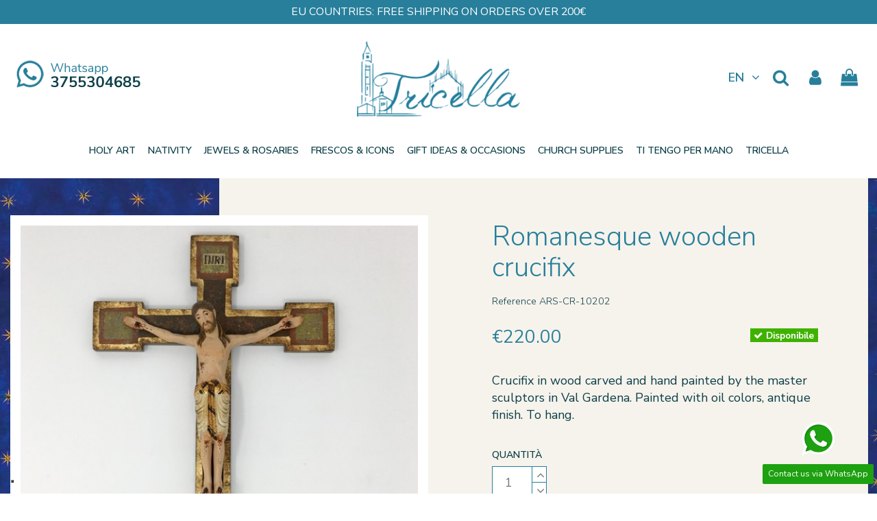

--- FILE ---
content_type: text/html; charset=utf-8
request_url: https://tricella.it/en/crucifixes/352-romanesque-wooden-crucifix.html
body_size: 24542
content:
<!doctype html>
<html lang="en">

<head>
    
        
  <meta charset="utf-8">


  <meta http-equiv="x-ua-compatible" content="ie=edge">



  


  


  <title>Romanesque wooden crucifix to hang</title>
  
    
  
  
    <script data-keepinline="true">
    var ajaxGetProductUrl = '//tricella.it/en/module/cdc_googletagmanager/async';

/* datalayer */
dataLayer = window.dataLayer || [];
    let cdcDatalayer = {"pageCategory":"product","event":"view_item","ecommerce":{"currency":"EUR","items":[{"item_name":"Romanesque wooden crucifix","item_id":"352","price":"220","price_tax_exc":"180.33","item_category":"Holy Art","item_category2":"Crucifixes","quantity":1}]},"google_tag_params":{"ecomm_pagetype":"product","ecomm_prodid":"352","ecomm_totalvalue":220,"ecomm_category":"Holy Art/Crucifixes","ecomm_totalvalue_tax_exc":180.33}};
    dataLayer.push(cdcDatalayer);

/* call to GTM Tag */
(function(w,d,s,l,i){w[l]=w[l]||[];w[l].push({'gtm.start':
new Date().getTime(),event:'gtm.js'});var f=d.getElementsByTagName(s)[0],
j=d.createElement(s),dl=l!='dataLayer'?'&l='+l:'';j.async=true;j.src=
'https://www.googletagmanager.com/gtm.js?id='+i+dl;f.parentNode.insertBefore(j,f);
})(window,document,'script','dataLayer','GTM-5DNQBQ6');

/* async call to avoid cache system for dynamic data */
dataLayer.push({
  'event': 'datalayer_ready'
});
</script>
  
  <meta name="description" content="Romanesque crucifix to hang by the master sculptors of Val Gardena, handmade">
  <meta name="keywords" content="crucifixes">
    
      <link rel="canonical" href="https://tricella.it/en/crucifixes/352-romanesque-wooden-crucifix.html">
    

  
    <link rel="alternate" href="https://tricella.it/it/crocefissi/352-crocefisso-romanico-in-legno.html" hreflang="it">
    <link rel="alternate" href="https://tricella.it/en/crucifixes/352-romanesque-wooden-crucifix.html" hreflang="en">


  
    



  


  

  

  
    
  



    <meta property="og:title" content="Romanesque wooden crucifix to hang"/>
    <meta property="og:url" content="https://tricella.it/en/crucifixes/352-romanesque-wooden-crucifix.html"/>
    <meta property="og:site_name" content="Tricella"/>
    <meta property="og:description" content="Romanesque crucifix to hang by the master sculptors of Val Gardena, handmade">
    <meta property="og:type" content="website">


          <meta property="og:image" content="https://tricella.it/img/logo-1634566623.jpg" />
    





      <meta name="viewport" content="initial-scale=1,user-scalable=no,maximum-scale=1,width=device-width">
  




<link rel="apple-touch-icon" sizes="180x180" href="https://tricella.it/img/favicon/apple-touch-icon.png">
<link rel="icon" type="image/png" sizes="32x32" href="https://tricella.it/img/favicon/favicon-32x32.png">
<link rel="icon" type="image/png" sizes="16x16" href="https://tricella.it/img/favicon/favicon-16x16.png">
<link rel="mask-icon" href="https://tricella.it/img/favicon/safari-pinned-tab.svg" color="#287f9b">
<link rel="shortcut icon" href="https://tricella.it/img/favicon/favicon.ico">
<meta name="msapplication-TileColor" content="#287f9b">
<meta name="msapplication-config" content="https://tricella.it/img/favicon/browserconfig.xml">
<meta name="theme-color" content="#ffffff">





    <link rel="stylesheet" href="https://tricella.it/themes/warehouse/assets/css/theme.css" type="text/css" media="all">
  <link rel="stylesheet" href="https://tricella.it/modules/preorder/views/css/preorder_desc.css" type="text/css" media="all">
  <link rel="stylesheet" href="https://tricella.it/modules/preorder/views/css/preorder_timer.css" type="text/css" media="all">
  <link rel="stylesheet" href="https://tricella.it/modules/preorder/views/css/flip_responsive_product_page.css" type="text/css" media="all">
  <link rel="stylesheet" href="https://tricella.it/modules/preorder/views/css/flipclock.css" type="text/css" media="all">
  <link rel="stylesheet" href="https://tricella.it/js/jquery/plugins/growl/jquery.growl.css" type="text/css" media="all">
  <link rel="stylesheet" href="https://tricella.it/modules/paypal/views/css/paypal_fo.css" type="text/css" media="all">
  <link rel="stylesheet" href="https://tricella.it/modules/nexixpay/views/css/front.css" type="text/css" media="all">
  <link rel="stylesheet" href="https://tricella.it/modules/revsliderprestashop/public/assets/fonts/pe-icon-7-stroke/css/pe-icon-7-stroke.css" type="text/css" media="all">
  <link rel="stylesheet" href="https://tricella.it/modules/revsliderprestashop/public/assets/css/settings.css" type="text/css" media="all">
  <link rel="stylesheet" href="https://tricella.it/modules/iqitcountdown/views/css/front.css" type="text/css" media="all">
  <link rel="stylesheet" href="https://tricella.it/modules/ets_whatsapp/views/css/front.css" type="text/css" media="all">
  <link rel="stylesheet" href="https://tricella.it/modules/tippycustomlabels/views/css/front.css" type="text/css" media="all">
  <link rel="stylesheet" href="https://tricella.it/modules/codfee/views/css/codfee_1.6.css" type="text/css" media="all">
  <link rel="stylesheet" href="https://tricella.it/modules/advancedemailguard/views/css/front.css" type="text/css" media="all">
  <link rel="stylesheet" href="https://tricella.it/js/jquery/plugins/fancybox/jquery.fancybox.css" type="text/css" media="all">
  <link rel="stylesheet" href="https://tricella.it/themes/warehouse/modules/ph_simpleblog/views/css/ph_simpleblog-17.css" type="text/css" media="all">
  <link rel="stylesheet" href="https://tricella.it/modules/ph_simpleblog/css/custom.css" type="text/css" media="all">
  <link rel="stylesheet" href="https://tricella.it/modules/giftcard/views/css/giftcard.css" type="text/css" media="all">
  <link rel="stylesheet" href="https://tricella.it/modules/iqitelementor/views/css/frontend.min.css" type="text/css" media="all">
  <link rel="stylesheet" href="https://tricella.it/modules/iqitmegamenu/views/css/front.css" type="text/css" media="all">
  <link rel="stylesheet" href="https://tricella.it/themes/warehousechild/modules/iqitmegamenu/views/css/sliding-menu.css" type="text/css" media="all">
  <link rel="stylesheet" href="https://tricella.it/modules/iqitthemeeditor/views/css/custom_s_1.css" type="text/css" media="all">
  <link rel="stylesheet" href="https://tricella.it/modules/iqitwishlist/views/css/front.css" type="text/css" media="all">
  <link rel="stylesheet" href="https://tricella.it/modules/iqitmegamenu/views/css/iqitmegamenu_s_1.css" type="text/css" media="all">
  <link rel="stylesheet" href="https://tricella.it/themes/warehousechild/assets/css/font-awesome/css/font-awesome.css" type="text/css" media="all">
  <link rel="stylesheet" href="https://tricella.it/themes/warehousechild/assets/css/custom.css" type="text/css" media="all">




<link rel="preload" as="font"
      href="/themes/warehousechild/assets/css/font-awesome/fonts/fontawesome-webfont.woff?v=4.7.0"
      type="font/woff" crossorigin="anonymous">
<link rel="preload" as="font"
      href="/themes/warehousechild/assets/css/font-awesome/fonts/fontawesome-webfont.woff2?v=4.7.0"
      type="font/woff2" crossorigin="anonymous">


<link  rel="preload stylesheet"  as="style" href="/themes/warehousechild/assets/css/font-awesome/css/font-awesome-preload.css"
       type="text/css" crossorigin="anonymous">





  

  <script>
        var AdvancedEmailGuardData = {"meta":{"isGDPREnabled":true,"isLegacyOPCEnabled":false,"isLegacyMAModuleEnabled":false,"validationError":null},"settings":{"recaptcha":{"type":"v3","key":"6LcMhRgpAAAAAMlZtP1LrvG45VrFoY2fmg8Hudkp","forms":{"register":{"size":"normal","align":"center","offset":1},"newsletter":{"size":"normal","align":"left","offset":1}},"language":"shop","theme":"light","position":"bottomright","hidden":true,"deferred":false}},"context":{"ps":{"v17":true,"v17pc":true,"v17ch":true,"v16":false,"v161":false,"v15":false},"languageCode":"en","pageName":"product"},"trans":{"genericError":"An error occurred, please try again."}};
        var add_to_cart = "Add to cart";
        var addresserror = "You can complete preorder on your current address.";
        var addtocart_btn = "Add to cart";
        var back_translation = "Back";
        var checkpreorder_url = "https:\/\/tricella.it\/en\/module\/preorder\/existspreordercustomer";
        var current_cust_id = null;
        var customPrice = "Custom price already exist for you. Please change the custom price.";
        var customPriceLower = "Custom price must be lower than product price.";
        var customer = 0;
        var elementorFrontendConfig = {"isEditMode":"","stretchedSectionContainer":"","instagramToken":false,"is_rtl":false,"ajax_csfr_token_url":"https:\/\/tricella.it\/en\/module\/iqitelementor\/Actions?process=handleCsfrToken&ajax=1"};
        var invalidPrice = "Please enter valid price.";
        var iqitTheme = {"rm_sticky":"0","rm_breakpoint":0,"op_preloader":"0","cart_style":"side","cart_confirmation":"modal","h_layout":"3","f_fixed":"","f_layout":"2","h_absolute":"0","h_sticky":"menu","hw_width":"inherit","hm_submenu_width":"fullwidth-background","h_search_type":"full","pl_lazyload":true,"pl_infinity":false,"pl_rollover":true,"pl_crsl_autoplay":false,"pl_slider_ld":5,"pl_slider_d":4,"pl_slider_t":2,"pl_slider_p":2,"pp_thumbs":"bottom","pp_zoom":"modalzoom","pp_image_layout":"carousel","pp_tabs":"tabha","pl_grid_qty":false};
        var iqitcountdown_days = "d.";
        var iqitfdc_from = 0;
        var iqitmegamenu = {"sticky":"false","containerSelector":"#wrapper > .container"};
        var iqitwishlist = {"nbProducts":0};
        var iso_code = "en";
        var loginerror = "Please login to buy preorder product.";
        var loginreq = "To buy preorder product you need to login first.";
        var minPrice = "Price should be greater than or equal to the minimum preorder price.";
        var noLonger = "Pre booking is no longer available.";
        var notAvailable = "Sorry! Preorder has been sold out.";
        var notenoughstock = "There is not enough stock to buy preorder product.";
        var path = "https:\/\/tricella.it\/en\/module\/preorder\/availablepreorderproduct";
        var preorder_now = "Preorder Now";
        var prestashop = {"cart":{"products":[],"totals":{"total":{"type":"total","label":"Total","amount":0,"value":"\u20ac0.00"},"total_including_tax":{"type":"total","label":"Total (tax incl.)","amount":0,"value":"\u20ac0.00"},"total_excluding_tax":{"type":"total","label":"Total (tax excl.)","amount":0,"value":"\u20ac0.00"}},"subtotals":{"products":{"type":"products","label":"Subtotal","amount":0,"value":"\u20ac0.00"},"discounts":null,"shipping":{"type":"shipping","label":"Shipping","amount":0,"value":""},"tax":null},"products_count":0,"summary_string":"0 items","vouchers":{"allowed":1,"added":[]},"discounts":[],"minimalPurchase":0,"minimalPurchaseRequired":""},"currency":{"id":1,"name":"Euro","iso_code":"EUR","iso_code_num":"978","sign":"\u20ac"},"customer":{"lastname":null,"firstname":null,"email":null,"birthday":null,"newsletter":null,"newsletter_date_add":null,"optin":null,"website":null,"company":null,"siret":null,"ape":null,"is_logged":false,"gender":{"type":null,"name":null},"addresses":[]},"language":{"name":"English","iso_code":"en","locale":"en-US","language_code":"en","is_rtl":"0","date_format_lite":"Y-m-d","date_format_full":"Y-m-d H:i:s","id":2},"page":{"title":"","canonical":"https:\/\/tricella.it\/en\/crucifixes\/352-romanesque-wooden-crucifix.html","meta":{"title":"Romanesque wooden crucifix to hang","description":"Romanesque crucifix to hang by the master sculptors of Val Gardena, handmade","keywords":"crucifixes","robots":"index"},"page_name":"product","body_classes":{"lang-en":true,"lang-rtl":false,"country-IT":true,"currency-EUR":true,"layout-full-width":true,"page-product":true,"tax-display-disabled":true,"product-id-352":true,"product-Romanesque wooden crucifix":true,"product-id-category-102":true,"product-id-manufacturer-0":true,"product-id-supplier-0":true,"product-available-for-order":true},"admin_notifications":[]},"shop":{"name":"Tricella","logo":"https:\/\/tricella.it\/img\/logo-1634566623.jpg","stores_icon":"https:\/\/tricella.it\/img\/logo_stores.png","favicon":"https:\/\/tricella.it\/img\/favicon.ico"},"urls":{"base_url":"https:\/\/tricella.it\/","current_url":"https:\/\/tricella.it\/en\/crucifixes\/352-romanesque-wooden-crucifix.html","shop_domain_url":"https:\/\/tricella.it","img_ps_url":"https:\/\/tricella.it\/img\/","img_cat_url":"https:\/\/tricella.it\/img\/c\/","img_lang_url":"https:\/\/tricella.it\/img\/l\/","img_prod_url":"https:\/\/tricella.it\/img\/p\/","img_manu_url":"https:\/\/tricella.it\/img\/m\/","img_sup_url":"https:\/\/tricella.it\/img\/su\/","img_ship_url":"https:\/\/tricella.it\/img\/s\/","img_store_url":"https:\/\/tricella.it\/img\/st\/","img_col_url":"https:\/\/tricella.it\/img\/co\/","img_url":"https:\/\/tricella.it\/themes\/warehousechild\/assets\/img\/","css_url":"https:\/\/tricella.it\/themes\/warehousechild\/assets\/css\/","js_url":"https:\/\/tricella.it\/themes\/warehousechild\/assets\/js\/","pic_url":"https:\/\/tricella.it\/upload\/","pages":{"address":"https:\/\/tricella.it\/en\/address","addresses":"https:\/\/tricella.it\/en\/addresses","authentication":"https:\/\/tricella.it\/en\/login","cart":"https:\/\/tricella.it\/en\/cart","category":"https:\/\/tricella.it\/en\/index.php?controller=category","cms":"https:\/\/tricella.it\/en\/index.php?controller=cms","contact":"https:\/\/tricella.it\/en\/contact-us","discount":"https:\/\/tricella.it\/en\/discount","guest_tracking":"https:\/\/tricella.it\/en\/guest-tracking","history":"https:\/\/tricella.it\/en\/order-history","identity":"https:\/\/tricella.it\/en\/identity","index":"https:\/\/tricella.it\/en\/","my_account":"https:\/\/tricella.it\/en\/my-account","order_confirmation":"https:\/\/tricella.it\/en\/order-confirmation","order_detail":"https:\/\/tricella.it\/en\/index.php?controller=order-detail","order_follow":"https:\/\/tricella.it\/en\/order-follow","order":"https:\/\/tricella.it\/en\/order","order_return":"https:\/\/tricella.it\/en\/index.php?controller=order-return","order_slip":"https:\/\/tricella.it\/en\/credit-slip","pagenotfound":"https:\/\/tricella.it\/en\/page-not-found","password":"https:\/\/tricella.it\/en\/password-recovery","pdf_invoice":"https:\/\/tricella.it\/en\/index.php?controller=pdf-invoice","pdf_order_return":"https:\/\/tricella.it\/en\/index.php?controller=pdf-order-return","pdf_order_slip":"https:\/\/tricella.it\/en\/index.php?controller=pdf-order-slip","prices_drop":"https:\/\/tricella.it\/en\/prices-drop","product":"https:\/\/tricella.it\/en\/index.php?controller=product","search":"https:\/\/tricella.it\/en\/search","sitemap":"https:\/\/tricella.it\/en\/Sitemap","stores":"https:\/\/tricella.it\/en\/stores","supplier":"https:\/\/tricella.it\/en\/supplier","register":"https:\/\/tricella.it\/en\/login?create_account=1","order_login":"https:\/\/tricella.it\/en\/order?login=1"},"alternative_langs":{"it":"https:\/\/tricella.it\/it\/crocefissi\/352-crocefisso-romanico-in-legno.html","en":"https:\/\/tricella.it\/en\/crucifixes\/352-romanesque-wooden-crucifix.html"},"theme_assets":"\/themes\/warehousechild\/assets\/","actions":{"logout":"https:\/\/tricella.it\/en\/?mylogout="},"no_picture_image":{"bySize":{"small_default":{"url":"https:\/\/tricella.it\/img\/p\/en-default-small_default.jpg","width":70,"height":70},"medium_default":{"url":"https:\/\/tricella.it\/img\/p\/en-default-medium_default.jpg","width":80,"height":80},"cart_default":{"url":"https:\/\/tricella.it\/img\/p\/en-default-cart_default.jpg","width":125,"height":125},"home_default":{"url":"https:\/\/tricella.it\/img\/p\/en-default-home_default.jpg","width":330,"height":330},"large_default":{"url":"https:\/\/tricella.it\/img\/p\/en-default-large_default.jpg","width":604,"height":604},"thickbox_default":{"url":"https:\/\/tricella.it\/img\/p\/en-default-thickbox_default.jpg","width":1500,"height":1500}},"small":{"url":"https:\/\/tricella.it\/img\/p\/en-default-small_default.jpg","width":70,"height":70},"medium":{"url":"https:\/\/tricella.it\/img\/p\/en-default-home_default.jpg","width":330,"height":330},"large":{"url":"https:\/\/tricella.it\/img\/p\/en-default-thickbox_default.jpg","width":1500,"height":1500},"legend":""}},"configuration":{"display_taxes_label":false,"display_prices_tax_incl":true,"is_catalog":false,"show_prices":true,"opt_in":{"partner":false},"quantity_discount":{"type":"discount","label":"Unit discount"},"voucher_enabled":1,"return_enabled":0},"field_required":[],"breadcrumb":{"links":[{"title":"Home","url":"https:\/\/tricella.it\/en\/"},{"title":"Holy Art","url":"https:\/\/tricella.it\/en\/10-holy-art"},{"title":"Crucifixes","url":"https:\/\/tricella.it\/en\/102-crucifixes"},{"title":"Romanesque wooden crucifix","url":"https:\/\/tricella.it\/en\/crucifixes\/352-romanesque-wooden-crucifix.html"}],"count":4},"link":{"protocol_link":"https:\/\/","protocol_content":"https:\/\/"},"time":1768685427,"static_token":"532b69f336a8c8886a5b76d9c43e88ef","token":"cacb0b915c2ec27cd3b6d284d5c64a42","debug":false};
        var psemailsubscription_subscription = "https:\/\/tricella.it\/en\/module\/ps_emailsubscription\/subscription";
        var sold_out = "Sold Out";
        var specificProcess = "https:\/\/tricella.it\/en\/module\/preorder\/specificprocess";
        var specificerror = "You have not set any specific price for preorder product.";
        var static_token = "532b69f336a8c8886a5b76d9c43e88ef";
      </script>



  
<script type="text/javascript">
	(window.gaDevIds=window.gaDevIds||[]).push('d6YPbH');
	(function(i,s,o,g,r,a,m){i['GoogleAnalyticsObject']=r;i[r]=i[r]||function(){
	(i[r].q=i[r].q||[]).push(arguments)},i[r].l=1*new Date();a=s.createElement(o),
	m=s.getElementsByTagName(o)[0];a.async=1;a.src=g;m.parentNode.insertBefore(a,m)
	})(window,document,'script','https://www.google-analytics.com/analytics.js','ga');

            ga('create', 'UA-2817925-7', 'auto');
                    ga('set', 'anonymizeIp', true);
                ga('send', 'pageview');
    
    ga('require', 'ec');
</script>


<script type="text/javascript">
var _iub = _iub || [];
_iub.csConfiguration = {"askConsentAtCookiePolicyUpdate":true,"countryDetection":true,"enableFadp":true,"enableLgpd":true,"enableUspr":true,"floatingPreferencesButtonDisplay":"bottom-left","lgpdAppliesGlobally":false,"perPurposeConsent":true,"siteId":2621402,"whitelabel":false,"cookiePolicyId":92788556,"lang":"en-GB","banner":{"acceptButtonDisplay":true,"closeButtonRejects":true,"customizeButtonDisplay":true,"explicitWithdrawal":true,"listPurposes":true,"position":"float-top-center","rejectButtonDisplay":true,"showPurposesToggles":true}};
</script>
<script type="text/javascript" src="//cs.iubenda.com/sync/2621402.js" charset="UTF-8"></script>
<script type="text/javascript" src="//cdn.iubenda.com/cs/gpp/stub.js"></script>
<script type="text/javascript" src="//cdn.iubenda.com/cs/iubenda_cs.js" charset="UTF-8" async></script>
			<script type='text/javascript'>
				var iCallback = function(){};

				if('callback' in _iub.csConfiguration) {
					if('onConsentGiven' in _iub.csConfiguration.callback) iCallback = _iub.csConfiguration.callback.onConsentGiven;

					_iub.csConfiguration.callback.onConsentGiven = function() {
						iCallback();

						jQuery('noscript._no_script_iub').each(function (a, b) { var el = jQuery(b); el.after(el.html()); });
					};
				};
			</script><!-- Microdatos Organization -->
	
<script type="application/ld+json" id="adpmicrodatos-organization-ps17v4.1.0">
{
    "name" : "Tricella",
    "url" : "https://tricella.it/",
    "logo" : [
    	{

    	"@type" : "ImageObject",
    	"url" : "https://tricella.it/img/logo-1634566623.jpg"
    	}
    ],
    "email" : "info@tricella.it",
			"address": {
	    "@type": "PostalAddress",
	    "addressLocality": "Milano",
	    "postalCode": "20122",
	    "streetAddress": "Largo Schuster, 1",
	    "addressRegion": "Milano",
	    "addressCountry": "IT"
	},
			"contactPoint" : [
		{
			"@type" : "ContactPoint",
	    	"telephone" : "+39 02 8052331",
	    	"contactType" : "customer service",
			"contactOption": "TollFree",
	    	"availableLanguage": [ 
	    			    				    				"Italiano (Italian)"
	    				    			    				    				,"English"
	    				    			    	]
	    } 
	],
			
	"@context": "http://schema.org",
	"@type" : "Organization"
}
</script>


<!-- Microdatos Webpage -->
	
<script type="application/ld+json" id="adpmicrodatos-webpage-ps17v4.1.0">
{
    "@context": "http://schema.org",
    "@type" : "WebPage",
    "isPartOf": [{
        "@type":"WebSite",
        "url":  "https://tricella.it/en/",
        "name": "Tricella"
    }],
    "name": "Romanesque wooden crucifix to hang",
    "url": "https://tricella.it/en/crucifixes/352-romanesque-wooden-crucifix.html"
}
</script>



<!-- Microdatos Breadcrumb -->
	<script type="application/ld+json" id="adpmicrodatos-breadcrumblist-ps17v4.1.0">
    {
        "itemListElement": [
            {
                "item": "https://tricella.it/en/",
                "name": "Home",
                "position": 1,
                "@type": "ListItem"
            }, 
            {
                "item": "https://tricella.it/en/10-holy-art",
                "name": "Holy Art",
                "position": 2,
                "@type": "ListItem"
            }, 
            {
                "item": "https://tricella.it/en/102-crucifixes",
                "name": "Crucifixes",
                "position": 3,
                "@type": "ListItem"
            } 
        ],
        "@context": "https://schema.org/",
        "@type": "BreadcrumbList"
    }
</script>

<!-- Microdatos Producto -->
	<script type="application/ld+json" id="adpmicrodatos-product-ps17v4.1.0">
{
    "name": "Romanesque wooden crucifix",
    "image": ["https:\/\/tricella.it\/265-large_default\/romanesque-wooden-crucifix.jpg"],
    "url": "https://tricella.it/en/crucifixes/352-romanesque-wooden-crucifix.html",
    "productID": "352",
    "category": "crucifixes",
    "sku": "ARS-CR-10202",
    "description": "Crucifix in wood carved and hand painted by the master sculptors in Val Gardena. Painted with oil colors, antique finish. To hang.",
    "additionalProperty" : [
        {
            "@type": "PropertyValue",
            "name": "Size",
            "value": "31X20 cm"
        }, 
        {
            "@type": "PropertyValue",
            "name": "Material",
            "value": "wood"
        } 
    ],    "offers": {
        "availability": "https://schema.org/InStock",
 
        "price": "220.00",
        "priceCurrency": "EUR",
        "url": "https://tricella.it/en/crucifixes/352-romanesque-wooden-crucifix.html",
              "itemCondition": "https://schema.org/NewCondition",
                "seller":{
            "name": "Tricella",
            "@type": "Organization"
        },
          "@type": "Offer"
  },    "@context": "https://schema.org/",
    "@type": "Product"
}
</script>




    
            <meta property="product:pretax_price:amount" content="180.327869">
        <meta property="product:pretax_price:currency" content="EUR">
        <meta property="product:price:amount" content="220">
        <meta property="product:price:currency" content="EUR">
        
    

    </head>

<body id="product" class="lang-en country-it currency-eur layout-full-width page-product tax-display-disabled product-id-352 product-romanesque-wooden-crucifix product-id-category-102 product-id-manufacturer-0 product-id-supplier-0 product-available-for-order body-desktop-header-style-w-3">


    




    <!-- Google Tag Manager (noscript) -->
<noscript><iframe src="https://www.googletagmanager.com/ns.html?id=GTM-5DNQBQ6"
height="0" width="0" style="display:none;visibility:hidden"></iframe></noscript>
<!-- End Google Tag Manager (noscript) -->



<main id="main-page-content"  >
    
            

    <header id="header" class="desktop-header-style-w-3">
        
            
  <div class="header-banner">
            
                
                    
                
                                
                    
                    
                
                    

                    
                    
                    
                
                
                    
    
                
                
                
                

                
                            

        
        
        
        
                    
                                        
    
                
        
                <div class="banner-spedizioni" style="padding: 5px; display: block; background: #287f9b; color: #ffffff; font-size: 0.875rem; text-align: center;">EU COUNTRIES: FREE SHIPPING ON ORDERS OVER 200&euro;</div>
    
            
  </div>




            <nav class="header-nav">
        <div class="container">
    
        <div class="row justify-content-between">
            <div class="col col-auto col-md left-nav">
                                
            </div>
            <div class="col col-auto center-nav text-center">
                
             </div>
            <div class="col col-auto col-md right-nav text-right">
                <div class="language-selector">
    <div class="language-selector dropdown js-dropdown">
    	<a class="expand-more" data-toggle="dropdown" data-iso-code="en"> en <i class="fa fa-angle-down fa-fw" aria-hidden="true"></i></a>
        <div class="dropdown-menu">
          <ul>
                          <li >
                <a href="https://tricella.it/it/crocefissi/352-crocefisso-romanico-in-legno.html" rel="alternate" hreflang="it" class="dropdown-item"> it</a>
              </li>
                          <li  class="current" >
                <a href="https://tricella.it/en/crucifixes/352-romanesque-wooden-crucifix.html" rel="alternate" hreflang="en" class="dropdown-item"> en</a>
              </li>
                      </ul>
        </div>
    </div>
</div>
<div class="d-inline-block">
    <a href="//tricella.it/en/module/iqitwishlist/view">
        <i class="fa fa-heart-o fa-fw" aria-hidden="true"></i> Wishlist (<span
                id="iqitwishlist-nb"></span>)
    </a>
</div>

             </div>
        </div>

                        </div>
            </nav>
        



<div id="desktop-header" class="desktop-header-style-3">
    
            
<div class="header-top">
    <div id="desktop-header-container" class="container">
        <div class="row align-items-center">
                            <div class="col col-header-left">
                                                
                
                    
                
                                
                    
                    
                
                    

                    
                    
                    
                
                
                    
    
                
                
                
                

                
                            

        
        
        
        
                    
                                        
    
                
        
                <p><a href="https://wa.me/393755304685"><img src="https://tricella.it/img/cms//whatsapp.png" alt="whatsapp" /></a></p>
    
            
                </div>
                <div class="col col-header-center text-center">
                    <div id="desktop_logo">
                        
  <a href="https://tricella.it/en/">
    <img class="logo img-fluid"
         src="https://tricella.it/img/logo-1634566623.jpg"
                  alt="Tricella"
         width="284"
         height="131"
    >
  </a>

                    </div>
                    
                </div>
                        <div class="col  col-header-right">
                <div class="row no-gutters justify-content-end">
                                            <div class="language-selector">
    <div class="language-selector dropdown js-dropdown">
    	<a class="expand-more" data-toggle="dropdown" data-iso-code="en"> en <i class="fa fa-angle-down fa-fw" aria-hidden="true"></i></a>
        <div class="dropdown-menu">
          <ul>
                          <li >
                <a href="https://tricella.it/it/crocefissi/352-crocefisso-romanico-in-legno.html" rel="alternate" hreflang="it" class="dropdown-item"> it</a>
              </li>
                          <li  class="current" >
                <a href="https://tricella.it/en/crucifixes/352-romanesque-wooden-crucifix.html" rel="alternate" hreflang="en" class="dropdown-item"> en</a>
              </li>
                      </ul>
        </div>
    </div>
</div>
                    					                        <div id="header-search-btn" class="col col-auto header-btn-w header-search-btn-w">
    <a data-toggle="dropdown" id="header-search-btn-drop"  class="header-btn header-search-btn" data-display="static">
        <i class="fa fa-search fa-fw icon" aria-hidden="true"></i>
        <span class="title">Search</span>
    </a>
        <div class="dropdown-menu-custom  dropdown-menu">
        <div class="dropdown-content modal-backdrop fullscreen-search">
            
<!-- Block search module TOP -->
<div id="search_widget" class="search-widget" data-search-controller-url="https://tricella.it/en/module/iqitsearch/searchiqit">
    <form method="get" action="https://tricella.it/en/module/iqitsearch/searchiqit">
        <div class="input-group">
            <input type="text" name="s" value="" data-all-text="Show all results"
                   data-blog-text="Blog post"
                   data-product-text="Product"
                   data-brands-text="Brand"
                   autocomplete="off" autocorrect="off" autocapitalize="off" spellcheck="false"
                   placeholder="Search our catalog" class="form-control form-search-control" />
            <button type="submit" class="search-btn">
                <i class="fa fa-search"></i>
            </button>
        </div>
    </form>
</div>
<!-- /Block search module TOP -->

            <div id="fullscreen-search-backdrop"></div>
        </div>
    </div>
    </div>
                    
                    
                                            <div id="header-user-btn" class="col col-auto header-btn-w header-user-btn-w">
            <a href="https://tricella.it/en/my-account"
           title="Log in to your customer account"
           rel="nofollow" class="header-btn header-user-btn">
            <i class="fa fa-user fa-fw icon" aria-hidden="true"></i>
            <span class="title">Sign in</span>
        </a>
    </div>









                                        

                    

                                            
                                                    <div id="ps-shoppingcart-wrapper" class="col col-auto">
    <div id="ps-shoppingcart"
         class="header-btn-w header-cart-btn-w ps-shoppingcart side-cart">
         <div id="blockcart" class="blockcart cart-preview"
         data-refresh-url="//tricella.it/en/module/ps_shoppingcart/ajax">
        <a id="cart-toogle" class="cart-toogle header-btn header-cart-btn" data-toggle="dropdown" data-display="static">
            <i class="fa fa-shopping-bag fa-fw icon" aria-hidden="true"><span class="cart-products-count-btn  d-none">0</span></i>
            <span class="info-wrapper">
            <span class="title">Cart</span>
            <span class="cart-toggle-details">
            <span class="text-faded cart-separator"> / </span>
                            Empty
                        </span>
            </span>
        </a>
        <div id="_desktop_blockcart-content" class="dropdown-menu-custom dropdown-menu">
    <div id="blockcart-content" class="blockcart-content" >
        <div class="cart-title">
            <span class="modal-title">Your cart</span>
            <button type="button" id="js-cart-close" class="close">
                <span>×</span>
            </button>
            <hr>
        </div>
                    <span class="no-items">There are no more items in your cart</span>
            </div>
</div> </div>




    </div>
</div>
                                                
                                    </div>
                
            </div>
            <div class="col-12">
                <div class="row">
                    
                </div>
            </div>
        </div>
    </div>
</div>
<div class="container iqit-megamenu-container">	<div id="iqitmegamenu-wrapper" class="iqitmegamenu-wrapper iqitmegamenu-all">
		<div class="container container-iqitmegamenu">
		<div id="iqitmegamenu-horizontal" class="iqitmegamenu  clearfix" role="navigation">

								
				<nav id="cbp-hrmenu" class="cbp-hrmenu cbp-horizontal cbp-hrsub-narrow">
					<ul>
												<li id="cbp-hrmenu-tab-2" class="cbp-hrmenu-tab cbp-hrmenu-tab-2  cbp-has-submeu">
	<a href="https://tricella.it/en/10-holy-art" class="nav-link" >

								<span class="cbp-tab-title">
								Holy Art <i class="fa fa-angle-down cbp-submenu-aindicator"></i></span>
														</a>
														<div class="cbp-hrsub col-6">
								<div class="cbp-hrsub-inner">
									<div class="container iqitmegamenu-submenu-container">
									
																																	



<div class="row menu_row menu-element  first_rows menu-element-id-1">
                

                                                



    <div class="col-4 cbp-menu-column cbp-menu-element menu-element-id-2 ">
        <div class="cbp-menu-column-inner">
                        
                
                
                    
                                                    <div class="row cbp-categories-row">
                                                                                                            <div class="col-12">
                                            <div class="cbp-category-link-w"><a href="https://tricella.it/en/10-holy-art"
                                                                                class="cbp-column-title nav-link cbp-category-title">Holy Art</a>
                                                                                                                                                    
    <ul class="cbp-links cbp-category-tree"><li ><div class="cbp-category-link-w"><a href="https://tricella.it/en/100-angels">Angels</a></div></li><li ><div class="cbp-category-link-w"><a href="https://tricella.it/en/102-crucifixes">Crucifixes</a></div></li><li ><div class="cbp-category-link-w"><a href="https://tricella.it/en/103-saints">Saints</a></div></li><li ><div class="cbp-category-link-w"><a href="https://tricella.it/en/104-statues">Statues</a></div></li><li ><div class="cbp-category-link-w"><a href="https://tricella.it/en/105-holy-water-fonts">Holy water fonts</a></div></li><li ><div class="cbp-category-link-w"><a href="https://tricella.it/en/106-sculptures-val-gardena">Sculptures Val Gardena</a></div></li><li ><div class="cbp-category-link-w"><a href="https://tricella.it/en/107-tania-stoneware">Tania stoneware</a></div></li><li ><div class="cbp-category-link-w"><a href="https://tricella.it/en/108-ceramics-of-deruta">Ceramics of Deruta</a></div></li><li ><div class="cbp-category-link-w"><a href="https://tricella.it/en/109-brunella-pottery">Brunella pottery</a></div></li><li ><div class="cbp-category-link-w"><a href="https://tricella.it/en/101-madonnas">Madonnas</a></div></li></ul>

                                                                                            </div>
                                        </div>
                                                                                                </div>
                                            
                
            

            
            </div>    </div>
                                    



    <div class="col-8 cbp-menu-column cbp-menu-element menu-element-id-8 cbp-empty-column">
        <div class="cbp-menu-column-inner">
                        
                                                            <span class="cbp-column-title nav-link transition-300">FEATURED </span>
                                    
                
            

                                                



<div class="row menu_row menu-element  menu-element-id-9">
                

                                                



    <div class="col-6 cbp-menu-column cbp-menu-element menu-element-id-5 ">
        <div class="cbp-menu-column-inner">
                        
                
                
                                                                        <div class="cbp-products-big row ">
            <div class="product-grid-menu col-12">
            <div class="product-miniature-container">
                <div class="product-image-container">
                    <ul class="product-flags">
                                            </ul>
                    <a class="product_img_link" href="https://tricella.it/en/crucifixes/376-crucifix-golgota.html" title="Crucifix Golgota">
                        
                                        <img class="img-fluid"
                             src="https://tricella.it/7446-home_default/crucifix-golgota.jpg"
                             loading="lazy"
                             alt="Crucifix Golgota"
                             width="330" height="330" />
                    

                    </a>
                </div>
                <h6 class="product-title">
                    <a href="https://tricella.it/en/crucifixes/376-crucifix-golgota.html">Crucifix Golgota</a>
                </h6>
                                <div class="product-price-and-shipping" >
                    <span class="product-price">€240.00</span>
                                    </div>
                            </div>
        </div>
    </div>
                                            
                
            

            
            </div>    </div>
                                    



    <div class="col-6 cbp-menu-column cbp-menu-element menu-element-id-3 ">
        <div class="cbp-menu-column-inner">
                        
                
                
                                                                        <div class="cbp-products-big row ">
            <div class="product-grid-menu col-12">
            <div class="product-miniature-container">
                <div class="product-image-container">
                    <ul class="product-flags">
                                            </ul>
                    <a class="product_img_link" href="https://tricella.it/en/tania-stoneware/844-calmed-storm-panel.html" title="Calmed Storm panel">
                        
                                        <img class="img-fluid"
                             src="https://tricella.it/3278-home_default/calmed-storm-panel.jpg"
                             loading="lazy"
                             alt="Calmed Storm panel"
                             width="330" height="330" />
                    

                    </a>
                </div>
                <h6 class="product-title">
                    <a href="https://tricella.it/en/tania-stoneware/844-calmed-storm-panel.html">Calmed Storm panel</a>
                </h6>
                                <div class="product-price-and-shipping" >
                    <span class="product-price">€310.00</span>
                                    </div>
                            </div>
        </div>
    </div>
                                            
                
            

            
            </div>    </div>
                            
                </div>
                            
            </div>    </div>
                            
                </div>
																					
																			</div>
								</div>
							</div>
													</li>
												<li id="cbp-hrmenu-tab-3" class="cbp-hrmenu-tab cbp-hrmenu-tab-3  cbp-has-submeu">
	<a href="https://tricella.it/en/11-nativity" class="nav-link" >

								<span class="cbp-tab-title">
								Nativity <i class="fa fa-angle-down cbp-submenu-aindicator"></i></span>
														</a>
														<div class="cbp-hrsub col-8">
								<div class="cbp-hrsub-inner">
									<div class="container iqitmegamenu-submenu-container">
									
																																	



<div class="row menu_row menu-element  first_rows menu-element-id-1">
                

                                                



    <div class="col-3 cbp-menu-column cbp-menu-element menu-element-id-2 ">
        <div class="cbp-menu-column-inner">
                        
                                                            <a href="//tricella.it/en/11-nativity"
                           class="cbp-column-title nav-link">Nativity </a>
                                    
                
                    
                                                    <ul class="cbp-links cbp-category-tree">
                                                                                                            <li class="cbp-hrsub-haslevel2">
                                            <div class="cbp-category-link-w">
                                                <a href="https://tricella.it/en/125-wooden-nativities">Wooden nativities</a>

                                                                                                    
    <ul class="cbp-hrsub-level2"><li ><div class="cbp-category-link-w"><a href="https://tricella.it/en/179-kastlunger">Kastlunger</a></div></li><li ><div class="cbp-category-link-w"><a href="https://tricella.it/en/180-kohler">Kohler</a></div></li><li ><div class="cbp-category-link-w"><a href="https://tricella.it/en/181-kostner">Kostner</a></div></li><li ><div class="cbp-category-link-w"><a href="https://tricella.it/en/189-presepi-in-legno-set-completi">Presepi in legno set completi</a></div></li></ul>

                                                                                            </div>
                                        </li>
                                                                                                                                                <li >
                                            <div class="cbp-category-link-w">
                                                <a href="https://tricella.it/en/124-paper-nativities">Paper nativities</a>

                                                                                            </div>
                                        </li>
                                                                                                                                                <li >
                                            <div class="cbp-category-link-w">
                                                <a href="https://tricella.it/en/126-fontanini-nativity-scenes">Fontanini nativity scenes</a>

                                                                                            </div>
                                        </li>
                                                                                                                                                <li class="cbp-hrsub-haslevel2">
                                            <div class="cbp-category-link-w">
                                                <a href="https://tricella.it/en/128-collections-nativities">Collections nativities</a>

                                                                                                    
    <ul class="cbp-hrsub-level2"><li ><div class="cbp-category-link-w"><a href="https://tricella.it/en/185-bethlehem-monastery">Bethlehem Monastery</a></div></li></ul>

                                                                                            </div>
                                        </li>
                                                                                                                                                <li >
                                            <div class="cbp-category-link-w">
                                                <a href="https://tricella.it/en/129-design-nativities">Design nativities</a>

                                                                                            </div>
                                        </li>
                                                                                                                                                <li >
                                            <div class="cbp-category-link-w">
                                                <a href="https://tricella.it/en/130-ethnic-cribs">Ethnic cribs</a>

                                                                                            </div>
                                        </li>
                                                                                                                                                <li >
                                            <div class="cbp-category-link-w">
                                                <a href="https://tricella.it/en/131-child-jesus">Child Jesus</a>

                                                                                            </div>
                                        </li>
                                                                                                                                                <li >
                                            <div class="cbp-category-link-w">
                                                <a href="https://tricella.it/en/132-accessories-for-cribs">Accessories for cribs</a>

                                                                                            </div>
                                        </li>
                                                                                                                                                <li >
                                            <div class="cbp-category-link-w">
                                                <a href="https://tricella.it/en/164-papier-mache-nativity-scenes">Papier-mâché nativity scenes</a>

                                                                                            </div>
                                        </li>
                                                                                                </ul>
                                            
                
            

            
            </div>    </div>
                                    



    <div class="col-4 cbp-menu-column cbp-menu-element menu-element-id-3 ">
        <div class="cbp-menu-column-inner">
                        
                                                            <a href="//tricella.it/en/127-terracotta-nativities"
                           class="cbp-column-title nav-link">Terracotta Nativities </a>
                                    
                
                    
                                                    <ul class="cbp-links cbp-category-tree">
                                                                                                            <li >
                                            <div class="cbp-category-link-w">
                                                <a href="https://tricella.it/en/165-neapolitan-dressed-5-cm">Neapolitan dressed 5 cm</a>

                                                                                            </div>
                                        </li>
                                                                                                                                                <li >
                                            <div class="cbp-category-link-w">
                                                <a href="https://tricella.it/en/166-neapolitan-dressed-10-cm">Neapolitan dressed 10 cm</a>

                                                                                            </div>
                                        </li>
                                                                                                                                                <li >
                                            <div class="cbp-category-link-w">
                                                <a href="https://tricella.it/en/167-neapolitan-dressed-13-cm">Neapolitan dressed 13 cm</a>

                                                                                            </div>
                                        </li>
                                                                                                                                                <li >
                                            <div class="cbp-category-link-w">
                                                <a href="https://tricella.it/en/168-napolitain-habille-30-cm">Napolitain habillé 30 cm</a>

                                                                                            </div>
                                        </li>
                                                                                                                                                <li >
                                            <div class="cbp-category-link-w">
                                                <a href="https://tricella.it/en/169-angela-tripi-13-cm">Angela Tripi 13 cm</a>

                                                                                            </div>
                                        </li>
                                                                                                                                                <li >
                                            <div class="cbp-category-link-w">
                                                <a href="https://tricella.it/en/170-angela-tripi-18-cm">Angela Tripi 18 cm</a>

                                                                                            </div>
                                        </li>
                                                                                                                                                <li >
                                            <div class="cbp-category-link-w">
                                                <a href="https://tricella.it/en/171-angela-tripi-30-cm">Angela Tripi 30 cm</a>

                                                                                            </div>
                                        </li>
                                                                                                                                                <li >
                                            <div class="cbp-category-link-w">
                                                <a href="https://tricella.it/en/172-santons">Santons</a>

                                                                                            </div>
                                        </li>
                                                                                                                                                <li >
                                            <div class="cbp-category-link-w">
                                                <a href="https://tricella.it/en/173-macaques">Macaques</a>

                                                                                            </div>
                                        </li>
                                                                                                                                                <li >
                                            <div class="cbp-category-link-w">
                                                <a href="https://tricella.it/en/174-giuseppe-ferrigno-30-cm">Giuseppe Ferrigno 30 cm</a>

                                                                                            </div>
                                        </li>
                                                                                                </ul>
                                            
                
            

            
            </div>    </div>
                                    



    <div class="col-5 cbp-menu-column cbp-menu-element menu-element-id-4 cbp-empty-column">
        <div class="cbp-menu-column-inner">
                        
                                                            <a href="//tricella.it/en/133-anri-nativities"
                           class="cbp-column-title nav-link">ANRI Nativities </a>
                                    
                
            

                                                



<div class="row menu_row menu-element  menu-element-id-5">
                

                                                



    <div class="col-6 cbp-menu-column cbp-menu-element menu-element-id-6 ">
        <div class="cbp-menu-column-inner">
                        
                
                
                    
                                                    <div class="row cbp-categories-row">
                                                                                                            <div class="col-12">
                                            <div class="cbp-category-link-w"><a href="https://tricella.it/en/149-bernardi"
                                                                                class="cbp-column-title nav-link cbp-category-title">Bernardi</a>
                                                                                                                                                    
    <ul class="cbp-links cbp-category-tree"><li ><div class="cbp-category-link-w"><a href="https://tricella.it/en/153-height-10-cm">height 10 cm</a></div></li><li ><div class="cbp-category-link-w"><a href="https://tricella.it/en/152-height-14-cm">height 14 cm</a></div></li><li ><div class="cbp-category-link-w"><a href="https://tricella.it/en/154-height-20-cm">height 20 cm</a></div></li></ul>

                                                                                            </div>
                                        </div>
                                                                                                                                                <div class="col-12">
                                            <div class="cbp-category-link-w"><a href="https://tricella.it/en/150-ferrandiz"
                                                                                class="cbp-column-title nav-link cbp-category-title">Ferrandiz</a>
                                                                                                                                                    
    <ul class="cbp-links cbp-category-tree"><li ><div class="cbp-category-link-w"><a href="https://tricella.it/en/155-height-75-cm">height 7.5 cm</a></div></li><li ><div class="cbp-category-link-w"><a href="https://tricella.it/en/156-height-15-cm">height 15 cm</a></div></li></ul>

                                                                                            </div>
                                        </div>
                                                                                                </div>
                                            
                
            

            
            </div>    </div>
                                    



    <div class="col-6 cbp-menu-column cbp-menu-element menu-element-id-7 ">
        <div class="cbp-menu-column-inner">
                        
                
                
                    
                                                    <div class="row cbp-categories-row">
                                                                                                            <div class="col-12">
                                            <div class="cbp-category-link-w"><a href="https://tricella.it/en/151-anri-various"
                                                                                class="cbp-column-title nav-link cbp-category-title">Anri various</a>
                                                                                                                                            </div>
                                        </div>
                                                                                                                                                <div class="col-12">
                                            <div class="cbp-category-link-w"><a href="https://tricella.it/en/158-kuolt"
                                                                                class="cbp-column-title nav-link cbp-category-title">Kuolt</a>
                                                                                                                                                    
    <ul class="cbp-links cbp-category-tree"><li ><div class="cbp-category-link-w"><a href="https://tricella.it/en/159-height-15-cm">height 15 cm</a></div></li><li ><div class="cbp-category-link-w"><a href="https://tricella.it/en/160-height-125-cm">height 12.5 cm</a></div></li><li ><div class="cbp-category-link-w"><a href="https://tricella.it/en/161-height-75-cm">height 7.5 cm</a></div></li></ul>

                                                                                            </div>
                                        </div>
                                                                                                </div>
                                            
                
            

            
            </div>    </div>
                            
                </div>
                            
            </div>    </div>
                            
                </div>
																					
																			</div>
								</div>
							</div>
													</li>
												<li id="cbp-hrmenu-tab-4" class="cbp-hrmenu-tab cbp-hrmenu-tab-4  cbp-has-submeu">
	<a href="https://tricella.it/en/12-jewels-and-rosaries" class="nav-link" >

								<span class="cbp-tab-title">
								Jewels & Rosaries <i class="fa fa-angle-down cbp-submenu-aindicator"></i></span>
														</a>
														<div class="cbp-hrsub col-6">
								<div class="cbp-hrsub-inner">
									<div class="container iqitmegamenu-submenu-container">
									
																																	



<div class="row menu_row menu-element  first_rows menu-element-id-1">
                

                                                



    <div class="col-4 cbp-menu-column cbp-menu-element menu-element-id-2 ">
        <div class="cbp-menu-column-inner">
                        
                                                            <a href="//tricella.it/en/12-jewels-and-rosaries"
                           class="cbp-column-title nav-link">Jewels &amp; Rosaries </a>
                                    
                
                    
                                                    <ul class="cbp-links cbp-category-tree">
                                                                                                            <li >
                                            <div class="cbp-category-link-w">
                                                <a href="https://tricella.it/en/135-rings-in-silver-and-gold">Rings in silver and gold</a>

                                                                                            </div>
                                        </li>
                                                                                                                                                <li >
                                            <div class="cbp-category-link-w">
                                                <a href="https://tricella.it/en/134-silver-and-gold-bracelets">Silver and gold bracelets</a>

                                                                                            </div>
                                        </li>
                                                                                                                                                <li >
                                            <div class="cbp-category-link-w">
                                                <a href="https://tricella.it/en/136-rosaries-in-silver-and-gold">Rosaries in silver and gold</a>

                                                                                            </div>
                                        </li>
                                                                                                                                                <li >
                                            <div class="cbp-category-link-w">
                                                <a href="https://tricella.it/en/137-silver-and-gold-medals-and-pendants">Silver and gold medals and pendants</a>

                                                                                            </div>
                                        </li>
                                                                                                                                                <li >
                                            <div class="cbp-category-link-w">
                                                <a href="https://tricella.it/en/138-silver-and-gold-crosses">Silver and gold crosses</a>

                                                                                            </div>
                                        </li>
                                                                                                                                                <li >
                                            <div class="cbp-category-link-w">
                                                <a href="https://tricella.it/en/139-necklace-rosaries">Necklace rosaries</a>

                                                                                            </div>
                                        </li>
                                                                                                                                                <li >
                                            <div class="cbp-category-link-w">
                                                <a href="https://tricella.it/en/140-silver-and-gold-chains">Silver and gold chains</a>

                                                                                            </div>
                                        </li>
                                                                                                                                                <li >
                                            <div class="cbp-category-link-w">
                                                <a href="https://tricella.it/en/145-ex-voto">Ex voto</a>

                                                                                            </div>
                                        </li>
                                                                                                                                                <li >
                                            <div class="cbp-category-link-w">
                                                <a href="https://tricella.it/en/162-miraculeuse">Miraculeuse</a>

                                                                                            </div>
                                        </li>
                                                                                                </ul>
                                            
                
            

            
            </div>    </div>
                                    



    <div class="col-8 cbp-menu-column cbp-menu-element menu-element-id-6 cbp-empty-column">
        <div class="cbp-menu-column-inner">
                        
                                                            <span class="cbp-column-title nav-link transition-300">Featured </span>
                                    
                
            

                                                



<div class="row menu_row menu-element  menu-element-id-7">
                

                                                



    <div class="col-6 cbp-menu-column cbp-menu-element menu-element-id-4 ">
        <div class="cbp-menu-column-inner">
                        
                
                
                                                                        <div class="cbp-products-big row ">
            <div class="product-grid-menu col-12">
            <div class="product-miniature-container">
                <div class="product-image-container">
                    <ul class="product-flags">
                                            </ul>
                    <a class="product_img_link" href="https://tricella.it/en/silver-and-gold-medals-and-pendants/3089-1633-easter-egg-pendant.html#/82-acquista_solo_il_ciondolo-catenina_e_ciondolo" title="Easter Egg Pendant">
                        
                                        <img class="img-fluid"
                             src="https://tricella.it/6916-home_default/easter-egg-pendant.jpg"
                             loading="lazy"
                             alt="Easter Egg Pendant"
                             width="330" height="330" />
                    

                    </a>
                </div>
                <h6 class="product-title">
                    <a href="https://tricella.it/en/silver-and-gold-medals-and-pendants/3089-1633-easter-egg-pendant.html#/82-acquista_solo_il_ciondolo-catenina_e_ciondolo">Easter Egg Pendant</a>
                </h6>
                                <div class="product-price-and-shipping" >
                    <span class="product-price">€275.00</span>
                                    </div>
                            </div>
        </div>
    </div>
                                            
                
            

            
            </div>    </div>
                                    



    <div class="col-6 cbp-menu-column cbp-menu-element menu-element-id-3 ">
        <div class="cbp-menu-column-inner">
                        
                
                
                                                                        <div class="cbp-products-big row ">
            <div class="product-grid-menu col-12">
            <div class="product-miniature-container">
                <div class="product-image-container">
                    <ul class="product-flags">
                                            </ul>
                    <a class="product_img_link" href="https://tricella.it/en/silver-and-gold-chains/2955-the-living-house-necklace-in-white-gold.html" title="&quot;The living house&quot; necklace in white gold">
                        
                                        <img class="img-fluid"
                             src="https://tricella.it/6285-home_default/the-living-house-necklace-in-white-gold.jpg"
                             loading="lazy"
                             alt="&quot;The living house&quot; necklace in white gold"
                             width="330" height="330" />
                    

                    </a>
                </div>
                <h6 class="product-title">
                    <a href="https://tricella.it/en/silver-and-gold-chains/2955-the-living-house-necklace-in-white-gold.html">&quot;The living house&quot; necklace in white gold</a>
                </h6>
                                <div class="product-price-and-shipping" >
                    <span class="product-price">€487.00</span>
                                    </div>
                            </div>
        </div>
    </div>
                                            
                
            

            
            </div>    </div>
                            
                </div>
                            
            </div>    </div>
                            
                </div>
																					
																			</div>
								</div>
							</div>
													</li>
												<li id="cbp-hrmenu-tab-5" class="cbp-hrmenu-tab cbp-hrmenu-tab-5  cbp-has-submeu">
	<a href="https://tricella.it/en/13-frescos-and-icons" class="nav-link" >

								<span class="cbp-tab-title">
								Frescos & Icons <i class="fa fa-angle-down cbp-submenu-aindicator"></i></span>
														</a>
														<div class="cbp-hrsub col-6">
								<div class="cbp-hrsub-inner">
									<div class="container iqitmegamenu-submenu-container">
									
																																	



<div class="row menu_row menu-element  first_rows menu-element-id-1">
                

                                                



    <div class="col-4 cbp-menu-column cbp-menu-element menu-element-id-2 ">
        <div class="cbp-menu-column-inner">
                        
                
                
                    
                                                    <div class="row cbp-categories-row">
                                                                                                            <div class="col-12">
                                            <div class="cbp-category-link-w"><a href="https://tricella.it/en/13-frescos-and-icons"
                                                                                class="cbp-column-title nav-link cbp-category-title">Frescos and Icons</a>
                                                                                                                                                    
    <ul class="cbp-links cbp-category-tree"><li ><div class="cbp-category-link-w"><a href="https://tricella.it/en/115-italian-icons">Italian icons</a></div></li><li ><div class="cbp-category-link-w"><a href="https://tricella.it/en/114-frescoes-in-pictography">Frescoes in pictography</a></div></li><li ><div class="cbp-category-link-w"><a href="https://tricella.it/en/116-hand-painted-icons">Hand painted icons</a></div></li><li ><div class="cbp-category-link-w"><a href="https://tricella.it/en/117-colonial-baroque-cuzco-school">Colonial baroque Cuzco school</a></div></li></ul>

                                                                                            </div>
                                        </div>
                                                                                                </div>
                                            
                
            

            
            </div>    </div>
                                    



    <div class="col-8 cbp-menu-column cbp-menu-element menu-element-id-3 cbp-empty-column">
        <div class="cbp-menu-column-inner">
                        
                                                            <span class="cbp-column-title nav-link transition-300">Featured </span>
                                    
                
            

                                                



<div class="row menu_row menu-element  menu-element-id-4">
                

                                                



    <div class="col-6 cbp-menu-column cbp-menu-element menu-element-id-5 ">
        <div class="cbp-menu-column-inner">
                        
                
                
                                                                        <div class="cbp-products-big row ">
            <div class="product-grid-menu col-12">
            <div class="product-miniature-container">
                <div class="product-image-container">
                    <ul class="product-flags">
                                                    <li class="product-flag out_of_stock">Non disponibile</li>
                                            </ul>
                    <a class="product_img_link" href="https://tricella.it/en/frescoes-in-pictography/2932-fresco-on-lime-the-wedding-at-cana-giotto-.html" title="Fresco on lime The wedding at Cana - Giotto -">
                        
                                        <img class="img-fluid"
                             src="https://tricella.it/6206-home_default/fresco-on-lime-the-wedding-at-cana-giotto-.jpg"
                             loading="lazy"
                             alt="Giotto&#039;s wedding at Cana fresco"
                             width="330" height="330" />
                    

                    </a>
                </div>
                <h6 class="product-title">
                    <a href="https://tricella.it/en/frescoes-in-pictography/2932-fresco-on-lime-the-wedding-at-cana-giotto-.html">Fresco on lime The wedding at Cana - Giotto -</a>
                </h6>
                                <div class="product-price-and-shipping" >
                    <span class="product-price">€198.00</span>
                                    </div>
                            </div>
        </div>
    </div>
                                            
                
            

            
            </div>    </div>
                                    



    <div class="col-6 cbp-menu-column cbp-menu-element menu-element-id-6 ">
        <div class="cbp-menu-column-inner">
                        
                
                
                                                                        <div class="cbp-products-big row ">
            <div class="product-grid-menu col-12">
            <div class="product-miniature-container">
                <div class="product-image-container">
                    <ul class="product-flags">
                                            </ul>
                    <a class="product_img_link" href="https://tricella.it/en/hand-painted-icons/1964-1306-icon-holy-family-of-nazareth.html#/168-measurements_icons-18x22_cm" title="Icon holy family of Nazareth">
                        
                                        <img class="img-fluid"
                             src="https://tricella.it/6270-home_default/icon-holy-family-of-nazareth.jpg"
                             loading="lazy"
                             alt="Icon of the Holy Family of Nazareth"
                             width="330" height="330" />
                    

                    </a>
                </div>
                <h6 class="product-title">
                    <a href="https://tricella.it/en/hand-painted-icons/1964-1306-icon-holy-family-of-nazareth.html#/168-measurements_icons-18x22_cm">Icon holy family of Nazareth</a>
                </h6>
                                <div class="product-price-and-shipping" >
                    <span class="product-price">€332.00</span>
                                    </div>
                            </div>
        </div>
    </div>
                                            
                
            

            
            </div>    </div>
                            
                </div>
                            
            </div>    </div>
                            
                </div>
																					
																			</div>
								</div>
							</div>
													</li>
												<li id="cbp-hrmenu-tab-6" class="cbp-hrmenu-tab cbp-hrmenu-tab-6  cbp-has-submeu">
	<a href="https://tricella.it/en/14-gift-ideas-occasions" class="nav-link" >

								<span class="cbp-tab-title">
								Gift Ideas & Occasions <i class="fa fa-angle-down cbp-submenu-aindicator"></i></span>
														</a>
														<div class="cbp-hrsub col-5">
								<div class="cbp-hrsub-inner">
									<div class="container iqitmegamenu-submenu-container">
									
																																	



<div class="row menu_row menu-element  first_rows menu-element-id-1">
                

                                                



    <div class="col-5 cbp-menu-column cbp-menu-element menu-element-id-2 ">
        <div class="cbp-menu-column-inner">
                        
                
                
                    
                                                    <div class="row cbp-categories-row">
                                                                                                            <div class="col-12">
                                            <div class="cbp-category-link-w"><a href="https://tricella.it/en/14-gift-ideas-occasions"
                                                                                class="cbp-column-title nav-link cbp-category-title">Gift Ideas - Occasions</a>
                                                                                                                                                    
    <ul class="cbp-links cbp-category-tree"><li ><div class="cbp-category-link-w"><a href="https://tricella.it/en/119-baptism">Baptismo</a></div></li><li ><div class="cbp-category-link-w"><a href="https://tricella.it/en/118-wedding-and-anniversaries">Wedding and anniversaries</a></div></li><li ><div class="cbp-category-link-w"><a href="https://tricella.it/en/120-communion">Communion</a></div></li><li ><div class="cbp-category-link-w"><a href="https://tricella.it/en/121-confirmation">Confirmation</a></div></li><li ><div class="cbp-category-link-w"><a href="https://tricella.it/en/122-gifts-for-priests">Gifts for priests</a></div></li><li ><div class="cbp-category-link-w"><a href="https://tricella.it/en/123-favors">Favors</a></div></li><li ><div class="cbp-category-link-w"><a href="https://tricella.it/en/146-scarf-and-haedscarf">Scarf and haedscarf</a></div></li><li ><div class="cbp-category-link-w"><a href="https://tricella.it/en/147-saint-valentine">Saint Valentine</a></div></li><li ><div class="cbp-category-link-w"><a href="https://tricella.it/en/16-blessed-message">Blessed Message</a></div></li><li ><div class="cbp-category-link-w"><a href="https://tricella.it/en/175-christmas">Christmas</a></div></li></ul>

                                                                                            </div>
                                        </div>
                                                                                                </div>
                                            
                
            

            
            </div>    </div>
                                    



    <div class="col-7 cbp-menu-column cbp-menu-element menu-element-id-3 ">
        <div class="cbp-menu-column-inner">
                        
                                                            <a href="//tricella.it/en/16-blessed-message"
                           class="cbp-column-title nav-link">Blessed Message </a>
                                    
                
                                             <p>Religious themed canvases and t-shirts designed and created in collaboration with the artist Enrica Mannari.<br /><a href="https://tricella.it/en/16-blessed-message">Perfect gift ideas &gt;</a></p>
                    
                
            

                                                



<div class="row menu_row menu-element  menu-element-id-8">
                

                                                



    <div class="col-12 cbp-menu-column cbp-menu-element menu-element-id-7 ">
        <div class="cbp-menu-column-inner">
                        
                
                
                                            <a href="https://tricella.it/en/giftcard">                        <img src="/img/cms/banner-giftcard-en.jpg" loading="lazy" class="img-fluid cbp-banner-image"
                                                               width="295" height="150"  />
                        </a>                    
                
            

            
            </div>    </div>
                            
                </div>
                            
            </div>    </div>
                            
                </div>
																					
																			</div>
								</div>
							</div>
													</li>
												<li id="cbp-hrmenu-tab-7" class="cbp-hrmenu-tab cbp-hrmenu-tab-7  cbp-has-submeu">
	<a href="https://tricella.it/en/15-church-supplies" class="nav-link" >

								<span class="cbp-tab-title">
								Church Supplies <i class="fa fa-angle-down cbp-submenu-aindicator"></i></span>
														</a>
														<div class="cbp-hrsub col-6">
								<div class="cbp-hrsub-inner">
									<div class="container iqitmegamenu-submenu-container">
									
																																	



<div class="row menu_row menu-element  first_rows menu-element-id-1">
                

                                                



    <div class="col-4 cbp-menu-column cbp-menu-element menu-element-id-2 ">
        <div class="cbp-menu-column-inner">
                        
                
                
                    
                                                    <div class="row cbp-categories-row">
                                                                                                            <div class="col-12">
                                            <div class="cbp-category-link-w"><a href="https://tricella.it/en/15-church-supplies"
                                                                                class="cbp-column-title nav-link cbp-category-title">Church Supplies</a>
                                                                                                                                                    
    <ul class="cbp-links cbp-category-tree"><li ><div class="cbp-category-link-w"><a href="https://tricella.it/en/111-services-and-candlesticks">Services and candlesticks</a></div></li><li ><div class="cbp-category-link-w"><a href="https://tricella.it/en/110-chalices-and-pyxes">Chalices and pyxes</a></div></li><li ><div class="cbp-category-link-w"><a href="https://tricella.it/en/112-cases-and-monstrances">Cases and monstrances</a></div></li><li ><div class="cbp-category-link-w"><a href="https://tricella.it/en/113-incense-and-charcoals">Incense and charcoals</a></div></li></ul>

                                                                                            </div>
                                        </div>
                                                                                                </div>
                                            
                
            

            
            </div>    </div>
                                    



    <div class="col-8 cbp-menu-column cbp-menu-element menu-element-id-3 cbp-empty-column">
        <div class="cbp-menu-column-inner">
                        
                                                            <span class="cbp-column-title nav-link transition-300">Featured </span>
                                    
                
            

                                                



<div class="row menu_row menu-element  menu-element-id-4">
                

                                                



    <div class="col-6 cbp-menu-column cbp-menu-element menu-element-id-5 ">
        <div class="cbp-menu-column-inner">
                        
                
                
                                                                        <div class="cbp-products-big row ">
            <div class="product-grid-menu col-12">
            <div class="product-miniature-container">
                <div class="product-image-container">
                    <ul class="product-flags">
                                            </ul>
                    <a class="product_img_link" href="https://tricella.it/en/chalices-and-pyxes/554-baroque-chalice.html" title="Baroque chalice">
                        
                                        <img class="img-fluid"
                             src="https://tricella.it/473-home_default/baroque-chalice.jpg"
                             loading="lazy"
                             alt="Baroque chalice"
                             width="330" height="330" />
                    

                    </a>
                </div>
                <h6 class="product-title">
                    <a href="https://tricella.it/en/chalices-and-pyxes/554-baroque-chalice.html">Baroque chalice</a>
                </h6>
                                <div class="product-price-and-shipping" >
                    <span class="product-price">€2,400.00</span>
                                    </div>
                            </div>
        </div>
    </div>
                                            
                
            

            
            </div>    </div>
                                    



    <div class="col-6 cbp-menu-column cbp-menu-element menu-element-id-6 ">
        <div class="cbp-menu-column-inner">
                        
                
                
                                                                        <div class="cbp-products-big row ">
            <div class="product-grid-menu col-12">
            <div class="product-miniature-container">
                <div class="product-image-container">
                    <ul class="product-flags">
                                                    <li class="product-flag out_of_stock">Non disponibile</li>
                                            </ul>
                    <a class="product_img_link" href="https://tricella.it/en/incense-and-charcoals/2273-ioud-8-stick-khozami-scented-incense.html" title="iOud 8 stick khozami scented incense">
                        
                                        <img class="img-fluid"
                             src="https://tricella.it/4616-home_default/ioud-8-stick-khozami-scented-incense.jpg"
                             loading="lazy"
                             alt="iOud 8 stick khozami scented incense, incense and charcoals"
                             width="330" height="330" />
                    

                    </a>
                </div>
                <h6 class="product-title">
                    <a href="https://tricella.it/en/incense-and-charcoals/2273-ioud-8-stick-khozami-scented-incense.html">iOud 8 stick khozami scented incense</a>
                </h6>
                                <div class="product-price-and-shipping" >
                    <span class="product-price">€48.00</span>
                                    </div>
                            </div>
        </div>
    </div>
                                            
                
            

            
            </div>    </div>
                            
                </div>
                            
            </div>    </div>
                            
                </div>
																					
																			</div>
								</div>
							</div>
													</li>
												<li id="cbp-hrmenu-tab-8" class="cbp-hrmenu-tab cbp-hrmenu-tab-8  cbp-has-submeu">
	<a href="https://tricella.it/en/163-ti-tengo-per-mano-jewels" class="nav-link" >

								<span class="cbp-tab-title">
								Ti Tengo per Mano <i class="fa fa-angle-down cbp-submenu-aindicator"></i></span>
														</a>
														<div class="cbp-hrsub col-4">
								<div class="cbp-hrsub-inner">
									<div class="container iqitmegamenu-submenu-container">
									
																																	



<div class="row menu_row menu-element  first_rows menu-element-id-1">
                

                                                



    <div class="col-12 cbp-menu-column cbp-menu-element menu-element-id-2 cbp-empty-column">
        <div class="cbp-menu-column-inner">
                        
                                                            <span class="cbp-column-title nav-link transition-300">featured </span>
                                    
                
            

                                                



<div class="row menu_row menu-element  menu-element-id-3">
                

                                                



    <div class="col-6 cbp-menu-column cbp-menu-element menu-element-id-4 ">
        <div class="cbp-menu-column-inner">
                        
                
                
                                                                        <div class="cbp-products-big row ">
            <div class="product-grid-menu col-12">
            <div class="product-miniature-container">
                <div class="product-image-container">
                    <ul class="product-flags">
                                                    <li class="product-flag out_of_stock">Non disponibile</li>
                                            </ul>
                    <a class="product_img_link" href="https://tricella.it/en/silver-and-gold-chains/2164-choker-ti-tengo-per-mano.html" title="Choker I hold you by the hand">
                        
                                        <img class="img-fluid"
                             src="https://tricella.it/4304-home_default/choker-ti-tengo-per-mano.jpg"
                             loading="lazy"
                             alt="Choker &quot;Ti tengo per mano&quot;, Gold silver chains"
                             width="330" height="330" />
                    

                    </a>
                </div>
                <h6 class="product-title">
                    <a href="https://tricella.it/en/silver-and-gold-chains/2164-choker-ti-tengo-per-mano.html">Choker I hold you by the hand</a>
                </h6>
                                <div class="product-price-and-shipping" >
                    <span class="product-price">€140.00</span>
                                    </div>
                            </div>
        </div>
    </div>
                                            
                
            

            
            </div>    </div>
                                    



    <div class="col-6 cbp-menu-column cbp-menu-element menu-element-id-5 ">
        <div class="cbp-menu-column-inner">
                        
                
                
                                                                        <div class="cbp-products-big row ">
            <div class="product-grid-menu col-12">
            <div class="product-miniature-container">
                <div class="product-image-container">
                    <ul class="product-flags">
                                            </ul>
                    <a class="product_img_link" href="https://tricella.it/en/silver-and-gold-bracelets/3057-angel-semi-rigid-18kt-gold-bracelet.html" title="angel semi rigid 18kt gold bracelet">
                        
                                        <img class="img-fluid"
                             src="https://tricella.it/6756-home_default/angel-semi-rigid-18kt-gold-bracelet.jpg"
                             loading="lazy"
                             alt="Semi-rigid Ti Tengo per Mano bracelet in 18 kt gold"
                             width="330" height="330" />
                    

                    </a>
                </div>
                <h6 class="product-title">
                    <a href="https://tricella.it/en/silver-and-gold-bracelets/3057-angel-semi-rigid-18kt-gold-bracelet.html">angel semi rigid 18kt gold bracelet</a>
                </h6>
                                <div class="product-price-and-shipping" >
                    <span class="product-price">€820.00</span>
                                    </div>
                            </div>
        </div>
    </div>
                                            
                
            

            
            </div>    </div>
                            
                </div>
                            
            </div>    </div>
                            
                </div>
																					
																			</div>
								</div>
							</div>
													</li>
												<li id="cbp-hrmenu-tab-9" class="cbp-hrmenu-tab cbp-hrmenu-tab-9  cbp-has-submeu">
	<a role="button" class="cbp-empty-mlink nav-link">

								<span class="cbp-tab-title">
								Tricella <i class="fa fa-angle-down cbp-submenu-aindicator"></i></span>
														</a>
														<div class="cbp-hrsub col-2">
								<div class="cbp-hrsub-inner">
									<div class="container iqitmegamenu-submenu-container">
									
																																	



<div class="row menu_row menu-element  first_rows menu-element-id-1">
                

                                                



    <div class="col-12 cbp-menu-column cbp-menu-element menu-element-id-3 ">
        <div class="cbp-menu-column-inner">
                        
                
                
                                            <ul class="cbp-links cbp-valinks">
                                                                                                <li><a href="https://tricella.it/en/content/4-chi-siamo"
                                           >About Us</a>
                                    </li>
                                                                                                                                <li><a href="https://tricella.it/en/content/7-contatti"
                                           >Contact</a>
                                    </li>
                                                                                                                                <li><a href="https://tricella.it/en/blessed-blog"
                                           >Blessed Blog</a>
                                    </li>
                                                                                    </ul>
                    
                
            

            
            </div>    </div>
                            
                </div>
																					
																			</div>
								</div>
							</div>
													</li>
											</ul>
				</nav>
		</div>
		</div>
		<div id="sticky-cart-wrapper"></div>
	</div>

<div id="_desktop_iqitmegamenu-mobile">
	<div id="iqitmegamenu-mobile">
        <div id="tippy-menu-mobile-above">
        	
        </div>
        <div id="tippy-menu-mobile">		
            <ul>
            <li class="sliding-menu_close"><a href="#">Close</a></li>
            


	
	
					            	            <li><a  href="https://tricella.it/en/" >Home</a></li><li><span class="mm-expand"><i class="fa fa-angle-down expand-icon" aria-hidden="true"></i><i class="fa fa-angle-up close-icon" aria-hidden="true"></i></span><a  href="https://tricella.it/en/10-holy-art" >Holy Art</a>
	
					<ul>            	            	<li class="sliding-menu_macrocategory"><a href="https://tricella.it/en/10-holy-art">Holy Art</a></li>
            	            <li><a  href="https://tricella.it/en/100-angels" >Angels</a></li><li><a  href="https://tricella.it/en/102-crucifixes" >Crucifixes</a></li><li><a  href="https://tricella.it/en/103-saints" >Saints</a></li><li><a  href="https://tricella.it/en/104-statues" >Statues</a></li><li><a  href="https://tricella.it/en/105-holy-water-fonts" >Holy water fonts</a></li><li><a  href="https://tricella.it/en/106-sculptures-val-gardena" >Sculptures Val Gardena</a></li><li><a  href="https://tricella.it/en/107-tania-stoneware" >Tania stoneware</a></li><li><a  href="https://tricella.it/en/108-ceramics-of-deruta" >Ceramics of Deruta</a></li><li><a  href="https://tricella.it/en/109-brunella-pottery" >Brunella pottery</a></li><li><a  href="https://tricella.it/en/101-madonnas" >Madonnas</a></li>			</ul>			
</li><li><span class="mm-expand"><i class="fa fa-angle-down expand-icon" aria-hidden="true"></i><i class="fa fa-angle-up close-icon" aria-hidden="true"></i></span><a  href="https://tricella.it/en/11-nativity" >Nativity</a>
	
					<ul>            	            	<li class="sliding-menu_macrocategory"><a href="https://tricella.it/en/11-nativity">Nativity</a></li>
            	            <li><span class="mm-expand"><i class="fa fa-angle-down expand-icon" aria-hidden="true"></i><i class="fa fa-angle-up close-icon" aria-hidden="true"></i></span><a  href="https://tricella.it/en/125-wooden-nativities" >Wooden nativities</a>
	
					<ul>            	            	<li class="sliding-menu_macrocategory"><a href="https://tricella.it/en/125-wooden-nativities">Wooden nativities</a></li>
            	            <li><a  href="https://tricella.it/en/179-kastlunger" >Kastlunger</a></li><li><a  href="https://tricella.it/en/180-kohler" >Kohler</a></li><li><a  href="https://tricella.it/en/181-kostner" >Kostner</a></li><li><a  href="https://tricella.it/en/189-presepi-in-legno-set-completi" >Presepi in legno set completi</a></li>			</ul>			
</li><li><a  href="https://tricella.it/en/124-paper-nativities" >Paper nativities</a></li><li><a  href="https://tricella.it/en/126-fontanini-nativity-scenes" >Fontanini nativity scenes</a></li><li><span class="mm-expand"><i class="fa fa-angle-down expand-icon" aria-hidden="true"></i><i class="fa fa-angle-up close-icon" aria-hidden="true"></i></span><a  href="https://tricella.it/en/127-terracotta-nativities" >Terracotta nativities</a>
	
					<ul>            	            	<li class="sliding-menu_macrocategory"><a href="https://tricella.it/en/127-terracotta-nativities">Terracotta nativities</a></li>
            	            <li><a  href="https://tricella.it/en/165-neapolitan-dressed-5-cm" >Neapolitan dressed 5 cm</a></li><li><a  href="https://tricella.it/en/166-neapolitan-dressed-10-cm" >Neapolitan dressed 10 cm</a></li><li><a  href="https://tricella.it/en/167-neapolitan-dressed-13-cm" >Neapolitan dressed 13 cm</a></li><li><a  href="https://tricella.it/en/168-napolitain-habille-30-cm" >Napolitain habillé 30 cm</a></li><li><a  href="https://tricella.it/en/169-angela-tripi-13-cm" >Angela Tripi 13 cm</a></li><li><a  href="https://tricella.it/en/170-angela-tripi-18-cm" >Angela Tripi 18 cm</a></li><li><a  href="https://tricella.it/en/171-angela-tripi-30-cm" >Angela Tripi 30 cm</a></li><li><a  href="https://tricella.it/en/172-santons" >Santons</a></li><li><a  href="https://tricella.it/en/173-macaques" >Macaques</a></li><li><a  href="https://tricella.it/en/174-giuseppe-ferrigno-30-cm" >Giuseppe Ferrigno 30 cm</a></li>			</ul>			
</li><li><span class="mm-expand"><i class="fa fa-angle-down expand-icon" aria-hidden="true"></i><i class="fa fa-angle-up close-icon" aria-hidden="true"></i></span><a  href="https://tricella.it/en/128-collections-nativities" >Collections nativities</a>
	
					<ul>            	            	<li class="sliding-menu_macrocategory"><a href="https://tricella.it/en/128-collections-nativities">Collections nativities</a></li>
            	            <li><a  href="https://tricella.it/en/185-bethlehem-monastery" >Bethlehem Monastery</a></li>			</ul>			
</li><li><a  href="https://tricella.it/en/129-design-nativities" >Design nativities</a></li><li><a  href="https://tricella.it/en/130-ethnic-cribs" >Ethnic cribs</a></li><li><a  href="https://tricella.it/en/131-child-jesus" >Child Jesus</a></li><li><a  href="https://tricella.it/en/132-accessories-for-cribs" >Accessories for cribs</a></li><li><span class="mm-expand"><i class="fa fa-angle-down expand-icon" aria-hidden="true"></i><i class="fa fa-angle-up close-icon" aria-hidden="true"></i></span><a  href="https://tricella.it/en/133-anri-nativities" >Anri nativities</a>
	
					<ul>            	            	<li class="sliding-menu_macrocategory"><a href="https://tricella.it/en/133-anri-nativities">Anri nativities</a></li>
            	            <li><a  href="https://tricella.it/en/149-bernardi" >Bernardi</a></li><li><a  href="https://tricella.it/en/150-ferrandiz" >Ferrandiz</a></li><li><a  href="https://tricella.it/en/151-anri-various" >Anri various</a></li><li><a  href="https://tricella.it/en/158-kuolt" >Kuolt</a></li><li><a  href="https://tricella.it/en/176-florentine" >Florentine</a></li><li><a  href="https://tricella.it/en/186-holy-land" >Holy Land</a></li><li><a  href="https://tricella.it/en/187-various" >Various</a></li>			</ul>			
</li><li><a  href="https://tricella.it/en/164-papier-mache-nativity-scenes" >Papier-mâché nativity scenes</a></li>			</ul>			
</li><li><span class="mm-expand"><i class="fa fa-angle-down expand-icon" aria-hidden="true"></i><i class="fa fa-angle-up close-icon" aria-hidden="true"></i></span><a  href="https://tricella.it/en/12-jewels-and-rosaries" >Jewels and Rosaries</a>
	
					<ul>            	            	<li class="sliding-menu_macrocategory"><a href="https://tricella.it/en/12-jewels-and-rosaries">Jewels and Rosaries</a></li>
            	            <li><a  href="https://tricella.it/en/135-rings-in-silver-and-gold" >Rings in silver and gold</a></li><li><a  href="https://tricella.it/en/134-silver-and-gold-bracelets" >Silver and gold bracelets</a></li><li><a  href="https://tricella.it/en/136-rosaries-in-silver-and-gold" >Rosaries in silver and gold</a></li><li><a  href="https://tricella.it/en/137-silver-and-gold-medals-and-pendants" >Silver and gold medals and pendants</a></li><li><a  href="https://tricella.it/en/138-silver-and-gold-crosses" >Silver and gold crosses</a></li><li><a  href="https://tricella.it/en/139-necklace-rosaries" >Necklace rosaries</a></li><li><a  href="https://tricella.it/en/140-silver-and-gold-chains" >Silver and gold chains</a></li><li><a  href="https://tricella.it/en/145-ex-voto" >Ex voto</a></li><li><a  href="https://tricella.it/en/162-miraculeuse" >Miraculeuse</a></li>			</ul>			
</li><li><span class="mm-expand"><i class="fa fa-angle-down expand-icon" aria-hidden="true"></i><i class="fa fa-angle-up close-icon" aria-hidden="true"></i></span><a  href="https://tricella.it/en/13-frescos-and-icons" >Frescos and Icons</a>
	
					<ul>            	            	<li class="sliding-menu_macrocategory"><a href="https://tricella.it/en/13-frescos-and-icons">Frescos and Icons</a></li>
            	            <li><a  href="https://tricella.it/en/115-italian-icons" >Italian icons</a></li><li><a  href="https://tricella.it/en/114-frescoes-in-pictography" >Frescoes in pictography</a></li><li><a  href="https://tricella.it/en/116-hand-painted-icons" >Hand painted icons</a></li><li><a  href="https://tricella.it/en/117-colonial-baroque-cuzco-school" >Colonial baroque Cuzco school</a></li>			</ul>			
</li><li><span class="mm-expand"><i class="fa fa-angle-down expand-icon" aria-hidden="true"></i><i class="fa fa-angle-up close-icon" aria-hidden="true"></i></span><a  href="https://tricella.it/en/14-gift-ideas-occasions" >Gift Ideas - Occasions</a>
	
					<ul>            	            	<li class="sliding-menu_macrocategory"><a href="https://tricella.it/en/14-gift-ideas-occasions">Gift Ideas - Occasions</a></li>
            	            <li><a  href="https://tricella.it/en/119-baptism" >Baptismo</a></li><li><a  href="https://tricella.it/en/118-wedding-and-anniversaries" >Wedding and anniversaries</a></li><li><a  href="https://tricella.it/en/120-communion" >Communion</a></li><li><a  href="https://tricella.it/en/121-confirmation" >Confirmation</a></li><li><a  href="https://tricella.it/en/122-gifts-for-priests" >Gifts for priests</a></li><li><a  href="https://tricella.it/en/123-favors" >Favors</a></li><li><a  href="https://tricella.it/en/146-scarf-and-haedscarf" >Scarf and haedscarf</a></li><li><a  href="https://tricella.it/en/147-saint-valentine" >Saint Valentine</a></li><li><span class="mm-expand"><i class="fa fa-angle-down expand-icon" aria-hidden="true"></i><i class="fa fa-angle-up close-icon" aria-hidden="true"></i></span><a  href="https://tricella.it/en/16-blessed-message" >Blessed Message</a>
	
					<ul>            	            	<li class="sliding-menu_macrocategory"><a href="https://tricella.it/en/16-blessed-message">Blessed Message</a></li>
            	            <li><a  href="https://tricella.it/en/141-t-shirt" >T-shirt</a></li><li><a  href="https://tricella.it/en/143-painted-canvas" >Painted canvas</a></li>			</ul>			
</li><li><a  href="https://tricella.it/en/175-christmas" >Christmas</a></li>			</ul>			
</li><li><span class="mm-expand"><i class="fa fa-angle-down expand-icon" aria-hidden="true"></i><i class="fa fa-angle-up close-icon" aria-hidden="true"></i></span><a  href="https://tricella.it/en/15-church-supplies" >Church Supplies</a>
	
					<ul>            	            	<li class="sliding-menu_macrocategory"><a href="https://tricella.it/en/15-church-supplies">Church Supplies</a></li>
            	            <li><a  href="https://tricella.it/en/111-services-and-candlesticks" >Services and candlesticks</a></li><li><a  href="https://tricella.it/en/110-chalices-and-pyxes" >Chalices and pyxes</a></li><li><a  href="https://tricella.it/en/112-cases-and-monstrances" >Cases and monstrances</a></li><li><a  href="https://tricella.it/en/113-incense-and-charcoals" >Incense and charcoals</a></li>			</ul>			
</li><li><a  href="https://tricella.it/en/163-ti-tengo-per-mano-jewels" >I hold your hand</a></li>						

            </ul>		
        </div>
        <div id="tippy-menu-mobile-below">
        	            <ul>
                                                <li>
                        <a
                                href="https://tricella.it/en/content/4-chi-siamo"
                                title="Discover Tricella"                                                        >
                            About Us
                        </a>
                    </li>
                                                                <li>
                        <a
                                href="https://tricella.it/en/content/9-condizioni-vendita"
                                title=""                                                        >
                            Terms of sale
                        </a>
                    </li>
                                                                <li>
                        <a
                                href="https://tricella.it/en/content/7-contatti"
                                title=""                                                        >
                            Contact
                        </a>
                    </li>
                                    </ul>
            
                
                    
                
                                
                    
                    
                
                    

                    
                    
                    
                
                
                    
    
                
                
                
                

                
                            

        
        
        
        
                    
                                        
    
                
        
                <div id="tippy-menu-mobile-buttons">
    <ul>
    	<li class="cart"><a href="https://tricella.it/en/cart"><i class="fa fa-shopping-bag fa-fw icon" aria-hidden="true"></i> Cart</a></li>
    	<li class="login">
                            <a class="login" href="https://tricella.it/en/my-account" rel="nofollow" title="Login to your customer account">
                    <i class="icon-signin"></i> Sign in
                </a>
                	</li>
    	<li class="language">
                        <a href="https://tricella.it/it/crocefissi/352-crocefisso-romanico-in-legno.html" title="Italiano">Italiano</a>
                	
    	</li>
    </ul>
</div>
    
            
        </div>
    </div>
</div>
</div>


    </div>



    <div id="mobile-header" class="mobile-header-style-1">
                    <div id="mobile-header-sticky">
    <div class="container">
        <div class="mobile-main-bar">
            <div class="row no-gutters align-items-center row-mobile-header">
                <div class="col col-auto col-mobile-btn col-mobile-btn-menu col-mobile-menu-push">
                    <a class="m-nav-btn" data-toggle="dropdown" data-display="static"><i class="fa fa-bars" aria-hidden="true"></i>
                        <span>Menu</span></a>
                    <div id="mobile_menu_click_overlay"></div>
                    <div id="_mobile_iqitmegamenu-mobile" class="dropdown-menu-custom dropdown-menu"></div>
                </div>
                <div id="mobile-btn-search" class="col col-auto col-mobile-btn col-mobile-btn-search">
                    <a class="m-nav-btn" data-toggle="dropdown" data-display="static"><i class="fa fa-search" aria-hidden="true"></i>
                        <span>Search</span></a>
                    <div id="search-widget-mobile" class="dropdown-content dropdown-menu dropdown-mobile search-widget">
                        
                                                    
<!-- Block search module TOP -->
<form method="get" action="https://tricella.it/en/module/iqitsearch/searchiqit">
    <div class="input-group">
        <input type="text" name="s" value=""
               placeholder="Search"
               data-all-text="Show all results"
               data-blog-text="Blog post"
               data-product-text="Product"
               data-brands-text="Brand"
               autocomplete="off" autocorrect="off" autocapitalize="off" spellcheck="false"
               class="form-control form-search-control">
        <button type="submit" class="search-btn">
            <i class="fa fa-search"></i>
        </button>
    </div>
</form>
<!-- /Block search module TOP -->

                                                
                    </div>
                </div>
                <div class="col col-mobile-logo text-center">
                    
  <a href="https://tricella.it/en/">
    <img class="logo img-fluid"
         src="https://tricella.it/img/logo-1634566623.jpg"
                  alt="Tricella"
         width="284"
         height="131"
    >
  </a>

                </div>
                <div class="col col-auto col-mobile-btn col-mobile-btn-account">
                    <a href="https://tricella.it/en/my-account" class="m-nav-btn"><i class="fa fa-user" aria-hidden="true"></i>
                        <span>
                            
                                                            Sign in
                                                        
                        </span></a>
                </div>
                
                                <div class="col col-auto col-mobile-btn col-mobile-btn-cart ps-shoppingcart side-cart">
                    <div id="mobile-cart-wrapper">
                    <a id="mobile-cart-toogle"  class="m-nav-btn" data-toggle="dropdown" data-display="static"><i class="fa fa-shopping-bag mobile-bag-icon" aria-hidden="true"><span id="mobile-cart-products-count" class="cart-products-count cart-products-count-btn">
                                
                                                                    0
                                                                
                            </span></i>
                        <span>Cart</span></a>
                    <div id="_mobile_blockcart-content" class="dropdown-menu-custom dropdown-menu"></div>
                    </div>
                </div>
                            </div>
        </div>
    </div>
</div>            </div>



        
    </header>
    

    <section id="wrapper">
        
        
<div class="container">
<nav data-depth="4" class="breadcrumb">
                <div class="row align-items-center">
                <div class="col">
                    <ol>
                        
                            


                                 
                                                                            <li>
                                            <a href="https://tricella.it/en/"><span>Home</span></a>
                                        </li>
                                                                    

                            


                                 
                                                                            <li>
                                            <a href="https://tricella.it/en/10-holy-art"><span>Holy Art</span></a>
                                        </li>
                                                                    

                            


                                 
                                                                            <li>
                                            <a href="https://tricella.it/en/102-crucifixes"><span>Crucifixes</span></a>
                                        </li>
                                                                    

                            


                                 
                                                                            <li>
                                            <span>Romanesque wooden crucifix</span>
                                        </li>
                                                                    

                                                    
                    </ol>
                </div>
                <div class="col col-auto"> <div id="iqitproductsnav">
            <a href="https://tricella.it/en/crucifixes/3351-cross-good-shepherd-pope-francis.html" title="Previous product">
           <i class="fa fa-angle-left" aria-hidden="true"></i>        </a>
                <a href="https://tricella.it/en/crucifixes/353-cimabue-crucifix-in-silver.html" title="Next product">
             <i class="fa fa-angle-right" aria-hidden="true"></i>        </a>
    </div>


</div>
            </div>
            </nav>

</div>        
        

        <div id="inner-wrapper" class="container">
            
            
                
   <aside id="notifications">
        
        
        
      
  </aside>
              

            

                
    <div id="content-wrapper" class="js-content-wrapper">
        
        
    <section id="main">
        <div id="product-preloader"><i class="fa fa-circle-o-notch fa-spin"></i></div>
        <div id="main-product-wrapper" class="product-container js-product-container">
        <meta content="https://tricella.it/en/crucifixes/352-romanesque-wooden-crucifix.html">


        <div class="row product-info-row">
            <div class="col-md-6 col-product-image">
                
                        

                            
                                    <div class="images-container js-images-container images-container-bottom">
                    
    <div class="product-cover">
    
    	


        

    <ul class="product-flags js-product-flags">
            </ul>


        <div id="product-images-large" class="product-images-large swiper-container">
            <div class="swiper-wrapper">
                                                            <div class="product-lmage-large swiper-slide">
                            <div class="easyzoom easyzoom-product">
                                <a href="https://tricella.it/265-thickbox_default/romanesque-wooden-crucifix.jpg" class="js-easyzoom-trigger" rel="nofollow"></a>
                            </div>
                            <a class="expander" data-toggle="modal" data-target="#product-modal"><span><i class="fa fa-expand" aria-hidden="true"></i></span></a>                            <img
                                    data-src="https://tricella.it/265-large_default/romanesque-wooden-crucifix.jpg"
                                    data-image-large-src="https://tricella.it/265-thickbox_default/romanesque-wooden-crucifix.jpg"
                                    alt="Romanesque wooden crucifix"
                                    title="Romanesque wooden crucifix"
                                    content="https://tricella.it/265-large_default/romanesque-wooden-crucifix.jpg"
                                    width="604"
                                    height="604"
                                    src="data:image/svg+xml,%3Csvg xmlns='http://www.w3.org/2000/svg' viewBox='0 0 604 604'%3E%3C/svg%3E"
                                    class="img-fluid swiper-lazy"
                            >
                        </div>
                                                </div>
            <div class="swiper-button-prev swiper-button-inner-prev swiper-button-arrow"></div>
            <div class="swiper-button-next swiper-button-inner-next swiper-button-arrow"></div>
        </div>
    </div>

            

    
            </div>




                            

                            
                                <div class="after-cover-tumbnails text-center"></div>
                            

                            
                                <div class="after-cover-tumbnails2 mt-4"></div>
                            
                        
                
            </div>

            <div class="col-md-6 col-product-info">
                <div id="col-product-info">
                
                    <div class="product_header_container clearfix">

                        
                                                    

                        
                        <h1 class="h1 page-title"><span>Romanesque wooden crucifix</span></h1>
                    
                        
                                                                                

                        
                            
                        

                                                    
                                


    <div class="product-prices js-product-prices">

        
                                        <div class="product-reference">
                    <label class="label">Reference </label>
                    <span>ARS-CR-10202</span>
                </div>
                                


        
                    
                                    <span id="product-availability"
                          class="js-product-availability badge  badge-success product-available">
                                        <i class="fa fa-check rtl-no-flip" aria-hidden="true"></i>
                                                     Disponibile
                                  </span>
                            
        

        
            <div class="">

                <div>
                    <span class="current-price"><span class="product-price current-price-value" content="220">
                                                                                      €220.00
                                                    </span></span>
                                    </div>

                
                                    
            </div>
        

        
                    

        
                    

        
                    

        

            <div class="tax-shipping-delivery-label">
                                
                
                                                                                                            </div>

        
            </div>






                            
                                            </div>
                

                <div class="product-information">
                    
                        <div id="product-description-short-352"
                              class="rte-content product-description">Crucifix in wood carved and hand painted by the master sculptors in Val Gardena. Painted with oil colors, antique finish. To hang.</div>
                    

                    
                    <div class="product-actions js-product-actions">
                        
                            <form action="https://tricella.it/en/cart" method="post" id="add-to-cart-or-refresh">
                                <input type="hidden" name="token" value="532b69f336a8c8886a5b76d9c43e88ef">
                                <input type="hidden" name="id_product" value="352"
                                       id="product_page_product_id">
                                <input type="hidden" name="id_customization" value="0" id="product_customization_id" class="js-product-customization-id">

                                
                                    
                                    <div class="product-variants js-product-variants">

    </div>




                                

                                
                                                                    

                                
                                
                                    <div class="product-add-to-cart pt-3 js-product-add-to-cart">
                    	
            <div class="row extra-small-gutters product-quantity ">
            	<span class="form-control-label">Quantità</span>
                <div class="col col-12 col-sm-auto col-add-qty"> 
                    <div class="qty ">
                        <input
                                type="number"
                                name="qty"
                                id="quantity_wanted"
                                inputmode="numeric"
                                pattern="[0-9]*"
                                                                    value="1"
                                    min="1"
                                                                class="input-group "
                        >
                    </div>
                            
                
                    
                
                                
                    
                    
                
                    

                    
                    
                    
                
                                                                                                                                                                                                                                                
                    
    
                
                
                
                

                
                            

        
        
        
        
                    
                                        
    
                
        
        
            
                </div>
                <div class="col col-12 col-sm-auto col-add-btn ">
                    <div class="add">
                        <button
                                class="btn btn-primary btn-lg add-to-cart"
                                data-button-action="add-to-cart"
                                type="submit"
                                                        >
                            
                            <i class="fa fa-circle-o-notch fa-spin fa-fw spinner-icon" aria-hidden="true"></i>
                            Add to cart
                        </button>
                    </div>
                </div>
                    <div class="col col-sm-auto col-add-wishlist">
        <button type="button" data-toggle="tooltip" data-placement="top"  title="Add to wishlist"
           class="btn btn-secondary btn-lg btn-iconic btn-iqitwishlist-add js-iqitwishlist-add" data-animation="false" id="iqit-wishlist-product-btn"
           data-id-product="352"
           data-id-product-attribute="0"
           data-url="//tricella.it/en/module/iqitwishlist/actions">
            <i class="fa fa-heart-o not-added" aria-hidden="true"></i> <i class="fa fa-heart added"
                                                                          aria-hidden="true"></i>
        </button>
    </div>

            </div>
            
        

        
            <p class="product-minimal-quantity js-product-minimal-quantity">
                            </p>
        
    
</div>
                                

                                
                                    <section class="product-discounts js-product-discounts mb-3">
</section>


                                

                                
                            </form>
                            
                                <div class="product-additional-info js-product-additional-info">
          
                                                                            
                    
                
                                
                    
                    
                
                    

                    
                    
                    
                
                
                    
    
                
                
                
                

                
                            

        
        
        
        
                    
                                        
    
                
        
        
                    
                                                                            
                    
                
                                
                    
                    
                
                    

                    
                    
                    
                
                
                    
    
                
                
                
                

                
                            

        
        
        
        
                    
                                        
    
                
        
        
                    
                
                    
                
                                
                    
                    
                
                    

                    
                    
                    
                
                
                    
    
                
                
                
                

                
                            

        
        
        
        
                    
                                        
    
                
        
                <img src="https://tricella.it/img/cms/paylater-en.png" alt="" width="500" height="37" class="img-fluid" />
    
            
</div>
                            
                        

                        
                                    
                                                                            
                    
                
                                
                    
                    
                
                    

                    
                    
                    
                
                
                    
    
                
                
                
                

                
                            

        
        
        
        
                    
                                        
    
                                                                
        
        
                    
                                                                            
                    
                
                                
                    
                    
                
                    

                    
                    
                    
                
                
                    
    
                
                
                
                

                
                            

        
        
        
        
                    
                                        
    
                                                                
        
        
                    
                
                    
                
                                
                    
                    
                
                    

                    
                    
                    
                
                
                    
    
                
                
                
                

                
                            

        
        
        
        
                    
                                        
    
                                                                
        
        
            <ul class="data-sheet extracontent">
	            <li class="product-extracontent-section block-section  "> <span class="name"><a data-toggle="modal" data-target="#modal-0" href="#modal-0">Payments</a></span>
    <div class="modal fade" id="modal-0" style="display: none;" aria-hidden="true">
      <div class="modal-dialog" role="document">
        <div class="modal-content">
          <div class="modal-header">
            <button type="button" class="close" data-dismiss="modal" aria-label="Close"> <span aria-hidden="true">×</span> </button>
          </div>
          <div class="modal-body">
            <div class="rte-content">
              <div class="modal-cms">
                 <h2>Payments</h2>
<h3>Credit card</h3>
<p>Pay securely with your credit card.</p>
<h3>PayPal</h3>
<p>The PayPal payment method can be used by all those who have a credit card or a PayPal account. The payment flow is immediate and safe, because it takes place in a protected area with the SSL (Secure Socket Layer) system to encrypt your data and all financial information, and the seller never gets to know your credit card details.</p>
<h3>Satispay</h3>
<p>Satispay uses only secure and non-sensitive data because it works without credit cards: the phone number and your IBAN are all you need.</p>
<h3>Bank transfer</h3>
<p>If you choose to pay by bank transfer, the order will be processed only after receiving confirmation of the crediting from the bank.</p>
<p>The bank transfer must be addressed to:</p>
<p>Recipient: Tricella s.n.c.<br />IBAN Code: IT38J0503401636000000260023<br />Reason: [number and date of the order and name and surname of the sender]</p>
<p>After 5 days from the date of acceptance of the order (date on which the order confirmation is received via email) without having received the credit of the bank transfer, TRICELLA s.n.c. will cancel the order.</p>

              </div>
            </div>
          </div>
        </div>
      </div>
    </div>
  </li>
                    <li class="product-extracontent-section block-section  "> <span class="name"><a data-toggle="modal" data-target="#modal-1" href="#modal-1">Shipments</a></span>
    <div class="modal fade" id="modal-1" style="display: none;" aria-hidden="true">
      <div class="modal-dialog" role="document">
        <div class="modal-content">
          <div class="modal-header">
            <button type="button" class="close" data-dismiss="modal" aria-label="Close"> <span aria-hidden="true">×</span> </button>
          </div>
          <div class="modal-body">
            <div class="rte-content">
              <div class="modal-cms">
                 <h2>Shipments</h2>
<h3>Shipments in Italy: free for orders over € 50</h3>
<p>Shipping costs are <strong>free</strong> for orders with an <strong>amount equal to or greater than € 50.00 (VAT included)</strong>.</p>
<p>For amounts <strong>less than € 50,00</strong> the shipping costs amount to <strong>€ 3,50</strong> with<strong> ordinary package</strong> (delivery in 4/5 working days). </p>
<h3>Shipments to EU countries: Free for orders over € 200</h3>
<p>For shipments to European Union countries, the contribution to the <strong>shipping costs</strong> will be <strong>€ 14.90</strong>. <strong>For purchases over € 200, shipping will be free</strong>. </p>
<h3>Shipping to NON-EU countries: contact us for information</h3>
<p>For shipments to non-European Union countries (Great Britain, USA, Australia, etc.), request a quote by <strong><a href="mailto:info@tricella.it">e-mail</a></strong> or <strong><a href="https://wa.me/393755304685">Whatsapp</a></strong></p>

              </div>
            </div>
          </div>
        </div>
      </div>
    </div>
  </li>
                    <li class="product-extracontent-section block-section  "> <span class="name"><a data-toggle="modal" data-target="#modal-2" href="#modal-2">Terms of sale</a></span>
    <div class="modal fade" id="modal-2" style="display: none;" aria-hidden="true">
      <div class="modal-dialog" role="document">
        <div class="modal-content">
          <div class="modal-header">
            <button type="button" class="close" data-dismiss="modal" aria-label="Close"> <span aria-hidden="true">×</span> </button>
          </div>
          <div class="modal-body">
            <div class="rte-content">
              <div class="modal-cms">
                 <h2>Sales conditions</h2>
<h3>Deliveries and shipping costs</h3>
<p>All orders confirmed by TRICELLA s.n.c. will be delivered by <strong>Sda</strong> or <strong>Dhl</strong> to the shipping address you specified when placing the order.</p>
<p>Delivery costs are indicated in the order total and on the Shipping page.</p>
<h3>Payment systems</h3>
<p>TRICELLA s.n.c. offers various payment methods that can be freely chosen: credit card, payment on delivery (cash on delivery), advance bank transfer and Paypal.</p>
<p>For details on the payment methods, please see the specific Payments page.</p>
<h3>Application</h3>
<p>All orders placed via the Internet to TRICELLA s.n.c. are governed by these General Conditions of Sale, formulated in accordance with current legislation on contracts concluded outside business premises. By placing an order, you declare that you have read, understood and accepted these General Conditions of Sale TRICELLA s.n.c. reserves the right to modify these General Conditions of Sale at any time by publishing a new version on this website. The applicable General Conditions of Sale are those in force at the time the order is placed.</p>
<h3>Registration</h3>
<p>When registering on this website, please ensure that the mandatory information you provide is correct and complete. Please inform TRICELLA s.n.c. on changes of address or other modifications through the timely updating of your personal data on this website.</p>
<h3>Passwords</h3>
<p>When registering on this website, you will be asked to choose a password. This password is strictly confidential and should therefore not be disclosed to third parties. You assume full responsibility for the use of your password and for all orders placed with the same password, even if without your knowledge. If you know or suspect that someone else knows or is using your password, we ask you to immediately inform TRICELLA s.n.c.</p>
<h3>Orders</h3>
<p>By placing an order through this website, you undertake to purchase the products you have selected, in accordance with these General Conditions of Sale. The order transmitted to this site does not constitute a binding obligation until the moment in which TRICELLA s.n.c. will not send you confirmation via email. TRICELLA s.n.c. reserves the right, at its own discretion, to refuse orders, especially in the case of previous payment problems.</p>
<h3>Provider identity</h3>
<p>The supplier of the items marketed on this site is</p>
<p>Tricella s.n.c.<br />Largo Schuster, 1<br />20122 Milan<br />P.iva 06559380152<br />Tel.: 028052331<br />Fax.: 028052331<br />E-mail : ordini@tricella.it</p>
<h3>Prices</h3>
<p>The applicable prices for the products you ordered are those appearing on this site on the date you placed your order. These prices are inclusive of VAT. However, shipping costs are not included, which are specified separately. TRICELLA s.n.c. reserves the right to modify its prices and shipping costs at any time and to cancel an order in the event of an obvious error in the calculation system or in the data.</p>
<h3>Invoice</h3>
<p>The fiscal document will be sent together with the package containing the purchased products.</p>
<h3>Checking the goods</h3>
<p>It is your responsibility to check the quantity and good condition of the goods at the time of delivery. In the event that you find that the goods are damaged or do not comply with the quantities ordered, you must report this to the carrier and sign the delivery document subject to than to inform TRICELLA s.n.c. within 7 days of delivery. TRICELLA s.n.c. in this case, after verification, it will provide for the possible replacement of the missing or damaged goods, in accordance with your order.</p>
<h3>Disputes and complaints</h3>
<p>Any requests for information or complaints can be sent in writing to info@tricella.it or by calling 02-8052331</p>
<h3>Right of withdrawal</h3>
<p>You will have the right to refuse the goods ordered and found not to conform to your expectations, communicating it to TRICELLA s.n.c. within 14 days of receipt of the same. TRICELLA s.n.c. will only accept returns of goods in good condition and in their original packaging, accompanied by the relative tax document.</p>
<p>In the event that returns have been made in accordance with the above, TRICELLA s.n.c. will refund the price of the returned goods and the relative invoiced shipping costs, within a maximum of 30 days of receipt of the return. The transport costs for returning the goods are at your expense.</p>
<h3>Customs Regulations</h3>
<p>When you order products that must be delivered to a country other than Italy, you are considered as an authorized importer and as such you must comply with the laws and regulations in force in the country where you receive the goods.</p>
<p>You may be subject to import duties or taxes when the goods arrive in your country. The additional costs of customs clearance are at your expense. We have no control over these costs and we do not know their amount. Customs policy varies from country to country and you should contact your local customs for more information.</p>

              </div>
            </div>
          </div>
        </div>
      </div>
    </div>
  </li>
            </ul>


                        

                        
                    </div>
                </div>
                </div>
            </div>

            
        </div>

        

		<div class="row product-tabs-wrapper">
                                                

    <div class="tabs product-tabs">
    <a name="products-tab-anchor" id="products-tab-anchor"> &nbsp;</a>
        <ul id="product-infos-tabs" class="nav nav-tabs">
                                        
                                            
                <li class="nav-item">
                    <a class="nav-link active" data-toggle="tab"
                       href="#description">
                        Description
                    </a>
                </li>
                        <li class="nav-item  " id="product-details-tab-nav">
                <a class="nav-link" data-toggle="tab"
                   href="#product-details-tab">
                    Product Details
                </a>
            </li>
            
            
            
                    </ul>


        <div id="product-infos-tabs-content"  class="tab-content">
                        <div class="tab-pane in active" id="description">
                
                    <div class="product-description">
                        <div class="rte-content">Crucifix in wood carved and hand painted by the master sculptors in Val Gardena. Painted in oil colors, antique finish. To hang.</div>
                                                    
                                            </div>
                
            </div>
                        <div class="tab-pane "
                 id="product-details-tab"
            >

                
                    <div id="product-details" data-product="{&quot;id_shop_default&quot;:&quot;1&quot;,&quot;id_manufacturer&quot;:&quot;0&quot;,&quot;id_supplier&quot;:&quot;0&quot;,&quot;reference&quot;:&quot;ARS-CR-10202&quot;,&quot;is_virtual&quot;:&quot;0&quot;,&quot;delivery_in_stock&quot;:&quot;&quot;,&quot;delivery_out_stock&quot;:&quot;&quot;,&quot;id_category_default&quot;:&quot;102&quot;,&quot;on_sale&quot;:&quot;0&quot;,&quot;online_only&quot;:&quot;0&quot;,&quot;ecotax&quot;:0,&quot;minimal_quantity&quot;:&quot;1&quot;,&quot;low_stock_threshold&quot;:null,&quot;low_stock_alert&quot;:&quot;0&quot;,&quot;price&quot;:&quot;\u20ac220.00&quot;,&quot;unity&quot;:&quot;&quot;,&quot;unit_price_ratio&quot;:&quot;0.000000&quot;,&quot;additional_shipping_cost&quot;:&quot;0.000000&quot;,&quot;customizable&quot;:&quot;0&quot;,&quot;text_fields&quot;:&quot;0&quot;,&quot;uploadable_files&quot;:&quot;0&quot;,&quot;redirect_type&quot;:&quot;404&quot;,&quot;id_type_redirected&quot;:&quot;0&quot;,&quot;available_for_order&quot;:&quot;1&quot;,&quot;available_date&quot;:&quot;0000-00-00&quot;,&quot;show_condition&quot;:&quot;0&quot;,&quot;condition&quot;:&quot;new&quot;,&quot;show_price&quot;:&quot;1&quot;,&quot;indexed&quot;:&quot;1&quot;,&quot;visibility&quot;:&quot;both&quot;,&quot;cache_default_attribute&quot;:&quot;0&quot;,&quot;advanced_stock_management&quot;:&quot;0&quot;,&quot;date_add&quot;:&quot;2018-06-21 14:25:44&quot;,&quot;date_upd&quot;:&quot;2023-02-21 17:32:05&quot;,&quot;pack_stock_type&quot;:&quot;3&quot;,&quot;meta_description&quot;:&quot;Romanesque crucifix to hang by the master sculptors of Val Gardena, handmade&quot;,&quot;meta_keywords&quot;:&quot;crucifixes&quot;,&quot;meta_title&quot;:&quot;Romanesque wooden crucifix to hang&quot;,&quot;link_rewrite&quot;:&quot;romanesque-wooden-crucifix&quot;,&quot;name&quot;:&quot;Romanesque wooden crucifix&quot;,&quot;description&quot;:&quot;Crucifix in wood carved and hand painted by the master sculptors in Val Gardena. Painted in oil colors, antique finish. To hang.&quot;,&quot;description_short&quot;:&quot;Crucifix in wood carved and hand painted by the master sculptors in Val Gardena. Painted with oil colors, antique finish. To hang.&quot;,&quot;available_now&quot;:&quot;&quot;,&quot;available_later&quot;:&quot;&quot;,&quot;id&quot;:352,&quot;id_product&quot;:352,&quot;out_of_stock&quot;:0,&quot;new&quot;:0,&quot;id_product_attribute&quot;:&quot;0&quot;,&quot;quantity_wanted&quot;:1,&quot;extraContent&quot;:[],&quot;allow_oosp&quot;:0,&quot;category&quot;:&quot;crucifixes&quot;,&quot;category_name&quot;:&quot;Crucifixes&quot;,&quot;link&quot;:&quot;https:\/\/tricella.it\/en\/crucifixes\/352-romanesque-wooden-crucifix.html&quot;,&quot;attribute_price&quot;:0,&quot;price_tax_exc&quot;:180.327869,&quot;price_without_reduction&quot;:220,&quot;reduction&quot;:0,&quot;specific_prices&quot;:[],&quot;quantity&quot;:1,&quot;quantity_all_versions&quot;:1,&quot;id_image&quot;:&quot;en-default&quot;,&quot;features&quot;:[{&quot;name&quot;:&quot;Size&quot;,&quot;value&quot;:&quot;31X20 cm&quot;,&quot;id_feature&quot;:&quot;6&quot;,&quot;position&quot;:&quot;2&quot;},{&quot;name&quot;:&quot;Material&quot;,&quot;value&quot;:&quot;wood&quot;,&quot;id_feature&quot;:&quot;7&quot;,&quot;position&quot;:&quot;3&quot;}],&quot;attachments&quot;:[],&quot;virtual&quot;:0,&quot;pack&quot;:0,&quot;packItems&quot;:[],&quot;nopackprice&quot;:0,&quot;customization_required&quot;:false,&quot;rate&quot;:22,&quot;tax_name&quot;:&quot;IVA IT 22%&quot;,&quot;ecotax_rate&quot;:0,&quot;unit_price&quot;:&quot;&quot;,&quot;customizations&quot;:{&quot;fields&quot;:[]},&quot;id_customization&quot;:0,&quot;is_customizable&quot;:false,&quot;show_quantities&quot;:false,&quot;quantity_label&quot;:&quot;Item&quot;,&quot;quantity_discounts&quot;:[],&quot;customer_group_discount&quot;:0,&quot;images&quot;:[{&quot;bySize&quot;:{&quot;small_default&quot;:{&quot;url&quot;:&quot;https:\/\/tricella.it\/265-small_default\/romanesque-wooden-crucifix.jpg&quot;,&quot;width&quot;:70,&quot;height&quot;:70},&quot;medium_default&quot;:{&quot;url&quot;:&quot;https:\/\/tricella.it\/265-medium_default\/romanesque-wooden-crucifix.jpg&quot;,&quot;width&quot;:80,&quot;height&quot;:80},&quot;cart_default&quot;:{&quot;url&quot;:&quot;https:\/\/tricella.it\/265-cart_default\/romanesque-wooden-crucifix.jpg&quot;,&quot;width&quot;:125,&quot;height&quot;:125},&quot;home_default&quot;:{&quot;url&quot;:&quot;https:\/\/tricella.it\/265-home_default\/romanesque-wooden-crucifix.jpg&quot;,&quot;width&quot;:330,&quot;height&quot;:330},&quot;large_default&quot;:{&quot;url&quot;:&quot;https:\/\/tricella.it\/265-large_default\/romanesque-wooden-crucifix.jpg&quot;,&quot;width&quot;:604,&quot;height&quot;:604},&quot;thickbox_default&quot;:{&quot;url&quot;:&quot;https:\/\/tricella.it\/265-thickbox_default\/romanesque-wooden-crucifix.jpg&quot;,&quot;width&quot;:1500,&quot;height&quot;:1500}},&quot;small&quot;:{&quot;url&quot;:&quot;https:\/\/tricella.it\/265-small_default\/romanesque-wooden-crucifix.jpg&quot;,&quot;width&quot;:70,&quot;height&quot;:70},&quot;medium&quot;:{&quot;url&quot;:&quot;https:\/\/tricella.it\/265-home_default\/romanesque-wooden-crucifix.jpg&quot;,&quot;width&quot;:330,&quot;height&quot;:330},&quot;large&quot;:{&quot;url&quot;:&quot;https:\/\/tricella.it\/265-thickbox_default\/romanesque-wooden-crucifix.jpg&quot;,&quot;width&quot;:1500,&quot;height&quot;:1500},&quot;legend&quot;:&quot;Romanesque wooden crucifix&quot;,&quot;id_image&quot;:&quot;265&quot;,&quot;cover&quot;:&quot;1&quot;,&quot;position&quot;:&quot;1&quot;,&quot;associatedVariants&quot;:[]}],&quot;cover&quot;:{&quot;bySize&quot;:{&quot;small_default&quot;:{&quot;url&quot;:&quot;https:\/\/tricella.it\/265-small_default\/romanesque-wooden-crucifix.jpg&quot;,&quot;width&quot;:70,&quot;height&quot;:70},&quot;medium_default&quot;:{&quot;url&quot;:&quot;https:\/\/tricella.it\/265-medium_default\/romanesque-wooden-crucifix.jpg&quot;,&quot;width&quot;:80,&quot;height&quot;:80},&quot;cart_default&quot;:{&quot;url&quot;:&quot;https:\/\/tricella.it\/265-cart_default\/romanesque-wooden-crucifix.jpg&quot;,&quot;width&quot;:125,&quot;height&quot;:125},&quot;home_default&quot;:{&quot;url&quot;:&quot;https:\/\/tricella.it\/265-home_default\/romanesque-wooden-crucifix.jpg&quot;,&quot;width&quot;:330,&quot;height&quot;:330},&quot;large_default&quot;:{&quot;url&quot;:&quot;https:\/\/tricella.it\/265-large_default\/romanesque-wooden-crucifix.jpg&quot;,&quot;width&quot;:604,&quot;height&quot;:604},&quot;thickbox_default&quot;:{&quot;url&quot;:&quot;https:\/\/tricella.it\/265-thickbox_default\/romanesque-wooden-crucifix.jpg&quot;,&quot;width&quot;:1500,&quot;height&quot;:1500}},&quot;small&quot;:{&quot;url&quot;:&quot;https:\/\/tricella.it\/265-small_default\/romanesque-wooden-crucifix.jpg&quot;,&quot;width&quot;:70,&quot;height&quot;:70},&quot;medium&quot;:{&quot;url&quot;:&quot;https:\/\/tricella.it\/265-home_default\/romanesque-wooden-crucifix.jpg&quot;,&quot;width&quot;:330,&quot;height&quot;:330},&quot;large&quot;:{&quot;url&quot;:&quot;https:\/\/tricella.it\/265-thickbox_default\/romanesque-wooden-crucifix.jpg&quot;,&quot;width&quot;:1500,&quot;height&quot;:1500},&quot;legend&quot;:&quot;Romanesque wooden crucifix&quot;,&quot;id_image&quot;:&quot;265&quot;,&quot;cover&quot;:&quot;1&quot;,&quot;position&quot;:&quot;1&quot;,&quot;associatedVariants&quot;:[]},&quot;has_discount&quot;:false,&quot;discount_type&quot;:null,&quot;discount_percentage&quot;:null,&quot;discount_percentage_absolute&quot;:null,&quot;discount_amount&quot;:null,&quot;discount_amount_to_display&quot;:null,&quot;price_amount&quot;:220,&quot;unit_price_full&quot;:&quot;&quot;,&quot;show_availability&quot;:true,&quot;availability_date&quot;:null,&quot;availability_message&quot;:&quot;Disponibile&quot;,&quot;availability&quot;:&quot;available&quot;}" class="clearfix js-product-details">

            <section class="product-features">
            <dl class="data-sheet">
                                    <dt class="name">Size</dt>
                    <dd class="value">31X20 cm</dd>
                                    <dt class="name">Material</dt>
                    <dd class="value">wood</dd>
                            </dl>
        </section>
    



        



    


    


    


    


    


    <div class="product-out-of-stock">
        
    </div>

</div>



                

            </div>

            
                            

            
            

                </div>
    </div>

    <div class="iqit-accordion" id="product-infos-accordion-mobile" role="tablist" aria-multiselectable="true"></div>

                            		</div>

        

        </div>
				

                    
                            
        
        

        
                
    <script type="text/javascript">
        document.addEventListener('DOMContentLoaded', function() {
            var MBG = GoogleAnalyticEnhancedECommerce;
            MBG.setCurrency('EUR');
            MBG.addProductDetailView({"id":352,"name":"romanesque-wooden-crucifix","category":"crucifixes","brand":"","variant":false,"type":"typical","position":"0","quantity":1,"list":"product","url":"https%3A%2F%2Ftricella.it%2Fen%2Fcrucifixes%2F352-romanesque-wooden-crucifix.html","price":"\u20ac220.00"});
        });
    </script>
    

        

        
            <div class="modal fade js-product-images-modal" id="product-modal">
    <div class="modal-dialog" role="document">
        <div class="modal-content">
            <div class="modal-header">
                <span class="modal-title">Tap to zoom</span>
                <button type="button" class="close" data-dismiss="modal" aria-label="Close">
                    <span aria-hidden="true">&times;</span>
                </button>
            </div>
            <div class="modal-body">
                                <div class="easyzoom easyzoom-modal">
                   
                    <a href="https://tricella.it/265-thickbox_default/romanesque-wooden-crucifix.jpg" class="js-modal-product-cover-easyzoom" rel="nofollow">
                        <img class="js-modal-product-cover product-cover-modal img-fluid"
                             width="604"  height="604" src="https://tricella.it/265-large_default/romanesque-wooden-crucifix.jpg"
                                                             alt="Romanesque wooden crucifix"
                                                           >
                    </a>
                                    </div>
                <aside id="thumbnails" class="thumbnails js-thumbnails text-xs-center">
                    
                                            
                </aside>
            </div>
        </div><!-- /.modal-content -->
    </div><!-- /.modal-dialog -->
</div><!-- /.modal -->
        

        
            <footer class="page-footer">
                
                    <!-- Footer content -->
                
            </footer>
        

    </section>

        
    </div>


                

                

            
            
        </div>
        
    </section>
    
    <footer id="footer" class="js-footer">
        
            
  
 
        


            <div class="elementor-displayFooterBefore col-12">
        		<style class="elementor-frontend-stylesheet">.elementor-element.elementor-element-k1lkmdq{background-color:#f6f3ec;}.elementor-element.elementor-element-0v29c89.elementor-position-right .elementor-image-box-img{margin-left:0px;}.elementor-element.elementor-element-0v29c89.elementor-position-left .elementor-image-box-img{margin-right:0px;}.elementor-element.elementor-element-0v29c89.elementor-position-top .elementor-image-box-img{margin-bottom:0px;}.elementor-element.elementor-element-0v29c89 .elementor-image-box-wrapper .elementor-image-box-img{width:40%;}.elementor-element.elementor-element-0v29c89 .elementor-image-box-wrapper .elementor-image-box-img img{opacity:1;}.elementor-element.elementor-element-0v29c89 .elementor-image-box-wrapper{text-align:left;}.elementor-element.elementor-element-0v29c89 .elementor-image-box-title{margin-bottom:0px;}.elementor-element.elementor-element-0v29c89 .elementor-image-box-content .elementor-image-box-title{color:#287f9b;}.elementor-element.elementor-element-y2gymh4.elementor-position-right .elementor-image-box-img{margin-left:0px;}.elementor-element.elementor-element-y2gymh4.elementor-position-left .elementor-image-box-img{margin-right:0px;}.elementor-element.elementor-element-y2gymh4.elementor-position-top .elementor-image-box-img{margin-bottom:0px;}.elementor-element.elementor-element-y2gymh4 .elementor-image-box-wrapper .elementor-image-box-img{width:40%;}.elementor-element.elementor-element-y2gymh4 .elementor-image-box-wrapper .elementor-image-box-img img{opacity:1;}.elementor-element.elementor-element-y2gymh4 .elementor-image-box-wrapper{text-align:left;}.elementor-element.elementor-element-y2gymh4 .elementor-image-box-title{margin-bottom:0px;}.elementor-element.elementor-element-y2gymh4 .elementor-image-box-content .elementor-image-box-title{color:#287f9b;}.elementor-element.elementor-element-2mettr9.elementor-position-right .elementor-image-box-img{margin-left:0px;}.elementor-element.elementor-element-2mettr9.elementor-position-left .elementor-image-box-img{margin-right:0px;}.elementor-element.elementor-element-2mettr9.elementor-position-top .elementor-image-box-img{margin-bottom:0px;}.elementor-element.elementor-element-2mettr9 .elementor-image-box-wrapper .elementor-image-box-img{width:40%;}.elementor-element.elementor-element-2mettr9 .elementor-image-box-wrapper .elementor-image-box-img img{opacity:1;}.elementor-element.elementor-element-2mettr9 .elementor-image-box-wrapper{text-align:left;}.elementor-element.elementor-element-2mettr9 .elementor-image-box-title{margin-bottom:0px;}.elementor-element.elementor-element-2mettr9 .elementor-image-box-content .elementor-image-box-title{color:#287f9b;}.elementor-element.elementor-element-2mettr9 .elementor-image-box-content .elementor-image-box-description{color:#0c3f48;}</style>
				<div class="elementor">
											        <div class="elementor-section elementor-element elementor-element-k1lkmdq elementor-top-section elementor-section-stretched elementor-section-boxed elementor-section-height-default elementor-section-height-default riga-rassicurazioni" data-element_type="section">
                        <div class="elementor-container elementor-column-gap-default">
                <div class="elementor-row">
        		<div class="elementor-column elementor-element elementor-element-ii0b2nc elementor-col-33 elementor-top-column" data-element_type="column">
			<div class="elementor-column-wrap elementor-element-populated">
				<div class="elementor-widget-wrap">
		        <div class="elementor-widget elementor-element elementor-element-0v29c89 elementor-widget-image-box elementor-position-left elementor-vertical-align-top" data-element_type="image-box">
                <div class="elementor-widget-container">
            <div class="elementor-image-box-wrapper"><figure class="elementor-image-box-img"><img loading="lazy"  width="85" height="89" src="https://tricella.it/img/cms/rassicurazioni/angelo-spedizioni.png" alt=""></figure><div class="elementor-image-box-content"><h6 class="elementor-image-box-title">Shipments</h6><div class="elementor-image-box-description"><p>ITALY: <strong>free</strong> shipping for orders over <strong>€ 50</strong></p><p>EU COUNTRIES: <strong>free</strong> shipping for orders over <strong>€ 200</strong></p><p>NON-EU COUNTRIES: contact us for information via <strong><a href="mailto:info@tricella.it">e-mail</a></strong> or <strong><a href="https://wa.me/393755304685">Whatsapp</a></strong></p></div></div></div>        </div>
                </div>
        				</div>
			</div>
		</div>
				<div class="elementor-column elementor-element elementor-element-55ulllc elementor-col-33 elementor-top-column" data-element_type="column">
			<div class="elementor-column-wrap elementor-element-populated">
				<div class="elementor-widget-wrap">
		        <div class="elementor-widget elementor-element elementor-element-y2gymh4 elementor-widget-image-box elementor-position-left elementor-vertical-align-top" data-element_type="image-box">
                <div class="elementor-widget-container">
            <div class="elementor-image-box-wrapper"><figure class="elementor-image-box-img"><img loading="lazy"  width="93" height="59" src="https://tricella.it/img/cms/rassicurazioni/pagamenti.png" alt=""></figure><div class="elementor-image-box-content"><h6 class="elementor-image-box-title">Secure payments</h6><div class="elementor-image-box-description"><p>Easy and safe payments by <strong>credit card, PayPal, Satispay and bank transfer.</strong></p></div></div></div>        </div>
                </div>
        				</div>
			</div>
		</div>
				<div class="elementor-column elementor-element elementor-element-dpzzvom elementor-col-33 elementor-top-column" data-element_type="column">
			<div class="elementor-column-wrap elementor-element-populated">
				<div class="elementor-widget-wrap">
		        <div class="elementor-widget elementor-element elementor-element-2mettr9 elementor-widget-image-box elementor-position-left elementor-vertical-align-top" data-element_type="image-box">
                <div class="elementor-widget-container">
            <div class="elementor-image-box-wrapper"><figure class="elementor-image-box-img"><img loading="lazy"  width="108" height="67" src="https://tricella.it/img/cms/rassicurazioni/informazioni.png" alt=""></figure><div class="elementor-image-box-content"><h6 class="elementor-image-box-title">Informations</h6><div class="elementor-image-box-description"><p>Do you need information or support? <strong><a href="//tricella.it/en/content/7-contatti">Contact us!</a></strong></p></div></div></div>        </div>
                </div>
        				</div>
			</div>
		</div>
		                </div>
            </div>
        </div>
        							</div>
		
        </div>
    



      
<div id="footer-container-first" class="footer-container footer-style-2">
  <div class="container">
    <div class="row align-items-center">
  
                <div class="col-sm-6 col-md-4 block-newsletter">
          <h5 class="mb-3">Sign up to newsletter</h5>
          <div class="ps-emailsubscription-block">
    <form action="//tricella.it/en/?fc=module&module=iqitemailsubscriptionconf&controller=subscription"
          method="post">
                <div class="input-group newsletter-input-group ">
                    <input
                            name="email"
                            type="email"
                            value=""
                            class="form-control input-subscription"
                            placeholder="Your email address"
                            aria-label="Your email address"
                            required
                    >
                    <input type="hidden" name="blockHookName" value="displayFooter" />
                    <button
                            class="btn btn-primary btn-subscribe btn-iconic"
                            name="submitNewsletter"
                            type="submit"
                            aria-label="Subscribe">
                    <i class="fa fa-envelope-o" aria-hidden="true"></i></button>
                </div>
                    <p class="mt-2 text-muted ps-emailsubscription-conditions">Sign up to receive news, curiosities and previews. You can unsubscribe at any time.</p>
                
                    <div class="mt-2 text-muted"> 

<div id="gdpr_consent_21" class="gdpr_module_21">
    <div class="custom-checkbox" style="display: flex;">
        <label class="psgdpr_consent_message">
            <input id="psgdpr_consent_checkbox_21" name="psgdpr_consent_checkbox" type="checkbox" value="1" class="psgdpr_consent_checkboxes_21">
            <span class="psgdpr_consent_checkbox_span mr-2"><i class="fa fa-check rtl-no-flip checkbox-checked psgdpr_consent_icon" aria-hidden="true"></i></span>
            <span><p>I consent to the processing and storage of my personal data for the purposes indicated in the privacy policy (<a href="https://tricella.it/en/content/11-privacy-policy" style="text-decoration: underline;"> Read our privacy policy </a>).</p></span>        </label>
    </div>
</div>

<script type="text/javascript">
    var psgdpr_front_controller = "https://tricella.it/en/module/psgdpr/FrontAjaxGdpr";
    psgdpr_front_controller = psgdpr_front_controller.replace(/\amp;/g,'');
    var psgdpr_id_customer = "0";
    var psgdpr_customer_token = "da39a3ee5e6b4b0d3255bfef95601890afd80709";
    var psgdpr_id_guest = "0";
    var psgdpr_guest_token = "d907789edd0ea62904951ea52f48e775f1db4f6c";

    document.addEventListener('DOMContentLoaded', function() {
        let psgdpr_id_module = "21";
        let parentForm = $('.gdpr_module_' + psgdpr_id_module).closest('form');

        let toggleFormActive = function() {
            let parentForm = $('.gdpr_module_' + psgdpr_id_module).closest('form');
            let checkbox = $('#psgdpr_consent_checkbox_' + psgdpr_id_module);
            let element = $('.gdpr_module_' + psgdpr_id_module);
            let iLoopLimit = 0;

            // by default forms submit will be disabled, only will enable if agreement checkbox is checked
            if (element.prop('checked') != true) {
                element.closest('form').find('[type="submit"]').attr('disabled', 'disabled');
            }
            $(document).on("change" ,'.psgdpr_consent_checkboxes_' + psgdpr_id_module, function() {
                if ($(this).prop('checked') == true) {
                    $(this).closest('form').find('[type="submit"]').removeAttr('disabled');
                } else {
                    $(this).closest('form').find('[type="submit"]').attr('disabled', 'disabled');
                }

            });
        }

        // Triggered on page loading
        toggleFormActive();

        $(document).on('submit', parentForm, function(event) {
            $.ajax({
                type: 'POST',
                url: psgdpr_front_controller,
                data: {
                    ajax: true,
                    action: 'AddLog',
                    id_customer: psgdpr_id_customer,
                    customer_token: psgdpr_customer_token,
                    id_guest: psgdpr_id_guest,
                    guest_token: psgdpr_guest_token,
                    id_module: psgdpr_id_module,
                },
                error: function (err) {
                    console.log(err);
                }
            });
        });
    });
</script>

</div>
                        <input type="hidden" name="action" value="0">
    </form>
</div>


        </div>
        
                <div class="col-sm-6 push-md-2 block-social-links text-right">
          

<ul class="social-links _footer"   itemid="#store-organization">
    <li class="facebook"><a  href="https://www.facebook.com/tricellamilano/" target="_blank" rel="noreferrer noopener"><i class="fa fa-facebook fa-fw" aria-hidden="true"></i></a></li>    <li class="instagram"><a  href="https://www.instagram.com/tricellamilano/" target="_blank" rel="noreferrer noopener"><i class="fa fa-instagram fa-fw" aria-hidden="true"></i></a></li>      <li class="youtube"><a href="https://www.youtube.com/channel/UCXmpaKZrGsxkq3bIVKrysmg" target="_blank" rel="noreferrer noopener"><i class="fa fa-youtube fa-fw" aria-hidden="true"></i></a></li>    </ul>

        </div>
        
    </div>
    <div class="row">
   
    </div>
  </div>
</div>

<div id="footer-container-main" class="footer-container footer-style-2">
  <div class="container">
    <div class="row">
      
                    <div class="col col-md block block-toggle block-iqitlinksmanager block-iqitlinksmanager-1 block-links js-block-toggle">
            <h5 class="block-title"><span>Can we help you?</span></h5>
            <div class="block-content">
                <ul>
                                                                        <li>
                                <a
                                        href="https://tricella.it/en/content/7-contatti"
                                        title=""                                                                        >
                                    Contact
                                </a>
                            </li>
                                                                                                <li>
                                <a
                                        href="https://tricella.it/en/content/6-shipments"
                                        title=""                                                                        >
                                    Shipments
                                </a>
                            </li>
                                                                                                <li>
                                <a
                                        href="https://tricella.it/en/content/8-pagamenti"
                                        title=""                                                                        >
                                    Payments
                                </a>
                            </li>
                                                                                                <li>
                                <a
                                        href="https://tricella.it/en/content/9-condizioni-vendita"
                                        title=""                                                                        >
                                    Terms of sale
                                </a>
                            </li>
                                                                                                <li>
                                <a
                                        href="https://tricella.it/en/my-account"
                                        title=""                                                                        >
                                    My account
                                </a>
                            </li>
                                                            </ul>
            </div>
        </div>
                <div class="col col-md block block-toggle block-iqitlinksmanager block-iqitlinksmanager-3 block-links js-block-toggle">
            <h5 class="block-title"><span>About us</span></h5>
            <div class="block-content">
                <ul>
                                                                        <li>
                                <a
                                        href="https://tricella.it/en/content/4-chi-siamo"
                                        title="Discover Tricella"                                                                        >
                                    About Us
                                </a>
                            </li>
                                                                                                <li>
                                <a
                                        href="https://tricella.it/en/giftcard"
                                                                                                                >
                                    Offer a Gift card
                                </a>
                            </li>
                                                                                                <li>
                                <a
                                        href="https://tricella.it/en/brands"
                                        title="Brands list"                                                                        >
                                    Brands
                                </a>
                            </li>
                                                                                                <li>
                                <a
                                        href="https://tricella.it/en/new-products"
                                        title="Our new products"                                                                        >
                                    New products
                                </a>
                            </li>
                                                                                                <li>
                                <a
                                        href="https://tricella.it/en/content/11-privacy-policy"
                                        title=""                                                                        >
                                    Privacy policy
                                </a>
                            </li>
                                                                                                <li>
                                <a
                                        href="https://tricella.it/en/content/1-cookie-policy"
                                        title="Cookie Policy"                                                                        >
                                    Cookie Policy
                                </a>
                            </li>
                                                            </ul>
            </div>
        </div>
    

    <div class="col col-md block block-toggle block-iqitcontactpage js-block-toggle">
        <h5 class="block-title"><span>Contact us</span></h5>
        <div class="block-content">
            

    <div class="contact-rich">
             <strong>Tricella</strong>                        <div class="part">
                <div class="data">Largo Schuster, 1<br />
20122 Milano</div>
            </div>
                                        <hr/>
                <div class="part">
                    <div class="data">
                        Tel: <a href="tel:+39 02 8052331">+39 02 8052331</a>
                    </div>
                </div>
            		   <div class="part">
                <div class="data">
                     Whatsapp: <a href="https://wa.me/393755304685">+39 375 530 4685</a>
                </div>
            </div>
                            <hr/>
                <div class="part">
                    <div class="data email">
                        Email: <a href="mailto:info@tricella.it">info@tricella.it</a>
                    </div>
                </div>
                </div>

                            <hr/>
                <div class="part">
                    <p><br /><strong>Opening hours:</strong><br />Mon 3pm / 7pm<br />Tue - Fri 10am / 1pm - 2:30pm / 7pm<br />Saturday 10am / 12:30am - 3pm / 7pm<br />Sunday closed</p>
                </div>
                    </div>
    </div>

    
        <style>
            .ets_wa_whatsapp_block.right_center{
                right:0;
                bottom:50%;
            }
            .ets_wa_whatsapp_block.right_bottom{
                right:0;
                bottom:0;
            }
            .ets_wa_whatsapp_block.left_center{
                left:0;
                bottom:50%;
            }
            .ets_wa_whatsapp_block.left_bottom{
                left:0;
                bottom:0;
            }
        </style>
    
    <div class="ets_wa_whatsapp_block right_bottom">
        <a target="_blank" data-mobile-href="https://api.whatsapp.com/send?phone=393755304685&text=https://tricella.it/en/crucifixes/352-romanesque-wooden-crucifix.html" href="https://web.whatsapp.com/send?phone=393755304685&text=https://tricella.it/en/crucifixes/352-romanesque-wooden-crucifix.html" rel="nofollow">
            <img src="https://tricella.it/modules/ets_whatsapp/views/img/whatsapp.png" />
        </a>
                    <p class="ets_wa_title">Contact us via WhatsApp</p>
            </div>
    <div id="adveg-grecaptcha" class="adveg-grecaptcha-fixed"></div>
    <div id="adveg-grecaptcha-legal">
        Site protected by reCAPTCHA.
        <a href="https://policies.google.com/privacy?hl=en" target="_blank">Privacy</a>  -
        <a href="https://policies.google.com/terms?hl=en" target="_blank">Terms</a>
    </div>

      
    </div>
    <div class="row">
      
        
      
    </div>
  </div>
</div>


    
        <div id="footer-copyrights" class="_footer-copyrights-2 dropup">
            <div class="container">
                <div class="row">
                
                    <div class="col col-sm-4 copyright-txt">
                        © 2026 Tricella s.n.c - P.IVA 06579380152
                                            </div>  
                    
                    
                    <div class="col col-sm-4 copyright-img">
                                            <img src="/img/cms/loghi-pagamento.png" class="img-fluid" alt="Payments"/>
                                        </div>
                    
                    
                    <div class="col-sm-4 text-right tippy-logo">
                        <div class="madeintippy">
                            <a title="Made in Tippy" href="http://www.tippy.it/" target="_blank"><span>Made in Tippy</span></a>
                        </div>
                    </div>
                    
                </div>
            </div>
        </div>
    

        
    </footer>

</main>


      <script src="https://tricella.it/themes/core.js" ></script>
  <script src="https://tricella.it/themes/warehouse/assets/js/theme.js" ></script>
  <script src="https://tricella.it/modules/ps_emailsubscription/views/js/ps_emailsubscription.js" ></script>
  <script src="https://tricella.it/themes/warehouse/modules/ps_emailalerts/js/mailalerts.js" ></script>
  <script src="https://tricella.it/modules/nexixpay/views/js/front_xpay.js" ></script>
  <script src="https://tricella.it/modules/nexixpay/views/js/pagodil-sticker.min.js" ></script>
  <script src="https://tricella.it/modules/iqitcountdown/views/js/front.js" ></script>
  <script src="https://tricella.it/modules/ps_googleanalytics/views/js/GoogleAnalyticActionLib.js" ></script>
  <script src="https://tricella.it/modules/ets_whatsapp/views/js/front.js" ></script>
  <script src="https://tricella.it/modules/sendinblue/views/js/back-in-stock.js" ></script>
  <script src="https://tricella.it/modules/codfee/views/js/codfee17.js" ></script>
  <script src="https://tricella.it/modules/codfee/views/js/codfee16.js" ></script>
  <script src="https://tricella.it/modules/cdc_googletagmanager/views/js/ajaxdatalayer.js" ></script>
  <script src="https://tricella.it/modules/advancedemailguard/views/js/front.js" ></script>
  <script src="https://tricella.it/js/jquery/plugins/growl/jquery.growl.js" ></script>
  <script src="https://tricella.it/js/jquery/plugins/fancybox/jquery.fancybox.js" ></script>
  <script src="https://tricella.it/themes/warehouse/modules/ph_simpleblog/views/js/ph_simpleblog-17.js" ></script>
  <script src="https://tricella.it/modules/ph_simpleblog/js/masonry.pkgd.min.js" ></script>
  <script src="https://tricella.it/themes/warehouse/modules/ps_shoppingcart/ps_shoppingcart.js" ></script>
  <script src="https://tricella.it/modules/iqitelementor/views/lib/instagram-lite-master/instagramLite.min.js" ></script>
  <script src="https://tricella.it/modules/iqitelementor/views/lib/jquery-numerator/jquery-numerator.min.js" ></script>
  <script src="https://tricella.it/modules/iqitelementor/views/lib/lottie-player/lottie-player.js" ></script>
  <script src="https://tricella.it/modules/iqitelementor/views/js/frontend.js" ></script>
  <script src="https://tricella.it/modules/iqitmegamenu/views/js/front.js" ></script>
  <script src="https://tricella.it/modules/iqitthemeeditor/views/js/custom_s_1.js" ></script>
  <script src="https://tricella.it/modules/iqitwishlist/views/js/front.js" ></script>
  <script src="https://tricella.it/themes/warehousechild/modules/iqitmegamenu/views/js/sliding-menu.min.js" ></script>
  <script src="https://tricella.it/modules/preorder/views/js/flipclock.min.js" ></script>
  <script src="https://tricella.it/themes/warehousechild/assets/js/custom.js" ></script>
  <script src="https://tricella.it/modules/revsliderprestashop/public/assets/js/jquery.themepunch.tools.min.js" ></script>
  <script src="https://tricella.it/modules/revsliderprestashop/public/assets/js/jquery.themepunch.revolution.min.js" ></script>





    
<div id="iqitwishlist-modal" class="modal fade" tabindex="-1" role="dialog" aria-hidden="true">
    <div class="modal-dialog">
        <div class="modal-content">
            <div class="modal-header">
                <span class="modal-title">You need to login or create account</span>
                <button type="button" class="close" data-dismiss="modal" aria-label="Close">
                    <span aria-hidden="true">&times;</span>
                </button>
            </div>
            <div class="modal-body">
                <section class="login-form">
                   <p> Save products on your wishlist to buy them later or share with your friends.</p>
                    



  


  
      

    <form  id="login-form-modal" action="https://tricella.it/en/login"   method="post">

    <section>
      
                  
            


  
    <input type="hidden" name="back" value="">
  


          
                  
            


  <div class="form-group row align-items-center ">
    <label class="col-md-2 col-form-label required" for="field-email">
              Email
          </label>
    <div class="col-md-8">

      
        
          <input
            id="field-email"
            class="form-control"
            name="email"
            type="email"
            value=""
            autocomplete="email"                                    required          >
                  

      
      
              

    </div>

    <div class="col-md-2 form-control-comment">
      
              
    </div>
  </div>


          
                  
            


  <div class="form-group row align-items-center ">
    <label class="col-md-2 col-form-label required" for="field-password">
              Password
          </label>
    <div class="col-md-8">

      
        
          <div class="input-group js-parent-focus">
            <input id="field-password"
              class="form-control js-child-focus js-visible-password"
              name="password"
                   aria-label="Password input of at least 5 characters"
              title="At least 5 characters long"
              autocomplete="new-password"               type="password"
              value=""
              pattern=".{5,}"
              required            >
            <span class="input-group-append">
              <button
                class="btn btn-outline-secondary"
                type="button"
                data-action="show-password"
              >
               <i class="fa fa-eye-slash" aria-hidden="true"></i>
              </button>
            </span>
          </div>
        

      
      
              

    </div>

    <div class="col-md-2 form-control-comment">
      
              
    </div>
  </div>


          
              
      <div class="forgot-password">
        <a href="https://tricella.it/en/password-recovery" rel="nofollow">
          Forgot your password?
        </a>
      </div>
    </section>

    
      <footer class="form-footer text-center clearfix">
        <input type="hidden" name="submitLogin" value="1">
        
          <button id="submit-login" class="btn btn-primary form-control-submit" data-link-action="sign-in" type="submit">Sign in</button>
        
      </footer>
    

  </form>
  


                </section>
                <hr/>
                
                    
                
                <div class="no-account">
                    <a href="https://tricella.it/en/login?create_account=1" data-link-action="display-register-form">
                        No account? Create one here
                    </a>
                </div>
            </div>
        </div>
    </div>
</div>

<div id="iqitwishlist-notification" class="ns-box ns-effect-thumbslider ns-text-only">
    <div class="ns-box-inner">
        <div class="ns-content">
            <span class="ns-title"><i class="fa fa-check" aria-hidden="true"></i> <strong>Product added to wishlist</strong></span>
        </div>
    </div>
</div>


<button id="back-to-top">
    <i class="fa fa-angle-up" aria-hidden="true"></i>
</button>

<div id="cart-error-toast" class="toast ns-box ns-show ns-box-danger hide" role="alert" aria-live="assertive" aria-atomic="true" style="position: fixed; top: 2rem; right: 2rem; z-index: 999999;" data-delay="4000">
</div>




            <link rel="preconnect"
              href="https://fonts.gstatic.com"
              crossorigin />
                <link rel="preload"
              as="style"
              href="https://fonts.googleapis.com/css2?family=Nunito+Sans:wght@200;300;400;600;700&amp;display=swap&quot; rel=&quot;stylesheet" />

        <link rel="stylesheet"
              href="https://fonts.googleapis.com/css2?family=Nunito+Sans:wght@200;300;400;600;700&amp;display=swap&quot; rel=&quot;stylesheet"
              media="print" onload="this.media='all'" />

        




</body>

</html>

--- FILE ---
content_type: text/html; charset=utf-8
request_url: https://www.google.com/recaptcha/api2/anchor?ar=1&k=6LcMhRgpAAAAAMlZtP1LrvG45VrFoY2fmg8Hudkp&co=aHR0cHM6Ly90cmljZWxsYS5pdDo0NDM.&hl=en&v=PoyoqOPhxBO7pBk68S4YbpHZ&theme=light&size=invisible&badge=bottomright&anchor-ms=20000&execute-ms=30000&cb=bhxlpaupy8go
body_size: 48554
content:
<!DOCTYPE HTML><html dir="ltr" lang="en"><head><meta http-equiv="Content-Type" content="text/html; charset=UTF-8">
<meta http-equiv="X-UA-Compatible" content="IE=edge">
<title>reCAPTCHA</title>
<style type="text/css">
/* cyrillic-ext */
@font-face {
  font-family: 'Roboto';
  font-style: normal;
  font-weight: 400;
  font-stretch: 100%;
  src: url(//fonts.gstatic.com/s/roboto/v48/KFO7CnqEu92Fr1ME7kSn66aGLdTylUAMa3GUBHMdazTgWw.woff2) format('woff2');
  unicode-range: U+0460-052F, U+1C80-1C8A, U+20B4, U+2DE0-2DFF, U+A640-A69F, U+FE2E-FE2F;
}
/* cyrillic */
@font-face {
  font-family: 'Roboto';
  font-style: normal;
  font-weight: 400;
  font-stretch: 100%;
  src: url(//fonts.gstatic.com/s/roboto/v48/KFO7CnqEu92Fr1ME7kSn66aGLdTylUAMa3iUBHMdazTgWw.woff2) format('woff2');
  unicode-range: U+0301, U+0400-045F, U+0490-0491, U+04B0-04B1, U+2116;
}
/* greek-ext */
@font-face {
  font-family: 'Roboto';
  font-style: normal;
  font-weight: 400;
  font-stretch: 100%;
  src: url(//fonts.gstatic.com/s/roboto/v48/KFO7CnqEu92Fr1ME7kSn66aGLdTylUAMa3CUBHMdazTgWw.woff2) format('woff2');
  unicode-range: U+1F00-1FFF;
}
/* greek */
@font-face {
  font-family: 'Roboto';
  font-style: normal;
  font-weight: 400;
  font-stretch: 100%;
  src: url(//fonts.gstatic.com/s/roboto/v48/KFO7CnqEu92Fr1ME7kSn66aGLdTylUAMa3-UBHMdazTgWw.woff2) format('woff2');
  unicode-range: U+0370-0377, U+037A-037F, U+0384-038A, U+038C, U+038E-03A1, U+03A3-03FF;
}
/* math */
@font-face {
  font-family: 'Roboto';
  font-style: normal;
  font-weight: 400;
  font-stretch: 100%;
  src: url(//fonts.gstatic.com/s/roboto/v48/KFO7CnqEu92Fr1ME7kSn66aGLdTylUAMawCUBHMdazTgWw.woff2) format('woff2');
  unicode-range: U+0302-0303, U+0305, U+0307-0308, U+0310, U+0312, U+0315, U+031A, U+0326-0327, U+032C, U+032F-0330, U+0332-0333, U+0338, U+033A, U+0346, U+034D, U+0391-03A1, U+03A3-03A9, U+03B1-03C9, U+03D1, U+03D5-03D6, U+03F0-03F1, U+03F4-03F5, U+2016-2017, U+2034-2038, U+203C, U+2040, U+2043, U+2047, U+2050, U+2057, U+205F, U+2070-2071, U+2074-208E, U+2090-209C, U+20D0-20DC, U+20E1, U+20E5-20EF, U+2100-2112, U+2114-2115, U+2117-2121, U+2123-214F, U+2190, U+2192, U+2194-21AE, U+21B0-21E5, U+21F1-21F2, U+21F4-2211, U+2213-2214, U+2216-22FF, U+2308-230B, U+2310, U+2319, U+231C-2321, U+2336-237A, U+237C, U+2395, U+239B-23B7, U+23D0, U+23DC-23E1, U+2474-2475, U+25AF, U+25B3, U+25B7, U+25BD, U+25C1, U+25CA, U+25CC, U+25FB, U+266D-266F, U+27C0-27FF, U+2900-2AFF, U+2B0E-2B11, U+2B30-2B4C, U+2BFE, U+3030, U+FF5B, U+FF5D, U+1D400-1D7FF, U+1EE00-1EEFF;
}
/* symbols */
@font-face {
  font-family: 'Roboto';
  font-style: normal;
  font-weight: 400;
  font-stretch: 100%;
  src: url(//fonts.gstatic.com/s/roboto/v48/KFO7CnqEu92Fr1ME7kSn66aGLdTylUAMaxKUBHMdazTgWw.woff2) format('woff2');
  unicode-range: U+0001-000C, U+000E-001F, U+007F-009F, U+20DD-20E0, U+20E2-20E4, U+2150-218F, U+2190, U+2192, U+2194-2199, U+21AF, U+21E6-21F0, U+21F3, U+2218-2219, U+2299, U+22C4-22C6, U+2300-243F, U+2440-244A, U+2460-24FF, U+25A0-27BF, U+2800-28FF, U+2921-2922, U+2981, U+29BF, U+29EB, U+2B00-2BFF, U+4DC0-4DFF, U+FFF9-FFFB, U+10140-1018E, U+10190-1019C, U+101A0, U+101D0-101FD, U+102E0-102FB, U+10E60-10E7E, U+1D2C0-1D2D3, U+1D2E0-1D37F, U+1F000-1F0FF, U+1F100-1F1AD, U+1F1E6-1F1FF, U+1F30D-1F30F, U+1F315, U+1F31C, U+1F31E, U+1F320-1F32C, U+1F336, U+1F378, U+1F37D, U+1F382, U+1F393-1F39F, U+1F3A7-1F3A8, U+1F3AC-1F3AF, U+1F3C2, U+1F3C4-1F3C6, U+1F3CA-1F3CE, U+1F3D4-1F3E0, U+1F3ED, U+1F3F1-1F3F3, U+1F3F5-1F3F7, U+1F408, U+1F415, U+1F41F, U+1F426, U+1F43F, U+1F441-1F442, U+1F444, U+1F446-1F449, U+1F44C-1F44E, U+1F453, U+1F46A, U+1F47D, U+1F4A3, U+1F4B0, U+1F4B3, U+1F4B9, U+1F4BB, U+1F4BF, U+1F4C8-1F4CB, U+1F4D6, U+1F4DA, U+1F4DF, U+1F4E3-1F4E6, U+1F4EA-1F4ED, U+1F4F7, U+1F4F9-1F4FB, U+1F4FD-1F4FE, U+1F503, U+1F507-1F50B, U+1F50D, U+1F512-1F513, U+1F53E-1F54A, U+1F54F-1F5FA, U+1F610, U+1F650-1F67F, U+1F687, U+1F68D, U+1F691, U+1F694, U+1F698, U+1F6AD, U+1F6B2, U+1F6B9-1F6BA, U+1F6BC, U+1F6C6-1F6CF, U+1F6D3-1F6D7, U+1F6E0-1F6EA, U+1F6F0-1F6F3, U+1F6F7-1F6FC, U+1F700-1F7FF, U+1F800-1F80B, U+1F810-1F847, U+1F850-1F859, U+1F860-1F887, U+1F890-1F8AD, U+1F8B0-1F8BB, U+1F8C0-1F8C1, U+1F900-1F90B, U+1F93B, U+1F946, U+1F984, U+1F996, U+1F9E9, U+1FA00-1FA6F, U+1FA70-1FA7C, U+1FA80-1FA89, U+1FA8F-1FAC6, U+1FACE-1FADC, U+1FADF-1FAE9, U+1FAF0-1FAF8, U+1FB00-1FBFF;
}
/* vietnamese */
@font-face {
  font-family: 'Roboto';
  font-style: normal;
  font-weight: 400;
  font-stretch: 100%;
  src: url(//fonts.gstatic.com/s/roboto/v48/KFO7CnqEu92Fr1ME7kSn66aGLdTylUAMa3OUBHMdazTgWw.woff2) format('woff2');
  unicode-range: U+0102-0103, U+0110-0111, U+0128-0129, U+0168-0169, U+01A0-01A1, U+01AF-01B0, U+0300-0301, U+0303-0304, U+0308-0309, U+0323, U+0329, U+1EA0-1EF9, U+20AB;
}
/* latin-ext */
@font-face {
  font-family: 'Roboto';
  font-style: normal;
  font-weight: 400;
  font-stretch: 100%;
  src: url(//fonts.gstatic.com/s/roboto/v48/KFO7CnqEu92Fr1ME7kSn66aGLdTylUAMa3KUBHMdazTgWw.woff2) format('woff2');
  unicode-range: U+0100-02BA, U+02BD-02C5, U+02C7-02CC, U+02CE-02D7, U+02DD-02FF, U+0304, U+0308, U+0329, U+1D00-1DBF, U+1E00-1E9F, U+1EF2-1EFF, U+2020, U+20A0-20AB, U+20AD-20C0, U+2113, U+2C60-2C7F, U+A720-A7FF;
}
/* latin */
@font-face {
  font-family: 'Roboto';
  font-style: normal;
  font-weight: 400;
  font-stretch: 100%;
  src: url(//fonts.gstatic.com/s/roboto/v48/KFO7CnqEu92Fr1ME7kSn66aGLdTylUAMa3yUBHMdazQ.woff2) format('woff2');
  unicode-range: U+0000-00FF, U+0131, U+0152-0153, U+02BB-02BC, U+02C6, U+02DA, U+02DC, U+0304, U+0308, U+0329, U+2000-206F, U+20AC, U+2122, U+2191, U+2193, U+2212, U+2215, U+FEFF, U+FFFD;
}
/* cyrillic-ext */
@font-face {
  font-family: 'Roboto';
  font-style: normal;
  font-weight: 500;
  font-stretch: 100%;
  src: url(//fonts.gstatic.com/s/roboto/v48/KFO7CnqEu92Fr1ME7kSn66aGLdTylUAMa3GUBHMdazTgWw.woff2) format('woff2');
  unicode-range: U+0460-052F, U+1C80-1C8A, U+20B4, U+2DE0-2DFF, U+A640-A69F, U+FE2E-FE2F;
}
/* cyrillic */
@font-face {
  font-family: 'Roboto';
  font-style: normal;
  font-weight: 500;
  font-stretch: 100%;
  src: url(//fonts.gstatic.com/s/roboto/v48/KFO7CnqEu92Fr1ME7kSn66aGLdTylUAMa3iUBHMdazTgWw.woff2) format('woff2');
  unicode-range: U+0301, U+0400-045F, U+0490-0491, U+04B0-04B1, U+2116;
}
/* greek-ext */
@font-face {
  font-family: 'Roboto';
  font-style: normal;
  font-weight: 500;
  font-stretch: 100%;
  src: url(//fonts.gstatic.com/s/roboto/v48/KFO7CnqEu92Fr1ME7kSn66aGLdTylUAMa3CUBHMdazTgWw.woff2) format('woff2');
  unicode-range: U+1F00-1FFF;
}
/* greek */
@font-face {
  font-family: 'Roboto';
  font-style: normal;
  font-weight: 500;
  font-stretch: 100%;
  src: url(//fonts.gstatic.com/s/roboto/v48/KFO7CnqEu92Fr1ME7kSn66aGLdTylUAMa3-UBHMdazTgWw.woff2) format('woff2');
  unicode-range: U+0370-0377, U+037A-037F, U+0384-038A, U+038C, U+038E-03A1, U+03A3-03FF;
}
/* math */
@font-face {
  font-family: 'Roboto';
  font-style: normal;
  font-weight: 500;
  font-stretch: 100%;
  src: url(//fonts.gstatic.com/s/roboto/v48/KFO7CnqEu92Fr1ME7kSn66aGLdTylUAMawCUBHMdazTgWw.woff2) format('woff2');
  unicode-range: U+0302-0303, U+0305, U+0307-0308, U+0310, U+0312, U+0315, U+031A, U+0326-0327, U+032C, U+032F-0330, U+0332-0333, U+0338, U+033A, U+0346, U+034D, U+0391-03A1, U+03A3-03A9, U+03B1-03C9, U+03D1, U+03D5-03D6, U+03F0-03F1, U+03F4-03F5, U+2016-2017, U+2034-2038, U+203C, U+2040, U+2043, U+2047, U+2050, U+2057, U+205F, U+2070-2071, U+2074-208E, U+2090-209C, U+20D0-20DC, U+20E1, U+20E5-20EF, U+2100-2112, U+2114-2115, U+2117-2121, U+2123-214F, U+2190, U+2192, U+2194-21AE, U+21B0-21E5, U+21F1-21F2, U+21F4-2211, U+2213-2214, U+2216-22FF, U+2308-230B, U+2310, U+2319, U+231C-2321, U+2336-237A, U+237C, U+2395, U+239B-23B7, U+23D0, U+23DC-23E1, U+2474-2475, U+25AF, U+25B3, U+25B7, U+25BD, U+25C1, U+25CA, U+25CC, U+25FB, U+266D-266F, U+27C0-27FF, U+2900-2AFF, U+2B0E-2B11, U+2B30-2B4C, U+2BFE, U+3030, U+FF5B, U+FF5D, U+1D400-1D7FF, U+1EE00-1EEFF;
}
/* symbols */
@font-face {
  font-family: 'Roboto';
  font-style: normal;
  font-weight: 500;
  font-stretch: 100%;
  src: url(//fonts.gstatic.com/s/roboto/v48/KFO7CnqEu92Fr1ME7kSn66aGLdTylUAMaxKUBHMdazTgWw.woff2) format('woff2');
  unicode-range: U+0001-000C, U+000E-001F, U+007F-009F, U+20DD-20E0, U+20E2-20E4, U+2150-218F, U+2190, U+2192, U+2194-2199, U+21AF, U+21E6-21F0, U+21F3, U+2218-2219, U+2299, U+22C4-22C6, U+2300-243F, U+2440-244A, U+2460-24FF, U+25A0-27BF, U+2800-28FF, U+2921-2922, U+2981, U+29BF, U+29EB, U+2B00-2BFF, U+4DC0-4DFF, U+FFF9-FFFB, U+10140-1018E, U+10190-1019C, U+101A0, U+101D0-101FD, U+102E0-102FB, U+10E60-10E7E, U+1D2C0-1D2D3, U+1D2E0-1D37F, U+1F000-1F0FF, U+1F100-1F1AD, U+1F1E6-1F1FF, U+1F30D-1F30F, U+1F315, U+1F31C, U+1F31E, U+1F320-1F32C, U+1F336, U+1F378, U+1F37D, U+1F382, U+1F393-1F39F, U+1F3A7-1F3A8, U+1F3AC-1F3AF, U+1F3C2, U+1F3C4-1F3C6, U+1F3CA-1F3CE, U+1F3D4-1F3E0, U+1F3ED, U+1F3F1-1F3F3, U+1F3F5-1F3F7, U+1F408, U+1F415, U+1F41F, U+1F426, U+1F43F, U+1F441-1F442, U+1F444, U+1F446-1F449, U+1F44C-1F44E, U+1F453, U+1F46A, U+1F47D, U+1F4A3, U+1F4B0, U+1F4B3, U+1F4B9, U+1F4BB, U+1F4BF, U+1F4C8-1F4CB, U+1F4D6, U+1F4DA, U+1F4DF, U+1F4E3-1F4E6, U+1F4EA-1F4ED, U+1F4F7, U+1F4F9-1F4FB, U+1F4FD-1F4FE, U+1F503, U+1F507-1F50B, U+1F50D, U+1F512-1F513, U+1F53E-1F54A, U+1F54F-1F5FA, U+1F610, U+1F650-1F67F, U+1F687, U+1F68D, U+1F691, U+1F694, U+1F698, U+1F6AD, U+1F6B2, U+1F6B9-1F6BA, U+1F6BC, U+1F6C6-1F6CF, U+1F6D3-1F6D7, U+1F6E0-1F6EA, U+1F6F0-1F6F3, U+1F6F7-1F6FC, U+1F700-1F7FF, U+1F800-1F80B, U+1F810-1F847, U+1F850-1F859, U+1F860-1F887, U+1F890-1F8AD, U+1F8B0-1F8BB, U+1F8C0-1F8C1, U+1F900-1F90B, U+1F93B, U+1F946, U+1F984, U+1F996, U+1F9E9, U+1FA00-1FA6F, U+1FA70-1FA7C, U+1FA80-1FA89, U+1FA8F-1FAC6, U+1FACE-1FADC, U+1FADF-1FAE9, U+1FAF0-1FAF8, U+1FB00-1FBFF;
}
/* vietnamese */
@font-face {
  font-family: 'Roboto';
  font-style: normal;
  font-weight: 500;
  font-stretch: 100%;
  src: url(//fonts.gstatic.com/s/roboto/v48/KFO7CnqEu92Fr1ME7kSn66aGLdTylUAMa3OUBHMdazTgWw.woff2) format('woff2');
  unicode-range: U+0102-0103, U+0110-0111, U+0128-0129, U+0168-0169, U+01A0-01A1, U+01AF-01B0, U+0300-0301, U+0303-0304, U+0308-0309, U+0323, U+0329, U+1EA0-1EF9, U+20AB;
}
/* latin-ext */
@font-face {
  font-family: 'Roboto';
  font-style: normal;
  font-weight: 500;
  font-stretch: 100%;
  src: url(//fonts.gstatic.com/s/roboto/v48/KFO7CnqEu92Fr1ME7kSn66aGLdTylUAMa3KUBHMdazTgWw.woff2) format('woff2');
  unicode-range: U+0100-02BA, U+02BD-02C5, U+02C7-02CC, U+02CE-02D7, U+02DD-02FF, U+0304, U+0308, U+0329, U+1D00-1DBF, U+1E00-1E9F, U+1EF2-1EFF, U+2020, U+20A0-20AB, U+20AD-20C0, U+2113, U+2C60-2C7F, U+A720-A7FF;
}
/* latin */
@font-face {
  font-family: 'Roboto';
  font-style: normal;
  font-weight: 500;
  font-stretch: 100%;
  src: url(//fonts.gstatic.com/s/roboto/v48/KFO7CnqEu92Fr1ME7kSn66aGLdTylUAMa3yUBHMdazQ.woff2) format('woff2');
  unicode-range: U+0000-00FF, U+0131, U+0152-0153, U+02BB-02BC, U+02C6, U+02DA, U+02DC, U+0304, U+0308, U+0329, U+2000-206F, U+20AC, U+2122, U+2191, U+2193, U+2212, U+2215, U+FEFF, U+FFFD;
}
/* cyrillic-ext */
@font-face {
  font-family: 'Roboto';
  font-style: normal;
  font-weight: 900;
  font-stretch: 100%;
  src: url(//fonts.gstatic.com/s/roboto/v48/KFO7CnqEu92Fr1ME7kSn66aGLdTylUAMa3GUBHMdazTgWw.woff2) format('woff2');
  unicode-range: U+0460-052F, U+1C80-1C8A, U+20B4, U+2DE0-2DFF, U+A640-A69F, U+FE2E-FE2F;
}
/* cyrillic */
@font-face {
  font-family: 'Roboto';
  font-style: normal;
  font-weight: 900;
  font-stretch: 100%;
  src: url(//fonts.gstatic.com/s/roboto/v48/KFO7CnqEu92Fr1ME7kSn66aGLdTylUAMa3iUBHMdazTgWw.woff2) format('woff2');
  unicode-range: U+0301, U+0400-045F, U+0490-0491, U+04B0-04B1, U+2116;
}
/* greek-ext */
@font-face {
  font-family: 'Roboto';
  font-style: normal;
  font-weight: 900;
  font-stretch: 100%;
  src: url(//fonts.gstatic.com/s/roboto/v48/KFO7CnqEu92Fr1ME7kSn66aGLdTylUAMa3CUBHMdazTgWw.woff2) format('woff2');
  unicode-range: U+1F00-1FFF;
}
/* greek */
@font-face {
  font-family: 'Roboto';
  font-style: normal;
  font-weight: 900;
  font-stretch: 100%;
  src: url(//fonts.gstatic.com/s/roboto/v48/KFO7CnqEu92Fr1ME7kSn66aGLdTylUAMa3-UBHMdazTgWw.woff2) format('woff2');
  unicode-range: U+0370-0377, U+037A-037F, U+0384-038A, U+038C, U+038E-03A1, U+03A3-03FF;
}
/* math */
@font-face {
  font-family: 'Roboto';
  font-style: normal;
  font-weight: 900;
  font-stretch: 100%;
  src: url(//fonts.gstatic.com/s/roboto/v48/KFO7CnqEu92Fr1ME7kSn66aGLdTylUAMawCUBHMdazTgWw.woff2) format('woff2');
  unicode-range: U+0302-0303, U+0305, U+0307-0308, U+0310, U+0312, U+0315, U+031A, U+0326-0327, U+032C, U+032F-0330, U+0332-0333, U+0338, U+033A, U+0346, U+034D, U+0391-03A1, U+03A3-03A9, U+03B1-03C9, U+03D1, U+03D5-03D6, U+03F0-03F1, U+03F4-03F5, U+2016-2017, U+2034-2038, U+203C, U+2040, U+2043, U+2047, U+2050, U+2057, U+205F, U+2070-2071, U+2074-208E, U+2090-209C, U+20D0-20DC, U+20E1, U+20E5-20EF, U+2100-2112, U+2114-2115, U+2117-2121, U+2123-214F, U+2190, U+2192, U+2194-21AE, U+21B0-21E5, U+21F1-21F2, U+21F4-2211, U+2213-2214, U+2216-22FF, U+2308-230B, U+2310, U+2319, U+231C-2321, U+2336-237A, U+237C, U+2395, U+239B-23B7, U+23D0, U+23DC-23E1, U+2474-2475, U+25AF, U+25B3, U+25B7, U+25BD, U+25C1, U+25CA, U+25CC, U+25FB, U+266D-266F, U+27C0-27FF, U+2900-2AFF, U+2B0E-2B11, U+2B30-2B4C, U+2BFE, U+3030, U+FF5B, U+FF5D, U+1D400-1D7FF, U+1EE00-1EEFF;
}
/* symbols */
@font-face {
  font-family: 'Roboto';
  font-style: normal;
  font-weight: 900;
  font-stretch: 100%;
  src: url(//fonts.gstatic.com/s/roboto/v48/KFO7CnqEu92Fr1ME7kSn66aGLdTylUAMaxKUBHMdazTgWw.woff2) format('woff2');
  unicode-range: U+0001-000C, U+000E-001F, U+007F-009F, U+20DD-20E0, U+20E2-20E4, U+2150-218F, U+2190, U+2192, U+2194-2199, U+21AF, U+21E6-21F0, U+21F3, U+2218-2219, U+2299, U+22C4-22C6, U+2300-243F, U+2440-244A, U+2460-24FF, U+25A0-27BF, U+2800-28FF, U+2921-2922, U+2981, U+29BF, U+29EB, U+2B00-2BFF, U+4DC0-4DFF, U+FFF9-FFFB, U+10140-1018E, U+10190-1019C, U+101A0, U+101D0-101FD, U+102E0-102FB, U+10E60-10E7E, U+1D2C0-1D2D3, U+1D2E0-1D37F, U+1F000-1F0FF, U+1F100-1F1AD, U+1F1E6-1F1FF, U+1F30D-1F30F, U+1F315, U+1F31C, U+1F31E, U+1F320-1F32C, U+1F336, U+1F378, U+1F37D, U+1F382, U+1F393-1F39F, U+1F3A7-1F3A8, U+1F3AC-1F3AF, U+1F3C2, U+1F3C4-1F3C6, U+1F3CA-1F3CE, U+1F3D4-1F3E0, U+1F3ED, U+1F3F1-1F3F3, U+1F3F5-1F3F7, U+1F408, U+1F415, U+1F41F, U+1F426, U+1F43F, U+1F441-1F442, U+1F444, U+1F446-1F449, U+1F44C-1F44E, U+1F453, U+1F46A, U+1F47D, U+1F4A3, U+1F4B0, U+1F4B3, U+1F4B9, U+1F4BB, U+1F4BF, U+1F4C8-1F4CB, U+1F4D6, U+1F4DA, U+1F4DF, U+1F4E3-1F4E6, U+1F4EA-1F4ED, U+1F4F7, U+1F4F9-1F4FB, U+1F4FD-1F4FE, U+1F503, U+1F507-1F50B, U+1F50D, U+1F512-1F513, U+1F53E-1F54A, U+1F54F-1F5FA, U+1F610, U+1F650-1F67F, U+1F687, U+1F68D, U+1F691, U+1F694, U+1F698, U+1F6AD, U+1F6B2, U+1F6B9-1F6BA, U+1F6BC, U+1F6C6-1F6CF, U+1F6D3-1F6D7, U+1F6E0-1F6EA, U+1F6F0-1F6F3, U+1F6F7-1F6FC, U+1F700-1F7FF, U+1F800-1F80B, U+1F810-1F847, U+1F850-1F859, U+1F860-1F887, U+1F890-1F8AD, U+1F8B0-1F8BB, U+1F8C0-1F8C1, U+1F900-1F90B, U+1F93B, U+1F946, U+1F984, U+1F996, U+1F9E9, U+1FA00-1FA6F, U+1FA70-1FA7C, U+1FA80-1FA89, U+1FA8F-1FAC6, U+1FACE-1FADC, U+1FADF-1FAE9, U+1FAF0-1FAF8, U+1FB00-1FBFF;
}
/* vietnamese */
@font-face {
  font-family: 'Roboto';
  font-style: normal;
  font-weight: 900;
  font-stretch: 100%;
  src: url(//fonts.gstatic.com/s/roboto/v48/KFO7CnqEu92Fr1ME7kSn66aGLdTylUAMa3OUBHMdazTgWw.woff2) format('woff2');
  unicode-range: U+0102-0103, U+0110-0111, U+0128-0129, U+0168-0169, U+01A0-01A1, U+01AF-01B0, U+0300-0301, U+0303-0304, U+0308-0309, U+0323, U+0329, U+1EA0-1EF9, U+20AB;
}
/* latin-ext */
@font-face {
  font-family: 'Roboto';
  font-style: normal;
  font-weight: 900;
  font-stretch: 100%;
  src: url(//fonts.gstatic.com/s/roboto/v48/KFO7CnqEu92Fr1ME7kSn66aGLdTylUAMa3KUBHMdazTgWw.woff2) format('woff2');
  unicode-range: U+0100-02BA, U+02BD-02C5, U+02C7-02CC, U+02CE-02D7, U+02DD-02FF, U+0304, U+0308, U+0329, U+1D00-1DBF, U+1E00-1E9F, U+1EF2-1EFF, U+2020, U+20A0-20AB, U+20AD-20C0, U+2113, U+2C60-2C7F, U+A720-A7FF;
}
/* latin */
@font-face {
  font-family: 'Roboto';
  font-style: normal;
  font-weight: 900;
  font-stretch: 100%;
  src: url(//fonts.gstatic.com/s/roboto/v48/KFO7CnqEu92Fr1ME7kSn66aGLdTylUAMa3yUBHMdazQ.woff2) format('woff2');
  unicode-range: U+0000-00FF, U+0131, U+0152-0153, U+02BB-02BC, U+02C6, U+02DA, U+02DC, U+0304, U+0308, U+0329, U+2000-206F, U+20AC, U+2122, U+2191, U+2193, U+2212, U+2215, U+FEFF, U+FFFD;
}

</style>
<link rel="stylesheet" type="text/css" href="https://www.gstatic.com/recaptcha/releases/PoyoqOPhxBO7pBk68S4YbpHZ/styles__ltr.css">
<script nonce="9HIVFlkwHTExPHgONZ45Sw" type="text/javascript">window['__recaptcha_api'] = 'https://www.google.com/recaptcha/api2/';</script>
<script type="text/javascript" src="https://www.gstatic.com/recaptcha/releases/PoyoqOPhxBO7pBk68S4YbpHZ/recaptcha__en.js" nonce="9HIVFlkwHTExPHgONZ45Sw">
      
    </script></head>
<body><div id="rc-anchor-alert" class="rc-anchor-alert"></div>
<input type="hidden" id="recaptcha-token" value="[base64]">
<script type="text/javascript" nonce="9HIVFlkwHTExPHgONZ45Sw">
      recaptcha.anchor.Main.init("[\x22ainput\x22,[\x22bgdata\x22,\x22\x22,\[base64]/[base64]/[base64]/[base64]/[base64]/[base64]/[base64]/[base64]/[base64]/[base64]\\u003d\x22,\[base64]\\u003d\\u003d\x22,\x22M3RqD8KUw4XDv8KWwp45w77DocO+ZsO8w7tNwoIGfyzDscK1w5gPazNjwpNmKRbCjjDCugnClgdKw7Q1asKxwq3Dtj5Wwq9KJ2DDoQbCo8K/E0d9w6ADccKVwp06Y8Klw5AcKEPCoUTDng5jwrnDlMK2w7csw6ZzNwvDuMOdw4HDvQEcwpTCni7DtcOwLnJcw4N7CMO0w7F9BsOMd8Kle8KLwqnCt8KdwrMQMMKGw487BzjChTwDGk/DoQlyX8KfEMOSAjE7w5pJwpXDoMO4RcOpw5zDqsOaRsOhSMOyRsK1wrrDlnDDrCA5Wh8awpXCl8K/J8Khw4zCi8KYOE4RbU1VNMOKXUjDlsONAH7Ck08TRMKIwobDpsOFw65/a8K4A8K7wpsOw7wYXzTCqsONw4DCnMK8VCAdw7oUw47ChcKUS8KkJcOlZcK/[base64]/DnlVKccKzw5nDhMOlBcK4w5l1G0EBHcO/wp/Clj7DpD7Ct8O4eUN/wqQNwpZWTcKseg7CmMOOw77CvwHCp0pyw4nDjknDrzTCgRVowovDr8OowqgGw6kFWcKYKGrCjsKqAMOhwqzDqQkQwqTDoMKBAQwmRMOhB0wNQMO6dXXDl8Kww7HDrGt1HwoOw6TCusOZw4RdwpnDnlrCnCh/w7zCnTNQwrgDZiUlYX/Ck8K/w6jCr8Kuw7ICDDHCpwB6wolhP8Khc8K1wq3CqhQFfxDCi27DhXcJw6kNw4nDqCtyYntROMKaw4pMw7NSwrIYw4DDrSDCrQHClsKKwq/DkDg/ZsKewoHDjxkEbMO7w47DjMK9w6vDokbCkVNUdMOlFcKnAsKhw4fDn8KmJRl4woPCnMO/dl4tKcKRGjvCvWguwr5CUVtCaMOhZHnDk03Cq8OCFsOVeDLClFIWecKscsKEw5LCrlZVb8OSwpLCicKkw6fDngJzw6JwDMOpwokyKFzDkCx7GGpvw64jw5cwT8OvHmJwfMKyXmTDrHIXTMOiw7MSw6jCv8O7YMKhw6/DnsKWwqJqNSzClcKkwoLCj03CnisjwqMYw5Vcw4zDlCvCpMOAJcKZw4czMcKHTcKKwqdaK8Oewrxnwq7DucKpw4LCmgLChANDXsO3w4UKfS7CrsK8IsKLdMO+eAoVAX/[base64]/CvznDuQQiwr/CusONJMOvEcKQw5p6FcKvwpILwpXClMKEVEEhdcO8BMKtw47DuWYaw5IFwoLCvlnDtGddBcKCw5YHwq0UUHDDisOoSlrDlnpITsKiKH/DuFrCjGTDgy1yK8KgN8Kqw6/DsMKbw4LDp8KOHMK6w7LDlm3DlnvCjQlgwqZ7w6B5wo0yAcOXw4rDjMOhHsKvwrnCog/DgMK0XsKBwozCrsORw6PCgcKWw45KwpQMw70nXgzCsgPDm3gpQsKNXsKkf8KnwqPDtAxjw6oMQEnChwIiw5gtVDrDgsODwq7DisKQwpjCglMew4LDoMKXW8OFw516wrcoaMOlwotBFMO2w5/Dr3TCisOJw4jDgxBpHMKrwqgTJgzDs8OOFHjDrsKOBXlSLCzDhw3Co0x5w4EcM8KtSMOaw7XCvcO8Aw/DlMOowovDocKgw5dgw7libMKRw4jCmcKcw4TChVnCusKCFTN0U0DDpcOgwrx/FDoRwr/DjERxX8KDw4AXZsKMb0zCox/Cl2jCjG0KVDvCvsO0w6MRH8OzTzbCucKHA3VLwpHDvMObw7HDpmDDiVZZw4UOW8K7O8OSYRI8wqfChSnDqMOVDGLDgFBhwoDDlMKbwqQJDMOzcXXCt8K6a3/[base64]/[base64]/ZcOZw61XKWpWJDLCvMOQbTTDvMK8woPDsh3CpcOKw59kYi3DiHXCnXMkwpJ0RMKRHsO8wq9pDGklbsKRwrF2IsKYTTHDuSTDnCMuJAseScOnwr9YX8KbwoNlwo1ow7XCtltXwpBxWUDDicOVQMKNCQjDr0x4XWXCqHXCqMOTDMOOMWZXaU/Du8K4wr3DiR3DhB0Lwr/[base64]/[base64]/[base64]/[base64]/DsDV7w7RRw4plNcO9wr9hb23CsMK/ZV4Qw5bDq8OBw7nDj8O3wqbDmk7Dm1bCnGjDpWbDqsKWQ3LCglM1CsKTwodxwrLCsWDDj8KyHlLDpwXDgcOYXcK3GMKYwpvCvXYLw4kawrEyJsKrwopVwp7Do0XDvsKsN07CsAU0QcO1EHfCmSVjAH1/GMKRwrnCv8K6w5tUEQTCl8KsHGJow6NPO2LDrUjCksK5eMKzYsO/YsK9wqrCphbDrwzCpsKswr4aw55YYsOgwqDCrA3Cn3jCpnrCuHzDpBTDg3TDoCFyAUnDtHs1RSIAE8KVZGjDkMOfwoDDisKkwrJyw7kJw7bDvW/ChU50cMOXJxsrViTCi8O+Vw7Do8OOwoDDoTFZOlDCnsKqw6F6ccKDwpZZwrk3IsOdaQx6EcODw7tgYH9jwoAtbcOyw7YbwoxiUMOXaAnCi8OMw6sZw4bCscOKEsOtwoZjYcK1YV/Dl3/CoUbCqEI3w4hYWhlsZT3Dujp1BMKqwrEcw5zCmcOWwp3CoXojNcObWMOpdUJcMsKww6UIwr/DtDpUwpJuwpV/w4nDgAYTIEhGAcK1wrfDjRjCg8KHwo7CuifCmEfDp0ZBwpPDtxEGwo7DgjBad8OjAl4dAMK7QcKsCyHDsMKySsOJwonDpMKqOh5WwrFYdjV3w7tbw5fCmsOMw4bDih/[base64]/[base64]/CjHLCqQLDhsKBwqBBaMKCaMKOwoFcFU7CqmjCg3wZwrJ5EjzCvcKCw6zDt1QPLCNPwoh5wqVkwqU/IBPDnm7DuR1Hwrl/w7kNw6ZTw7vCu33Dv8KGwp3DvcOyKA89w5DCgCvDtMKJwqbCgDbCuRZyeGFSw5vDoBfDlypbLsOUU8OQw6ooHsKbw47DtMKdb8OZanpNNhwoSMKCYcK7woRXEWPCn8Oawq1xCQ8iw6IBVgLCrEHDkW0RwpPDm8K4PBLCkQgDdsODGcObw7HDugU/w4Fjw6fDiR87FsO+wqfDnMO3woHDi8KTwolTBMKLwr4dwqnDqRpdWEMCDcKmwo/DtsOqwrzCnsODG1waW31WEsKBwrdxw6ZZwpzDnsKIw57Cs2orw5pRwpjCl8O0wpDCqsOCIjkCw5UPFUAWwonDmSBfwpxQwrzDv8Kywp9BPzMcZsO6w4lZwpgObx13esKew5IVfFsUYBLCjUDDpiohwonCoGjDq8O1J0xmRMKawqfDlw/CgAdgIwvDlcOEwr89wpF4ZsKww7fDvMKnworCuMONwrLCl8O+BcO1w4rDhjvCrsKVw6QCR8KoPnFuwonCvMOIw7jCoinDq3hSw5PDgHQaw5BJw5rCl8K9BgvCqMKYw5R+w4XDmE4LeknCsVPDqcOww77CpcK2S8K/[base64]/DslLCsGcmfGA8BRrDgA4pw4PCqcOSfDNUJsKNwoZNRMK6w5nDhE8hHDEdV8OUQcKowo3DocOSwoQQw67DowjDucOKw48iw5F4w7MDWTLDslAsw57Cs2HDnsOVXsK5woYawrDCpcKHOMOpYcKgwqFHek3Cjx9zPMOrW8OTHsK7wpgXMCnCv8O/[base64]/CnsOqwq3DuXwOwrvCgk4Jw7HDjTQiLl/CsWHDu8KGwqEtw53Cq8OCw7nDpcK1w5BXXA4XE8OVIEMzw4vCv8O1NcOPecO3GcK2w4/CgCo5OMOzVMOqwrpDw4TDgijDog/DtMK7w5rChGNYDcKMEk9JIgTCusOAwrkPw6TCqcKtJAjCjgodZMOJw7lQwrkUwqhjwq/CocKQbhHDjsO6wq7CrG/CtcKlTcKzw6M3w4vDg3XCscKmF8KVWVNMNMKYwq3Ch30TZMOjVsKQwqEgRsOwBh0xKsOQK8OVw5XDrGNuL2Mgw6bDmsKbRUXCq8KWw5/DvxzCoVjDrQTCkB47wp/DscK6w6nDo20yJndbwp5uO8KLwp4Bw67DiW/DplDDqExJCTzCsMKRw5vDjMK1VSzDul3Cl2DDvjHCksKoS8KfC8O9woBDNsKfw5NAd8Ouwo0PeMK0w5VqbylLXGPDq8O3KUHCoh/DhVDCgw3DoEJAA8KqXlcjwpzCuMOzw4lkwqQPIMK4eW7DnH/Cm8O3w4ZxHwDDicKfwpEXVMOzwrHDmcKDaMO1wqvCnjUYwpfDrWlEOsO4wrXCpcORI8K7NcOTw5QqecKFw4JzdcOgwpvDoWTCkcKeB3PCksKZfsO2FsOjw7DDr8KUSQDDvcK4wobDtsOzL8KZwq/DgMKfwopnwoFgBgVAw5sYFloyfC7Dg3HDmcO9E8KBWcOTw5UQJMOeJ8Kew4guwoDClcKew53CvwnDj8OMCMKzJhdqfgLCpMOKQ8Oow4XDucOtwqpMw5/[base64]/[base64]/[base64]/CrW8Jw4FBKMKJLiDCh8KkwrDDiMO/IcKtCsKRU2EGw6lqwooNC8ODw6nDkXLCpgRxKMKcCsKiwqrCusKMwpfCucO8wrHCm8KtVcOMNC4RCcKPdUzCkcO7wqoXazNPKVPDisOsw4/Dkj1Fw5YZw6sPPAnCgcO0w5nCq8KRwrlib8KtwoDDuVjDj8KGMikFwrrDo28HGMOAw5Edw6YfCcKFfgF7QlY5w5diwp/DvTAzw4/CjcKDDjzDjsKKw53Co8O+woTCj8KkwoM2wrpYw5/DjCNDwqfDp2Mew7DDtcKYwqlFw63CkgIFwpbCk2/CvMKowoYSw4QkRcOwRwNuwofDiTHCiHfCtXXDplTCg8KvJlhEwocZw5jDlx/Dj8Krw45IwpI2OMObwrjCj8KQwrXCvGF3wpXDj8K+IUQGw57Cqwx5N3lLw5/CuXQ5KGbCrwrClEDCg8OCwo3ClmHCq2fCjcKpLEkNwp7Du8OJw5bDl8O3CMK3wpcbcinDlxM8wqXDv3ErCMK0XcK7DCbCtMOxPMOdWcKDwppaw43CvlzDsMK0VsK4eMOUwqM5KMOQw65ZwrjDjsOEfTMhesK/w4tNR8KjakzDiMOkwqp1WsOew6/CrjXChCcMwpAEwqgodcKnfsKgIRDCi2RCKsK5wq3DoMOCw57DkMKOwoTDmiPCsjvCmcKewpjDgsKHw7HDm3XDq8KhF8OcWEDDicKpwrTDssKZw5nCucO0wosKVcK+wr9bZygsw7c2wpwEVsKswqnCrxzDtMKRwpfDjMOPMV4VwqhGw6HDr8Klwr8bSsKlI3/CssOJwrjCqcKcwofCp3/CgADCpsOiwpHCt8OXwoFcwqNtPsOWwqlSwqd6fsOzwoI7ZcKSw75nZMKowqt4wrttw47Ci1vDiSXCunbCq8OkJsKSwpVXwq/[base64]/[base64]/[base64]/AVTCu8OPPMOoJTlIGl7ClwhFK34Zw78ZIHXCszFKAw3CqDcpwq59woVzBcOGPMONwp3CvcKqQcKnw6xgDQY8OsKzwpvDiMKxwr1bw4l8w7DDssOxGMO/wrwqEsKEwoMPw6rClMO5w5NGXcOAK8O5JcOlw6FCw75ww6kGw6HCiTdPw5nCkMKNw65ANsKSLTrCn8KcSAPCqVvDlcOowq/DrConw6/[base64]/DkcOqwpzCoMKidSwbw6IAB3vDrcKmw6PDu8Kww5DClcKrwo/[base64]/ZnRvTA3DlcOGR8KgfcKmDMKFwqctC1laWknChF3CmAl3woLDgW5AW8KOwrHClMKNwpxrwodIwoTDssKTwpvCmsOUEsKiw5DDiMOMwp0GaxPCqcKow7bDv8OPJH3DksODwrDDtsK1CR7DiCckwpBxMsO4woDDhARjw4E5CcO6aicXBmo7wq/DvB8FNcOlUMKAHkI2fl5rEcKewrLCp8K/acKoCiJyIl7Coz0lKxjChcKmwqXDvWvDjXnDjsO0wrvChirDhVjCjsOnCcKpNsKbwrzCj8OGN8KJacOew5fDgDXCkVzCt2Eaw7LCj8OGEwJ7wqzDrhBjw7piw4pww6NcDnZ1woMMw59PdQFKe2/DpWTDicOiXCV2wqkJGinCv3M2B8KiGMOww6zClyzCpMOvwoTCqsOVR8OMGBDCpy9cw5PDg27Dt8Ocw6FNwovDtcKkLyvDsxgWwrzDrWREfRLCqMOGwrgEw43DtjFsB8OAw4NGwrTCh8Kiw4TDuVEsw4zCocKQwrpzwpx2AcO/w73Ci8K4PcOfMsKQwqXCv8KSwq1bw4bCtcKtw5VuVcKUf8OycMOowqnCo1DChsO5Eg7Dqk7Cqn4Zwq/[base64]/eXlxGnvDk8OIcMKDw6YEwrTCiBbDrE/[base64]/Cg8K7w7bDhMOeHFzDksKOF8OiwqAQSMK9JMO4T8KIAV9WwqsDbcOZKELDuTDDj1HCg8OHTjPCuAPCm8OIwqLCml3CpcOKw6oJNy56wop3wphFwqzCvcKxCcKxAsKZCSvCm8KUFMOGYRttwpvDnsKww7jDqMK/w7fCmMKbwphFw5zCjsOHXcK0FMORw5ZPwrZtwo8+U0bDnMONZMOuw4cGw4FRwp8mdihCw55dw7NRIcOoKVNowo3Ds8OWw5LDscKkbBvDqx3DqyHCgk7CkcKKHsO8Gw3Di8OoLsKtw5clPQ7Dg1rDpjvCjS4+wq7DthUEwq/CtcKiwr9Hw6BRFUHCqsK6wqUgWFAJdcKAwp/Cg8KOAMOlEsKrwrgcGcOJw4HDlMKPEV5dw5jCtj9vVxZZw4fCmcObC8OFXD/CsXhqwqp3Pl3ChcO/w7xJeGB+BMOww4oieMKNDsK3wpFuwodQZSPCmEtZwp/[base64]/J0Iqw7HCmGDCqywcfXpTC3woLMOuw6Y9O1DCgcKUwoR0wrAyfcKbJcK+FR9QWMOowptHwqJRw53Dv8Oqe8OLC3DDlcKqLcKvwoPDsCFHw7LCrHzCvy7DosOmw63DmcKQwrIpw7AbMyMhw5E/Vg1LwpPDnsOyb8KMw7PCksONw6MIZ8OuGClew6MBecKYw74lw7drVcKBw4VFw7A8woLCtcOCBADDnS3Ck8O5w7bClFM8BcOGwq7DhCkMDijDmW0zw5c/[base64]/DiVnDiSPCqm/DlcOlw6x7w4DCmRnDiXQgwq0sw7hUCsKGesOgw79dwr1qwo/Cqg7DtXMywrjDvz/CkgnDsDYgwoTDrcKWwqdaESnCphDCvsOmw6c7w7PDncOMwo3Cv2zDucOTw7zDjsONw68wJk7CrH3DjAQEVGTDgFs+woxtwpbCt3TCqxnCqsKKwrDDvCQQwpTChcKWwrsfR8OVwplLK2jDvG84ecK/[base64]/OSfDjsOgw7Y4wqoIwro/wr/Csw1HHcKfTMKowoJ3w6MQPsOCZAopFXvCjyXDl8OqwrnDg19ew4/Cu33CgsOHA0PDjcKnM8ODw4NEJkXDvCVSXBDCr8KWbcOzw50swolacHRYwo/DoMKEHMKZw5lqwo/Du8OnVMOwVH80woYmfcKqw7TChwrDssOlbsOQD33DuXosC8OLwoQZw77DmMOBC3lBKCVHwpFQwo8GPcKZw4Abwq7Dqk9ewovCkVBBwo/CmTx3ScO4w7PChMKGw4nDgQp9LkvCgcO4cDVqfMK+OAnClHvCtcOfdXvCjxMePWnDtjvCkcOAwpPDu8ODCErCjT4/[base64]/Ds3c6woXCjgkKwrbDjBrDrMOIw6xawrrDvcObw5Riwr8Xwrl7w440D8KWDsOdJmnDksK8d3ZSZsKFw6okw7TDl0fCiAV6w4/DvMOrwqRJMsK4LWDDs8O2P8O8cAbCkXDDnMK9UCZjJDnCgcOZRxHCucObwqTDhAvCvR7Ck8OHwrhzdgkNFMODVFNbw7k9w7xudsKVw79DcWPDk8OGw7TDtMKSY8O7wrdkdinCpWjCtcKjTMONw5zDnMKZwrPCo8ODwq7Cv3M0wosCdj7CvDpMKn/CimfCqcKuw6vCsF4BwotYw6UuwqAWV8OWQcOXAwfDiMKww4VZCSJ/ScOzLyIDbsKIwpx/UsKtAsOhVcOlfB/DjT16IcKYwrRewqHCj8OpwqDDvcKnXH0pwo1BNcOzwp/CqMKJP8K9XcKtwrh+wppTwovDtAbCqsK+GD0BMmLCukfCll59byFFZnXDrgrDvRbDscOxWAQrXMKewo3DqXrCixnCpsKrwqHDo8ObwpNHw5pLD27DoVXCoCHDmgfDmRrCg8O+OcKydcKkw5LDrEdoTHzCv8Otwr9yw5Vcfj/ClCUxBSgXw6djXT9zw5I8w4DDgsOPwpV2MsKOwoNhPltNWnzDqsKOGMOwXMKncmFvwqJ2eMKSZkkfwr8ww6oAw7bCscOawpFxdj/DoMOTw6/DmwsDGnVfMsKANHfCo8KnwoFEIcKDZxxKHMOBAsKdwptkLT8/aMOKHXnDlC7Dm8KPw5/ChsKkccOnwpofw4rCoMKWGzjCtsKobsOUQTlPd8O8CHXDsx8fw6zDkBfDlWPCrnnDmj7DkkMQwqTDgjnDlMO/HhgQLMKTwpNLw6AQw4LDgAEew7ZhKMK6UDjCqsKyKsOyXnvChD/DulYFGTkvP8OCNsOfw50fw5hFNMOlwoHClGIBOnTCp8K6wo4FA8OMHF7DjcOtwp7CicKiwppBwoFbaHlNTEPDjxrDo0/Ck3/ClMKeP8OmR8OLVVHDu8ONDBXDrkUwd3/DjMOJAMO+wrZQKXkFFcO8KcKZw7c8dsOEwqLDvww2QRnCuiAIwpgaw7/DkAvDpCcXw6FVwqTDim7Cv8K9FMKfw6TCpndWwr3DvA1FQcKCQ1wWw4pMw7wiw5BcwrxXcMKyFsONTsKVPsOsA8KDwrbDjHTDo3TCiMOaw5rDhcKabjnClwwCw4rCmcOqwq/DksKmTjg1w516w6rCvAR4B8Kcw47CsktIwplaw7lpe8Owwo7CsUMKSRNhMMKHPsK6wos2AcKmbnbDisOXN8OQEMKUwoYMVMOVZ8Kuw4Rqdh3CpT7Dpxw7w5BuBAnDkcK5VsODwowZXsODXMKGGEjCv8OESsKIw5/CpMKjJWJFwpFTwqXDk0pOwpTDnyRIwp3Co8KSHFlMICUIY8OePkbCiDBJXSB0NhzDsQXCqMOlMTM+w6ZIQsOKPsOJX8K0wr8rwqLCuURLJ1nCiS9zewNkw4RSRS3CmsOGFEPClzB6wokcdB4Ew43Dp8KQw5vCksOGw4oxw73CuD1pwpHDucO5w6vCqsO/RjJZH8KxfiHChMKVUsOoMXfCpS8pw6nDocOQw4bDkMKqw6sSYMOiOSXDqsOfw4oHw4jCrjnDmsODQcODGsKHd8KTRQF+woxIGcOtNW3DiMOiQiPCvEDDiSx1a8OZw7dcw4ZTw5tzw5hiwpZfw5dfKw89wo5Ow45uRU/DlsKPDsKLbsK/NcKWCsOxZnnCvAQdw5NCXRLChcO/[base64]/ChsO6wpvDs8OdwqHCtgAFIcKrw58wNBDDjsOGw4cmaR4Cw4fCksKISsONw58GMAbCssKcwoA4wrdLbMK9woXDgcOQwpTDg8OeSnvDkXlYGnPDhBVTTS1Hc8OQwrcEY8KxFMKOScOVw44wScKewoAJNsKcecKOfFg6w4bCrsKwS8O8UTk9Q8OvY8OQw5vClhE/[base64]/DkcKebAvDrm1WXMOUf3/DhcODecOkM8ONwrJOH8O7w7LCnMOwwrrCsRtdNlDDpDgWw6x0w6MEQMOlwp3CgsKAw58Uw5nCkyYFw7XCo8KkwoXDtXYDwqdfwphbHMKkw4/DoxHCilPDmcOeXsKMw6HDm8KhCMOaw7PCgMOgwqw2w5Rnb2bCqMKpESAhwq7CksOSwofDrcOzwphWwrbDlMOuwr0Nw77CscOuwrjCmMOAcBEnQirDn8KkPMKeYSLDhiA2cnfCjAdOw7PCozPCg8Oqwps6w6I1WVp5U8KWw5EjI2NPwqbCgBIlw4zDpcO/bydRwpo4w4nDmsKHRcORw6PCijwlw4XDtsORNF/CtMKrw7bCvzwsJXZQwoNqVcK0CRLCnnnCs8KTMsKcXsOHw6LDkCfCi8OUUsKUwrvDmcKQAsOFwrVrwqnDhwMAL8KnwoVCYxjDuWXCksKywpTDusKmw695wpPDgmwkIcKZw6Z9wqA+w4d6wrHDucKRNMKLwp/CtsKkVnk9EwfDs1VWBsKCwrclK2gFU23DhnzDssK7w5ItC8Kfw5gORsOGw5jCicKne8K1wqpAwoVqwqrCj2LCkm/Dt8OYP8KwX8OwworDgUl1Q1I/wqXCrMOfcMOTwoFGGcKiZizCvsKQw4XChDDCm8K0w4HCg8KcHMOKWhxQWcKjMA8qw5B4w7PDvjpTwqsMw4MsRSnDmcO/[base64]/DoHDCnX5Qw7/Ck8O9wobDj1jCh8O4w7rDoXnCuDTChgrDo8OoXE7DvTzDpcOPwpHClcK8N8KrRsKCM8OTA8OQw43CisOPw4/[base64]/[base64]/U1ZmIsKYw4TDh8K/wpY5McOacmE8GcOaQcOCwoceYcKFUhvClcKCwrTDr8ORN8OteXTDi8K1w6HCrjXDucKww6Z/[base64]/QSHCkcOHwo7Do8OKT04TF18Aw6lNwqlGw4kNwrJxD2rCpG7CjSbCjkkzU8KLEyVgwq4qwpPCjhPCj8OywqN2dMOkRwTDjQnCqMKldk/Dh0PDrgEUZcOjW2METVbDsMOxwp4TwosXbsOzw7vCunTDgsOWw6gnwqDCvlbDkA4xRkPCik02Y8K8E8KafMOGVMOAJMOfR0bDi8O7YsOmw5/Cj8KPLsKHwqRcIGrDoGjClHjCusO8w5lvdUHCvD/Cr2JQwrcDw6wDw6lHME5Qwq9vGMOVw5lWwopZN2TCvMO/w5vDhMO7wqE8ZSPDmBUVPsOuRMOHw4YDwrLDs8OQNMOew4HDoHjDo0jClEnConjDtcKNE0nDiBpwDWHCmMOqwqvDssK7wrzDgsOCwoTDnjwaTQp0wqbDjTpvT008NAE2XsOQwrfCigcSwpjDvzNzwopUF8OOBsKvwoPCg8OVYF/Dr8KdB38gwrfDlMKURx0QwpxKLMObw47CrsOtwqhow6RFw73DhMKRRcOUNkFCPcO1wrgowq/CsMO5FsOHwqXDvWPDqcKwf8KfTsKlw6lQw5vDkmlww6fDuMO3w7rDvXTCqcOhY8KUAWhGOz87aAFvw6FxZsKpZMO5wpPCrcORw5TCuCXDvsK9UXPDv3rDpcOJwppoSCJFw7lSw6Zuw6vDpMOvw6DDrcKyV8OoFSY/wq0lw6VwwoIpwqzDmMOHdU/CvcKNVjrChD7DvVnDh8KbwpvDo8OKVcKMFMOBw6NzbMOMJcKvwpArelzCsG/DpcOdwo7DoUAWZMKvw55BEGBIYBUXw53CjQ3CqkImGlrDiXzDnMKLw4/[base64]/B8OLw6zCjcONw5tOwq9nwqrCn8OhF8Ofw6RJMB/CpcOTPcOHw5Eww40Fw5bDgMOBwqsyw4nDjcKzw6Jlw4nDiMK9wrrDk8K9w6l/JlzDiMOiJsO7wrbDpHlrwrDDo0p/wrQvw5AcCsKWw7ccw5pcw5rCvDcSwqbCt8OecHjCvBsiCjtaw55Ca8KpZwVEw4VOw7bDu8OAc8KSWMKiQh/Dh8OqeDPCvcOvFnU7RMOWw7vDjx/DoGQROMKJb2fClcKRdyNSRMO6w5/DsMOyL1YjwqbDgh3Dk8KxwpjCicOmw7hgwrLCtQAswql2w5lPwp4OaHbDssK5wr9pwq9gBkAQw5AAHMOhw5rDvi51OMOLc8KxOMKjw5nDlsOTH8KnccKlw6LCo37DggDClBfCisKWwpvDtcKTHFPDn01ATMKawonCmDQGZT1LOEVKWMKnwq9XDUM1CHU/[base64]/[base64]/wqLDhyHCgXTDmTQCwovDpsK2wrbDgGp4QcO0w7IMMB5Fw5h1w4gNXMOuw6UMw5ATanYiwrJ9ZMK2w6DDsMOlwrciGMOcw5bDpsO+wrR+Cn/DscO4FsKDaGzDox8nw7TDrAXCkVV+wqjCi8KJEcKuBDjCj8KuwooeH8OYw6zDhXMjwqcBDcO0T8Orw6bDkMOoLsKswrx1JsOjIMOpPW9OwojDh0/DgjXDr3HCpyXCrj1dQDcwQFxkwpfCuMOQwrFNccK/e8KAw4nDtW3CmcKnw7AtA8KVfFdhw6kEw50aG8OCPTEcw4Y1CMKZF8O8FinCuWA6eMOULiLDmAleAcOYO8Oowo5gP8OSdMOiRMOpw40tUiQMSBvCrW7CqBnCoU50DEfDlMKiwpzDlcOjEw/CkT/ClcOdw5LDqgvDnsOUwo1GdRrCkERqOG/CmMKLenxxw7zCpMK7c2N2H8KNYDLDusKUbDzDvMKow7N9NXxZCcKTGMKTDSdrGnDDpVPCjAkRw4PDksKvwq1VewbCmXwYGsKLw6rDryjCvVbCh8KGV8KkwqVCB8K5JSsLw6lgGsOOLhx+w67DmmQrZWlZw6nCvEMqwp9/w4EOZxgmZsK5wr9Nw4RoT8KPw50ADsK/KcKRDzzDhMOyYDVMw63Cn8ONLhoMETTDucOLw5ZFDBQVw6oSw6zDrsKpdMOiw4trw5HDhXfDt8Kyw5jDicO0QsObdMKkw4LDmMKNS8K7dsKKw7PDh3rDiEvCsFB/[base64]/[base64]/CscKpT8Ofw5rDg0nDlEXDtsOZwo0cTwhZw6kWLcKjP8KAw6HDqF8XX8KZwrVyQsK4woTDoRfDl1PChH8KasOTwpM6wo4Hwq9+b3zCu8OtWCYwG8KEDUUpwqFTFl/Cp8KXwps3QsOcwpgCwqXDicKAw4guw6XCnzDClsKrwq4jw5DDj8K3wpJewrkyXsKUJ8KlPxZuwpfDlMOJw6vDq2rDvB8CwpHDl1cxNcOeC1sWw4onwr1cFzTDikVHw7YHw6zCosKrwrTCoXlQbMK6w57CssKiKMK9OMO7w5FLw6XChMKQOsOTf8O/N8OFVjXDqBFCwqDCocKnw5bCmmfCmMOAwrlHNF7Dnn1vw4V3S1nCpwLCusOzdFMvTMKnacOZwpnDvGwiw6nDmBnDlDrDqsOiwoIyVVHCmsKOTC0rwqImwp01w6/CtcKJViJOwprCuMK+w5ITUGDDvsOPw4vCl2BPw47Dt8KcEDZPJsOIOMOuw6/[base64]/[base64]/ZVxNJQPCqz9ewrPDo0fCqj5hCB4+w6pbBcK2w4t8dT7Cp8OmY8KwHMOLEcK3ZHobaQ/CpxfDrMKZf8O5ZcO8w5XDoAnCk8KXHTIoXhXCisKnf1VRMGpDCcK8w7zCjiHCkDrCmhYYwrR/[base64]/ClEDDjsOrw6Mdcm0EJMKjw77Cq8OEwrlPw7QKw7Iywpcmwp0sw5kKJMKWLwUawqvCrMKfwq/Du8KEPz03wp7DgcO0w6BGUS/Cp8OBw6IlZMKwKx5wDMOdInk1wpl7M8KkUQl8f8KTwrlBMsKzYC7CsXtGw6BzwpnDscO4w7fCgVPClcK/[base64]/CosO+D1nDocKvw6Fdw5PCmcKvVTvCu09VwrbCgDgQClY5NsKtWcKLY2gfw5DDpEIQw5bCriAFe8KxM1bDhsOGw5A3wrR0wpk2wrPCi8KEwqLDrW/CnU9Dw4x2UMODXmrDucK8b8OQDS7DpCcBw6/Cvz7ChsOjw4jCi3FjAinCkcKuwpltesONwqNPwoTDvhLDkg5Jw6I2w6I+wojDgzFaw4o0MMKoX1tFcgPDo8O6aCHCvMO/[base64]/DicKow6jDmk1Cc8KJwrlKw7PDjiTDqMKrwqc5wrAtK0bDog45dD3DgcOfcMO6AMORwqDDpDckV8Kxwp1tw4DCl2x9VsONwr54wqPDjsKnwqRQwrtANSFxw4MCHifCncKDw5Ayw4fDvzoNwpQGZQ4QRW/CoEI9wrXDhsKNdMKsKMOlTibCg8KmwrnCscK3wqwewqNEPCTClzvDgxtwwoTDm2kML3LCt3dyVQEaw4bDkMK9w4F1w43Dj8OCVsOHPsKcCsKLf2xrwpnCmxXCnx/DnCrChVnDo8KfHcORGFMRB2libcOFw5Fvw6h/[base64]/CpAdNRRoUw4vDrsOMSWkFw7l1GQoZLAvDux0kwoHCjMO1DUI4TWoOw73CpTjChwHCrcKdw53DuCAQw5pxwoIQIcOxw7rDm3x4wrQzKntCw7MxL8O0eznDjzwVw4kCw5TCtFw7Hz9aw4g+L8ORBFkHL8KLUMKgA2tUw4HDusK1wptcO2/CrxvCulTDo3dZHg3CtSvDk8KNKsO9w7I2aBJMw5UiGnXClwtZIiosOkJOIzsHwpoQw603w7E6AMOlEsOieBjCmgJ7biLCj8Oqw5bDisO/w60ncMO0Hh/CuibDjhNLwoANAsOCQBIxw70Owo3CrMOnw5hacX8nw5MsZnnDtMKvfx8pfUpjdRV7VSAqwrRKwpnDsRNow7BRwpwSwpddw6MNw5xgwoI/w5zDqVXDgRlQw4TDoU1QUyMaRyQMwptnAVIMVkrCs8OZw7rDrFDDjWHCkiPCiWQTNHFrXsONwpnDriV/ZcOKw7tiwqHDosObw61AwrxgQcOqXsK4AwLCtsK+w7dNLMKWw7w7wp/[base64]/CoHxTIn/Do8K7MCoNw5o/[base64]/w6REJxzDpsKtWnDClnEqwr1Yw5YzU8OwHXBCwpfCjcKibMO4w4MHw5o6QRVcIRbDhwp3DMOgeGjDk8OZOMOACkpMcMOZBsOvw6/Dvh/Do8O1wrYPw4BoGGR6w7zCnQs1XcKKwpI4wo3Cl8KRD0kpw6LDmRpYwpzDlzBlJ0PCl3DDt8OuTGVdw6rDvsO7w6QpwqvDrF3ChWTDvU/Dv3gZKAnCjMKxw5xtNsKOBjp+w4s4w4khwrjDkAcnHMOjw6/DnMKpwpnDpsKkZ8K9NMOYGcObQMKiEsKDw7/Co8OXSMKgcVVPwp3CkcKVOMOyGsOwYCHCszfCr8Okw4nDv8OpOjx1w5XDvsOCwpR6w5TChcOCwo3DisKYKnLDrFLCpk/Dn0XCscKCP3fDnlsYX8Kew6pLL8KXAMO/[base64]/DlllDOH/CkhrDow8JwpQwDiZqWzkcDAnCq8KVW8OQHcKGw5/DvyfClinDssOZwoHDonNVwpLCmsOKw5EcBsKncMKlwpvClC7CsizDhzAESsKzYEvDiztdPsKow5Yyw7VaZ8KbJBgnw5XClRVQZB43w47DjsK/BzTCjcOMwrjDjsKfw4s/XwVrwpbCgMOhw4ZOGsKlw5jDhcKic8Kdw6jCt8KWwr3CknhtO8KawpoCw6BMA8O4wqLCp8KPaA7CisOJVH/[base64]/DjiDDt8Orw7APw4hnwoUWw5/[base64]/CusOXw4pJYywiWMOecDlWB2MDw6XCkMK1Vm1DTGBFA8K/wpNCw49Hw5o8woAAw6nCq24EEsOXw4oBRcOzwrfDggkpw6fDqXPCrcKuTljClsOyEWsuw4Bxw7tEw6Z8BcKLLsOxCnXCj8OdTMONcS5GU8Kww7dqw4RbD8K/YXYUw4bCtEYrWsKWAgTDvHTDjMK7wqvCjXNLeMKVM8KjPRfDpsONKXvCvMOGUTfCosKsQUPCk8KpeFjDqAPChFnCozfDjWzDvz40w6fCtcOvU8KMwqQ9wpNrwpPChcKNU1loIQtzwp/DiMKcw7RdwovCn0DChRonLF/ChcKBcBLDpsKfIGzDrcK9a0bDnRLDlsKREmfCtR3DqsKxwqVoa8OwLA9lw6VjwqrChcO1w6JtGQ8mw6TCvcKLL8Ouw4nDtcKyw7gkwro3Y0d0fT7CncKveXXCnMOuwojCnDnChD3CpMOxK8Knw4QFwo7Dsi0tOTsIw7fCngrDiMK1w5/[base64]/DpVfDtsKzwqHDg8KWwoFZGsOzacO0wobDj8Kcw5BMwoDDvk3CtsO/[base64]/CjcKRw4ldVMK9cyzDs8KHVcOxRcKcwq7CogwQwrUJwoYIbsOHEVXDt8OIw6rCpnfDjcOrwrzCpsKuZxojw6vChsK1wq3CjkQAw5UEeMKxw6A1EcOjwol2w6R8WHp/WF7DiRt0TkVqw41nwqjDnsKAwqnDhRdlwolWwrI1HUkmwqLCicOtR8O/b8Kve8KAaG9cwqglw43DgHXDuAvClTYbCcKYw7l3J8KHwoQkwqfDn2XCuHpDwqTDhcK3wpTCpsOWDsODwqLDiMK7wpBQP8KtMhkkw4rCm8OswpDCg3krJiYvMMKcC0bDkMKsbCHDs8K0w4/DmsKSwp7CssOHa8Kvw7vDmMOOacK2GsKswrcRKnXCv3gLRMKmw6DDrsKSQcOEfcOUw5k6XmnDs0vDhDdNfRZpUAxLE2Vawoc9w7UrwpvCqsKycsKZw5LDvwNnO1l4RsKbKX/DusO2w4vCp8KhXVjDl8O+JnnCl8KAPm3CoCVMwqnDtlEEwrTDnQxtHEbDrcKrYloHSR8hwrTDuhwTLygsw4JEFMOOw7Y7XcKSw5g+w5l5A8ODwojDnyUrwp3DsjXCgsOuNk/DmMKVQMKZT8KHwo7Du8KwCGFXwoHDpgEoRsKvwpNUcmTDt00Nw51nYD9uwqTDnnJSwq/[base64]/DmMK8EMOlN8O7CsKww7LDvRXDvhTDpMO0dsKjw5B7wp3DhjVlfVPDgzjCsEwNW1Rtw57DuV3Cu8K6HjjChMKuZ8KVSsK6TmTCkcKXwrnDtsKxKB3CimXDkE4Vw57Ck8K7w53CmsKawqVzR1rCi8KCwqxvHcKdw73DgyPDqMOhwpDDg2IpT8OVwo48B8Ktwo/CtklBFlHDpUs+w77DhsKMw5wbei3ClRJIw4/Cg25DBBnDtkFHRsOowrtPXsOEYQRrw4jDsMKGwqHDgcKiw5fCs2rDm8OlwrPCiGrDu8Knw67CpsKVw4FdChvDoMKMw5nDqcOaOjcYPmzDncOtw6cba8OUY8Kjw68UIsO+woB+wrbDuMOxwo7DoMOBwqTDnF/CkDjCsXrCn8OIU8KUM8KxbMK3w4rDlcORICbCm21iw6ABwp5KwqnCrcK/w7cqwqbCkSVoeH4Fwq5uw4fDshjCmkZ9wqbDoQ5yL1TDm3VDwonChjrDnsO3b0R5O8OZw4XCqMKbw547MMOAw4rDiC7CmQ/CvV4lw55PbFAKw5lrwrInw4Y1CMKeYz7DkcO9XwvCikPDqgbCusKQFz4/w5/CuMOXShTDlMKABsK9w6MUN8Ozw7s5Yjt5AyoNwo/[base64]/Du8KVE8Kbwqw4QRPDscOEwolkWsKSwp7DhzpRXsOGWMKIwrnCsMK3LC/[base64]/CoMK7w6vCu8OpF8OZwoPDusKuJ3TCq8KmB8KQwo8tTU5aFMOTwohdKMOzwo7DpR/DisKTGDvDlGvDuMKjD8Kjw5vDpcKUw5A4w60vw69uw7IOwpzCgXlZw7fDiMO1d3oVw6QPwoJqw6Mzw4klK8KBwqLCswpbB8OLAsKMw4rCicK3HhXDp3/CjMOcFMKrZEPCsMO9wr7DpMOFGXnDtEpOwrQ3wpHCl2BIw4MiVlzDjMKrH8KJwrfDlmNwwr8neGfCkw7ClVA2LMOYcBXDlmjClxTDscKeLsKgW1/[base64]/CucKvDMOMw7TDjSTCoBjDqW7CjyLCj8O8wqDDvcKww75wwrjClkLDl8KgETppw5suwo3DocKuwo3CqMODwoFAwpLCrcKRA27DoGfCuwlQKcOfZMKKI2hwFiLDtUdkw78dw6jCqngUwpZsw55KNU7Du8KBwojChMO9ScONTMOMNH/Cs1vDhxbDvcKtInjDhMK6AjEBw4fCi2vCl8KLwpLDrjLCgAh8wq8aaMOUcwYvwokEBQjCusKXw79pw5obRg/DlgVEwqwiwqbDpkHCpcKpw5YHfw\\u003d\\u003d\x22],null,[\x22conf\x22,null,\x226LcMhRgpAAAAAMlZtP1LrvG45VrFoY2fmg8Hudkp\x22,0,null,null,null,1,[21,125,63,73,95,87,41,43,42,83,102,105,109,121],[1017145,188],0,null,null,null,null,0,null,0,null,700,1,null,0,\[base64]/76lBhnEnQkZnOKMAhk\\u003d\x22,0,1,null,null,1,null,0,0,null,null,null,0],\x22https://tricella.it:443\x22,null,[3,1,1],null,null,null,1,3600,[\x22https://www.google.com/intl/en/policies/privacy/\x22,\x22https://www.google.com/intl/en/policies/terms/\x22],\x22mRDnj9YgnIqb4N6cUTFk2TyiuiL1T8WduV3gkCQbcUY\\u003d\x22,1,0,null,1,1768689042193,0,0,[165,234],null,[4,153,89,126],\x22RC-2PXfBQbMObVK2w\x22,null,null,null,null,null,\x220dAFcWeA4XjJmMQ--g8f8TlADQ-i5iRHaEV9CcIauN0Mhg2-vltH0Fz8-4p8DQcxfvU5imha2FAlYPnmj5cHGebdd_wUsCl7W9ww\x22,1768771841851]");
    </script></body></html>

--- FILE ---
content_type: text/css
request_url: https://tricella.it/modules/preorder/views/css/flip_responsive_product_page.css
body_size: 333
content:
/**
* 2010-2021 Webkul.
*
* NOTICE OF LICENSE
*
* All right is reserved,
* Please go through LICENSE.txt file inside our module
*
* DISCLAIMER
*
* Do not edit or add to this file if you wish to upgrade this module to newer
* versions in the future. If you wish to customize this module for your
* needs please refer to CustomizationPolicy.txt file inside our module for more information.
*
* @author Webkul IN
* @copyright 2010-2021 Webkul IN
* @license LICENSE.txt
*/

@media (min-width:992px) and (max-width:1199px) {
  .flip-clock-wrapper ul {
    width: 20px !important;
  }
  .flip-clock-wrapper .inn {
    font-size: 20px !important;
  }
  .flip-clock-divider {
    width: 15px !important;
  }
  .flip-clock-divider .flip-clock-dot {
    width: 6px !important;
    height: 6px !important;
  }
}
@media (min-width:768px)  and (max-width:991px) {
  .flip-clock-wrapper ul {
    width: 17px !important;
    height: 30px !important;
  }
  .flip-clock-wrapper ul li {
    line-height: 32px !important;
  }
  .flip-clock-wrapper .inn {
    font-size: 19px !important;
  }
  .flip-clock-divider {
    width: 13px !important;
  }
  .flip-clock-divider .flip-clock-dot {
    width: 6px !important;
    height: 6px !important;
  }
  .flip-clock-dot.bottom {
    bottom: 37px !important;
  }
  .flip-clock-dot.top {
    top: 21px !important;
  }
  .flip-clock-divider .flip-clock-label {
    right: -35px !important;
  }
  .flip-clock-divider.seconds .flip-clock-label {
    right: -48px !important;
  }
  .flip-clock-divider.minutes .flip-clock-label {
    right: -43px !important;
  }
  .flip-clock-divider .flip-clock-label {
    font-size: 12px !important;
  }
}
@media (min-width:315px) and (max-width:479px) {
  .flip-clock-wrapper ul {
    width: 17px !important;
  }
  .flip-clock-wrapper .inn {
    font-size: 20px !important;
  }
  .flip-clock-divider {
    width: 13px !important;
  }
  .flip-clock-divider .flip-clock-dot {
    width: 6px !important;
    height: 6px !important;
  }
  .flip-clock-dot {
    left: 3px !important;
  }
  .flip-clock-divider .flip-clock-label {
    font-size: 13px !important;
  }
}
@media (min-width:240px) and (max-width:314px) {
  .flip-clock-wrapper ul {
    width: 9px !important;
    height: 30px!important;
  }
  .flip-clock-wrapper .inn {
    font-size: 15px !important;
  }
  .flip-clock-divider {
    width: 9px !important;
    height: 45px!important;
  }
  .flip-clock-divider .flip-clock-dot {
    width: 4px !important;
    height: 4px !important;
  }
  .flip-clock-dot {
    left: 2px !important;
  }
  .flip-clock-dot.top {
    top: 23px!important;
  }
  .flip-clock-divider .flip-clock-label {
    font-size: 8px !important;
    right: -27px !important;

  }

}

--- FILE ---
content_type: text/css
request_url: https://tricella.it/modules/tippycustomlabels/views/css/front.css
body_size: 2881
content:
/*** variabili colore ***/
/* in ordine alfabetico */
:root {
	--acciaioinox:#dcdacc;
	--acciaioinoxspazzolato:#928d7d;
	--acciaiospazzolato:#9d9b93;	
	--alluminioanodizzato:#56584e;
	--alluminionaturale:#33332f;
	--antracite:#312b2d;
	--antracitecementizio:#2D2926;
	--arancio:#F98E2C;
	--arcticblue:#228EC2;
	--articblue:#5581b9;
	--ardesia:#7C868E;
	--ashgrigio:#e7e5d7;	
	--avorio:#F2E5B3;
	--azzurropastello:#B8D8EC;
	--azzurrotaormina:#a8b0bd;
	--bahamabeige:#DDC7B7;
	--barleymarmo:#eadfd4;	
	--beige:#f1ebe0;
	--beigehavana:#d3af93;
	--bermuda:#7b93cb;	
	--bianco:#FAFAFA;
	--biancoassoluto:#fdfdfd;
	--biancoghiaccio:#F5F5F5;
	--biancolucido:#fafafa;	
	--biancomarmo:#f1f2ed;		
	--blucobalto:#5e6c77;
	--blulucido:#2c4591;
	--blumarmo:#2c2c3c;	
	--borgogna:#824c51;	
	--brightcopper:#ccbe9e;
	--brushedcopper:#c2ae98;
	--bronze:#ae7c61;
	--canvas:#e6e1d6;
	--caramel:#c28f72;	
	--champagne:#fbfaeb;
	--ciclamino:#AA6489;
	--copper:#a38179;
	--crocus:#d8dff1;
	--cromato:#595950;
	--cromatolucido:#e2e1e6;	
	--corallo:#E2B8A7;
	--crema:#f1efe6;
	--crystal:#b5b1a5;
	--cuoio:#e0d4bc;	
	--earlgrigio:#afa9a1;
	--effettospazzolato:#e9e9e9;
	--faggioscuro:#b2845d;
	--giada:#d6e6e7;
	--giallo:#f3de63;
	--grigio:#5f5e5e;
	--grigiocementizio:#;
	--grigiochiaro:#f4f0ee;
	--grigiodelfino:#8f8f8f;
	--grigiofango:#7B6855;
	--grigioferro:#25282A;	
	--grigioghiaccio:#d9dbdb;	
	--grigiomarmo:#afad9f;
	--grigiomedio:#918786;	
	--grigionotte:#818181;
	--grigioperla:#C1C6C9;
	--grigioportland:#8C857B;
	--grigioseta:#B2B2B3;
	--grigioscuro:#cccdc7;		
	--jade:#d6e6e7;
	--jademarmo:#7a9187;
	--lilla:#A292B2;
	--lime:#E1E17D;
	--limone:#F9BE00;	
	--magnolia:#c19484;
	--marrone:#6e6154;
	--marronemarmo:#dab48c;	
	--mattottone:#c9b070;	
	--mela:#B5BE00;
	--melba:#f4e7d8;	
	--melanzana:#5A2D40;
	--menta:#88cdca;
	--moka:#503629;
	--mogano:#994838;	
	--nero:#000000;
	--nerolucido:#4d4d51;	
	--nickel:#dad5c6;
	--nocciola:#c6a387;
	--offwhite:#D7D2C4;
	--ottone:#d0c07f;
	--ottonelucido:#484237;
	--ottoneopaco:#a58f58;
	--ottonespazzolato:#dbc87d;	
	--peltro:#978a7e;
	--pesca:#f3ebe5;
	--pietraassisi:#966037;
	--platinum:#dad9df;
	--quercia:#a8834a;		
	--rosa:#f8d0d0;
	--romanmarmo:#d8c4a3;
	--rosakyoto:#f5c6ac;
	--rosso:#b43d3c;
	--rossooriente:#C1052F;
	--rossopompei:#e0534a;
	--sabbia:#E2C19F;
	--sahara:#646656;	
	--silver:#C0B7B0;
	--softcream:#f1ebdb;
	--softcrema:#f1ebdb;
	--tangerine:#df944a;
	--terracotta:#ba6457;
	--titanio:#D7D2C4;	
	--toffeeswirl:#e0d4b7;
	--tortora:#A49483;
	--travertino:#DFCAA4;
	--turchese:#A2DAE9;	
	--verde:#4c635d;
	--verdecapri:#8fc5b0;
	--verdepino:#245C4E;	
	--verdesalvia:#BECEC3;
	--wenge:#3f2822;
	--zaffiro:#194F91;
	/* palette EVO */
	--biancoassoluto_evo:#f7f5f1;
	--biancoghiaccio_evo:#eeede9;
	--biancotitanio_evo:#dfdedd;
	--grigioperla_evo:#c9c8c6;
	--grigioseta_evo:#a6a5a3;
	--grigiopiombo_evo:#908d85;
	--grigiocemento_evo:#8d8d8d;
	--grigioardesia_evo:#73777a;
	--nerografite_evo:#40403e;
	--nerocarbonio_evo:#19191b;
	--avorio_evo:#dddcd2;
	--naturale_evo:#e3ded7;
	--travertino_evo:#e4d7c8;
	--sabbia_evo:#eddcc4;
	--greige_evo:#c7c2bb;
	--tortora_evo:#9e9484;
	--tabacco_evo:#a5927d;
	--cacao_evo:#908169;
	--cuoio_evo:#5b5349;
	--caffe_evo:#4a3d35;
	--azzurropastello_evo:#ccdbec;
	--azzurropolvere_evo:#aeb9c6;
	--azzurrocaraibi_evo:#83c6d5;
	--bluavio_evo:#6097d6;
	--bludenim_evo:#378bc3;
	--bluzaffiro_evo:#00418c;
	--verdesalvia_evo:#b7c2c2;
	--verdeprato_evo:#53966b;
	--verdesmeraldo_evo:#559d94;
	--verdepino_evo:#1e6a5a;
	--rosacipria_evo:#ecd8cd;
	--violametista_evo:#977484;
	--rossooriente_evo:#d01f2c;
	--rossomattone_evo:#b45840;
	--giallovaniglia_evo:#ffe583;
}

/*** forme ***/
.destra {
	position:absolute;
	top:0;
	right:0;
	overflow:hidden;
	background:#cccccc;
	z-index:2;
	transition:all 0.2s cubic-bezier(0.7, 0, 0.3, 1);
	font-size:0.6666666667rem;
	text-transform:uppercase;
	margin-top:0;
	display: table;
    padding: 0.3125rem 0.4375rem;
    color:#fff;
    line-height:1.1em;
	font-weight:bold;
    letter-spacing:0.5px;
}
.txtnero {
	color:#000;
}
#search .destra {
	
}
#category .destra {
	
}

/*** colori ***/
.acciaioinox {background:var(--acciaioinox);}
.acciaioinoxspazzolato {background:var(--acciaioinoxspazzolato);}
.acciaiospazzolato {background:var(--acciaiospazzolato);}
.alluminioanodizzato {background:var(--alluminioanodizzato);}
.alluminionaturale {background:var(--alluminionaturale);}
.antracite {background:var(--antracite);}
.antracitecementizio {background:var(--antracitecementizio);}
.arancio {background:var(--arancio);}
.arcticblue {background:var(--arcticblue);}
.articblue {background:var(--articblue);}
.ardesia {background:var(--ardesia);}
.ashgrigio {background:var(--ashgrigio);}
.avorio {background:var(--avorio);}
.azzurropastello {background:var(--azzurropastello);}
.azzurrotaormina {background:var(--azzurrotaormina);}
.bahamabeige {background:var(--bahamabeige);}
.barleymarmo {background:var(--barleymarmo);}
.beige {background:var(--beige);}
.beigehavana {background:var(--beigehavana);}
.bermuda {background:var(--bermuda);}
.bianco {background:var(--bianco);}
.biancoassoluto {background:var(--biancoassoluto);}
.biancoghiaccio {background:var(--biancoghiaccio);}
.biancolucido {background:var(--biancolucido);}
.biancomarmo {background:var(--biancomarmo);}
.blucobalto {background:var(--blucobalto);}
.blulucido {background:var(--blulucido);}
.borgogna {background:var(--borgogna);}
.brightcopper {background:var(--brightcopper);}
.brushedcopper {background:var(--brushedcopper);}
.bronze {background:var(--bronze);}
.canvas {background:var(--canvas);}
.caramel {background:var(--caramel);}
.champagne {background:var(--champagne);}
.ciclamino {background:var(--ciclamino);}
.copper {background:var(--copper);}
.crocus {background:var(--crocus);}
.cromato {background:var(--cromato);}
.cromatolucido {background:var(--cromatolucido);}
.corallo {background:var(--corallo);}
.crema {background:var(--crema);}
.crystal {background:var(--crystal);}
.cuoio {background:var(--cuoio);}
.earlgrigio {background:var(--earlgrigio);}
.effettospazzolato {background:var(--effettospazzolato);}
.faggioscuro {background:var(--faggioscuro);}
.giada {background:var(--giada);}
.giallo {background:var(--giallo);}
.grigio {background:var(--grigio);}
.grigiocementizio {background:var(--grigiocementizio);}
.grigiochiaro {background:var(--grigiochiaro);}
.grigiodelfino {background:var(--grigiodelfino);}
.grigiofango {background:var(--grigiofango);}
.grigioferro {background:var(--grigioferro);}
.grigioghiaccio {background:var(--grigioghiaccio);}
.grigiomarmo {background:var(--grigiomarmo);}
.grigiomedio {background:var(--grigiomedio);}
.grigionotte {background:var(--grigionotte);}
.grigioperla {background:var(--grigioperla);}
.grigioportland {background:var(--grigioportland);}
.grigioseta {background:var(--grigioseta);}
.grigioscuro {background:var(--grigioscuro);}
.jade {background:var(--jade);}
.jademarmo {background:var(--jademarmo);}
.lilla {background:var(--lilla);}
.lime {background:var(--lime);}
.limone {background:var(--limone);}
.magnolia {background:var(--magnolia);}
.marrone {background:var(--marrone);}
.marronemarmo {background:var(--marronemarmo);}
.mattottone {background:var(--mattottone);}
.mela {background:var(--mela);}
.melba {background:var(--melba);}
.melanzana {background:var(--melanzana);}
.menta {background:var(--menta);}
.moka {background:var(--moka);}
.mogano {background:var(--mogano);}
.nero {background:var(--nero);}
.nerolucido {background:var(--nerolucido);}
.nickel {background:var(--nickel);}
.nocciola {background:var(--nocciola);}
.offwhite {background:var(--offwhite);}
.ottone {background:var(--ottone);}
.ottonelucido {background:var(--ottonelucido);}
.ottoneopaco {background:var(--ottoneopaco);}
.ottonespazzolato {background:var(--ottonespazzolato);}
.peltro {background:var(--peltro);}
.pesca {background:var(--pesca);}
.pietraassisi {background:var(--pietraassisi);}
.platinum {background:var(--platinum);}
.quercia {background:var(--quercia);}
.romanmarmo {background:var(--romanmarmo);}
.rosa {background:var(--rosa);}
.rosakyoto {background:var(--rosakyoto);}
.rosso {background:var(--rosso);}
.rossooriente {background:var(--rossooriente);}
.rossopompei {background:var(--rossopompei);}
.sabbia {background:var(--sabbia);}
.sahara {background:var(--sahara);}
.silver {background:var(--silver);}
.softcream {background:var(--softcream);}
.softcrema {background:var(--softcrema);}
.tangerine {background:var(--tangerine);}
.terracotta {background:var(--terracotta);}
.titanio {background:var(--titanio);}
.toffeeswirl {background:var(--toffeeswirl);}
.tortora {background:var(--tortora);}
.travertino {background:var(--travertino);}
.turchese {background:var(--turchese);}
.verde {background:var(--verde);}
.verdecapri {background:var(--verdecapri);}
.verdepino {background:var(--verdepino);}
.verdesalvia {background:var(--verdesalvia);}
.wenge {background:var(--wenge);}
.zaffiro {background:var(--zaffiro);}
/* palette EVO */
.biancoassoluto_evo {background:var(--biancoassoluto_evo);}
.biancoghiaccio_evo {background:var(--biancoghiaccio_evo);}
.biancotitanio_evo {background:var(--biancotitanio_evo);}
.grigioperla_evo {background:var(--grigioperla_evo);}
.grigioseta_evo {background:var(--grigioseta_evo);}
.grigiopiombo_evo {background:var(--grigiopiombo_evo);}
.grigiocemento_evo {background:var(--grigiocemento_evo);}
.grigioardesia_evo {background:var(--grigioardesia_evo);}
.nerografite_evo {background:var(--nerografite_evo);}
.nerocarbonio_evo {background:var(--nerocarbonio_evo);}
.avorio_evo {background:var(--avorio_evo);}
.naturale_evo {background:var(--naturale_evo);}
.travertino_evo {background:var(--travertino_evo);}
.sabbia_evo {background:var(--sabbia_evo);}
.greige_evo {background:var(--greige_evo);}
.tortora_evo {background:var(--tortora_evo);}
.tabacco_evo {background:var(--tabacco_evo);}
.cacao_evo {background:var(--cacao_evo);}
.cuoio_evo {background:var(--cuoio_evo);}
.caffe_evo {background:var(--caffe_evo);}
.azzurropastello_evo {background:var(--azzurropastello_evo);}
.azzurropolvere_evo {background:var(--azzurropolvere_evo);}
.azzurrocaraibi_evo {background:var(--azzurrocaraibi_evo);}
.bluavio_evo {background:var(--bluavio_evo);}
.bludenim_evo {background:var(--bludenim_evo);}
.bluzaffiro_evo {background:var(--bluzaffiro_evo);}
.verdesalvia_evo {background:var(--verdesalvia_evo);}
.verdeprato_evo {background:var(--verdeprato_evo);}
.verdesmeraldo_evo {background:var(--verdesmeraldo_evo);}
.verdepino_evo {background:var(--verdepino_evo);}
.rosacipria_evo {background:var(--rosacipria_evo);}
.violametista_evo {background:var(--violametista_evo);}
.rossooriente_evo {background:var(--rossooriente_evo);}
.rossomattone_evo {background:var(--rossomattone_evo);}
.giallovaniglia_evo {background:var(--giallovaniglia_evo);}
	
/* sfondi particolari */
.colore.acciaioinox {
	background: url("../../img/acciaioinox.jpg") no-repeat 0 0;
	background-size:cover;
}
.colore.acciaioopaco {
	background: url("../../img/acciaioopaco.jpg") no-repeat 0 0;
	background-size:cover;
}
.colore.acciaiospazzolato {
	background: url("../../img/acciaiospazzolato.jpg") no-repeat 0 0;
	background-size:cover;
}
.colore.alluminioanodizzato {
	background: url("../../img/alluminioanodizzato.jpg") no-repeat 0 0;
	background-size:cover;
}
.colore.alluminionaturale {
	background: url("../../img/alluminionaturale.jpg") no-repeat 0 0;
	background-size:cover;
}
.colore.cromato {
	background: url("../../img/cromato.jpg") no-repeat 0 0;
	background-size:cover;
}
.colore.cromatolucido {
	background: url("../../img/cromatolucido.jpg") no-repeat 0 0;
	background-size:cover;
}
.colore.ottone {
	background: url("../../img/ottone.jpg") no-repeat 0 0;
	background-size:cover;
}
.colore.ottonelucido {
	background: url("../../img/ottonelucido.jpg") no-repeat 0 0;
	background-size:cover;
}
.colore.ottoneopaco {
	background: url("../../img/ottoneopaco.jpg") no-repeat 0 0;
	background-size:cover;
}
.colore.ottonespazzolato {
	background: url("../../img/ottonespazzolato.jpg") no-repeat 0 0;
	background-size:cover;
}
.colore.acciaioinox,
.colore.acciaioopaco,
.colore.acciaiospazzolato,
.colore.alluminioanodizzato,
.colore.alluminionaturale,
.colore.cromato,
.colore.cromatolucido,
.colore.ottone,
.colore.ottonelucido,
.colore.ottoneopaco,
.colore.ottonespazzolato {
	content:normal;
}


--- FILE ---
content_type: text/css
request_url: https://tricella.it/themes/warehousechild/modules/iqitmegamenu/views/css/sliding-menu.css
body_size: 953
content:
/*! =========================================================
 * Sliding Menu v0.3.0
 * http://github.danielcardoso.net/sliding-menu/
 * ==========================================================
 * Copyright (c) 2014-2019 DanielCardoso.net.
 * Licensed under MIT.
 * ======================================================== */
.sliding-menu {
    position: relative;
    overflow: hidden;
    text-align: left;
    font-size: 1rem;
}

.sliding-menu__panel {
    position: absolute;
    top: 0;
    left: 100%;
    width: 100%;
}

.sliding-menu li {
    padding: 0;
    margin: 0;
    list-style: none;
}

.sliding-menu li a,
.sliding-menu li .sliding-menu__nav {
    display: block;
    padding: 0.75rem 1em;
    text-align: left;
    font-size: 1rem;
    line-height: 1.25rem;
    color: #ffffff;
    text-decoration: none;
    border-width: 0;
    width: 100%;
    background-color: transparent;
    -webkit-transition: color 250ms ease, background-color 250ms ease;
       -moz-transition: color 250ms ease, background-color 250ms ease;
         -o-transition: color 250ms ease, background-color 250ms ease;
            transition: color 250ms ease, background-color 250ms ease;
}

.sliding-menu li a:hover,
.sliding-menu li .sliding-menu__nav:hover {
    color: #fff;
    background-color: #1c647b;
}

.sliding-menu .active a {
    color: #fff;
    background-color: #1c647b;
}

.sliding-menu .sliding-menu__nav:before {
    float: right;
	font-family: "FontAwesome";
    content: "\f054";
	-webkit-text-stroke: 2px #287f9b;
}

.sliding-menu .sliding-menu__back {
    color: #fff;
    background-color: #1c647b!important;
    font-weight: bold;
	opacity:0.7;
	text-transform:lowercase;
	margin-bottom:1rem;
}

.sliding-menu .sliding-menu__back:before {
    float: left;
    margin-right: 1em;
    font-family: "FontAwesome";
    content: "\f053";
	-webkit-text-stroke: 1.5px #1c647b;
}

.sliding-menu .sliding-menu__icon {
    margin-right: .4em;
}

.sliding-menu .sliding-menu__separator {
    margin: .4em 1em;
    border-top: 2px solid #555;
}
#iqitmegamenu-mobile a {
    padding: 0.375rem 1.25rem;
	min-height: inherit;
}
#iqitmegamenu-mobile .sliding-menu .sliding-menu__panel-root > li > a,
#iqitmegamenu-mobile .sliding-menu .sliding-menu__panel-root > li > button {
    font-size:1.25rem;
	font-weight:300;
	padding: 0.75rem 1.25rem;	
}
#iqitmegamenu-mobile .sliding-menu .sliding-menu__panel-root > li:nth-child(2) > a {
    font-size:1rem;
	margin-top:0.5rem;
	margin-bottom:0.5rem;
	opacity:0.7;
}
.col-mobile-menu-push #_mobile_iqitmegamenu-mobile {
    width: 300px;
}
#iqitmegamenu-mobile .sliding-menu_close {
    display: block;
    padding: 0.8em 1em;
    text-align: left;
    font-size: 1rem;
    line-height: 1.25rem;
    color: #d8f6ff;
    text-decoration: none;
    border-width: 0;
    width: 100%;
    background-color: #1c647b;
    -webkit-transition: color 250ms ease, background-color 250ms ease;
    -moz-transition: color 250ms ease, background-color 250ms ease;
    -o-transition: color 250ms ease, background-color 250ms ease;
    transition: color 250ms ease, background-color 250ms ease;
	text-transform:lowercase!important;
}
#iqitmegamenu-mobile .sliding-menu_close a {
    padding: 0!important;
	text-indent:-9000em;
}
#iqitmegamenu-mobile .sliding-menu_close:before {
    float: right;
    margin-right: 10px;
    font-family: "FontAwesome";
    content: "\f00d";
    -webkit-text-stroke: 5px #1c647b;
	font-size:2rem;
}
#iqitmegamenu-mobile .sliding-menu__panel:not(.sliding-menu__panel-root) {
    height:100vh;	
}
/* menu secondario inserito con iqitlinksmanager */
#iqitmegamenu-mobile #tippy-menu-mobile-below {
    margin-top:1rem;
	font-size:1rem;
}
#iqitmegamenu-mobile #tippy-menu-mobile-below ul {
	opacity:0.7;
}
/* menu funzioni inserito con htmlboxpro */
#tippy-menu-mobile-buttons {
    margin-top:1rem;
	background:#64a8be;
	font-size:0.875rem;
	text-transform:uppercase;
}
#iqitmegamenu-mobile #tippy-menu-mobile-below #tippy-menu-mobile-buttons ul {
	opacity:1;
	color:#1c647b;
}
#tippy-menu-mobile-buttons ul a {
    padding: 0.5rem 1.25rem;
	border-bottom:1px solid #287f9b;
}
#tippy-menu-mobile-buttons .fa-shopping-bag {
    position: relative;
	margin-right: 10px;
}
#tippy-menu-mobile-buttons .cart-products-count-btn {
    text-align: center;
    line-height: 15px;
    border-radius: 30px;
    min-width: 16px;
    height: 16px;
    font-size: 0.8rem;
    position: absolute;
    top: -4px;
    right: -9px;
    padding: 1px 5px;
}
/* macrocategoria come primo link del panel */
.sliding-menu_macrocategory {
	margin-bottom:1rem!important;
}
.sliding-menu_macrocategory a {
    position:relative;
	font-size:1.375rem!important;
	font-weight:700;
	padding-bottom:1.5rem!important;
}
body.lang-it .sliding-menu_macrocategory:after {
    content:"tutti i prodotti >";
	position:absolute;
	bottom:0;
	left:20px;
	display:block;
	font-size:0.875rem;
	font-weight:400;
	opacity:0.6;
}
body.lang-en .sliding-menu_macrocategory:after {
    content:"all products >";
	position:absolute;
	bottom:0;
	left:20px;
	display:block;
	font-size:0.875rem;
	font-weight:400;
	opacity:0.6;
} 

--- FILE ---
content_type: text/css
request_url: https://tricella.it/themes/warehousechild/assets/css/custom.css
body_size: 9315
content:
.page-header .page-title {
	font-weight: 200!important;	
	max-width:1300px;
	margin:auto;
	margin-bottom: 0!important;
	padding-bottom:9px!important;
}
h2 {
	font-size: 4rem;
	font-weight: 200;
	color: #2d8baa;
	line-height: 4.1rem;
}
h3 {
	font-size: 1.6rem;
	font-weight: 400;
	color: #287f9b;
}
/* header */
#header {
    z-index: 1001;
}
.language-selector a {
	text-transform: uppercase;
	font-weight: 600;
}
.ps-shoppingcart.header-cart-btn-w .cart-products-count-btn {
    font-family: 'Nunito Sans', sans-serif;
    font-weight: 700;
	font-size: 0.6666666666666666rem;
}
#cbp-hrmenu .cbp-hrsub {
    border-top:2px solid #287f9b;
}
#cbp-hrmenu .cbp-hrsub.col-8 { /* evita che si riduca troppo la larghezza dei submenu su laptop */
	min-width:900px;
}
#cbp-hrmenu .cbp-hrsub.col-6 {
	min-width:800px;
}
#cbp-hrmenu .cbp-hrsub.col-4 {
	min-width:550px;
}
#cbp-hrmenu .cbp-hrsub.col-2 {
	min-width:300px;
}
.iqitmegamenu-submenu-container {
    padding:0 40px;
}
.cbp-horizontal .cbp-tab-title {
    font-weight: 600;
}
.cbp-hrmenu .cbp-links li a {
    line-height: 1rem;
}
.cbp-hrmenu .product-miniature-container .product-image-container {
    max-width:250px;
}
.cbp-hrmenu .product-miniature-container .product-image-container img {
    border: solid 7px #fff;
    transition: all .5s;
}
.cbp-hrmenu .product-miniature-container:hover .product-image-container img {
    border-color: #e8c124;
}
.cbp-hrmenu .cbp-products-big .product-title {
    font-weight: 600;
	text-align:left;
	font-size:0.8888888888888888rem;
	margin:10px 0 0 7px;
}
.cbp-hrmenu .cbp-products-big .product-price-and-shipping {
	margin:4px 0 0 7px;
	text-align:left;
}
.cbp-hrmenu .cbp-empty-column .cbp-column-title {
	margin:0 0 0 7px;
}
.cbp-hrmenu .cbp-empty-column .cbp-menu-column {
    margin-top: 10px;
}
.menu-element-id-5 .cbp-column-title {
    font-weight: 700!important;
	font-size:0.8888888889rem!important;
	text-transform:none!important;
}
.menu-element-id-5 .cbp-category-tree {
    margin:0 0 0.5rem 1rem;
}
.col-header-left img:hover {
    filter: invert(54%) sepia(20%) saturate(1854%) hue-rotate(77deg) brightness(105%) contrast(79%);
	-webkit-transition : -webkit-filter 0.1s linear;
}
.col-header-left p {
    margin-left: 0.5rem;
}
#iqitmegamenu-wrapper.stuck-menu {
    -webkit-box-shadow: 0 1px 12px 1px rgba(0,0,0,0.1); 
	box-shadow: 0 1px 12px 1px rgba(0,0,0,0.1);
}
#sticky-cart-wrapper a.header-cart-btn:not(:hover) {
    font-size: 1.3888888889rem;
	color: #287f9b;
}
#sticky-cart-wrapper a.header-cart-btn:hover {
    font-size: 1.3888888889rem;
	color: #e8c124;
}
#mobile-header .m-nav-btn:hover {
    color: #e8c124;
}
/* nel caso di sottomenu a scomparsa */
/*
.cbp-hrmenu ul.cbp-hrsub-level2 {
    position:relative;
    box-shadow: none;
	opacity:1;	
	visibility: visible;    
    margin:0 0 1rem 0;
    padding:0;
    border: none;
	left: 0;	
}
.cbp-hrmenu .cbp-links li.cbp-hrsub-haslevel2 > div > a:after {
    content:normal;
}
.cbp-hrmenu ul.cbp-hrsub-level2 li {
    margin:0;
    padding-left: 20px;
	font-size:0.7777777777777778rem;
}
.cbp-hrmenu .cbp-hrsub-haslevel2 {
    text-transform:uppercase;	
}
.cbp-hrmenu .cbp-hrsub-haslevel2 ul.cbp-hrsub-level2 li  {
    text-transform:none;
}
*/
/* home */
/* home banner principale */
.banner-principale {
	margin: 0 2rem;
	padding-top: 15px;
}
.banner-principale .elementor-iqit-banner a {
	display: flex;
	align-items: center;
	justify-content: center;
}
.banner-principale .elementor-iqit-banner-content {
	display: flex;
    flex-direction: column;
    justify-content: center;
	background: #f6f3ec;
	padding: 3vw;
	height: 100%;
	min-height: 40vh;
	box-shadow: #287f9b 0px -20px, #287f9b 20px -20px;
}
.banner-principale h2 {
    font-size: 3rem;
    line-height: 1em;
	font-weight:300;
	margin-bottom:0!important;
}
.banner-principale h2 span {
    font-size: 1.5555555555555556rem;
    font-weight: 400;
}
.banner-principale .elementor-iqit-banner-description {
	font-size: 1.2222222222222223rem;
	line-height: 1em;
	color:#2d8baa;
}
.elementor-widget-banner .elementor-iqit-banner {
	overflow: visible;
}
.banner-principale .elementor-iqit-banner-img {
	box-shadow: #287f9b -20px 20px;
	border: solid 20px #f6f3ec;
}
.banner-principale .elementor-button-text {
	text-transform: uppercase;
	font-weight: 600;
}
/* home banner secondari */
.section-bannerini .elementor-button-text {
	text-transform: uppercase;
	font-weight: 600;
}
.section-bannerini .elementor-button {
	border: none;
	background: #e8c124;
	color: #fff !important;
	font-weight: 600;
	text-transform: uppercase;
}
.section-bannerini .elementor-button:hover {
	background: #287f9b;
}
.col-bannerini-secondari {
	padding: 0 3vw;
}
.col-bannerini-secondari .elementor-iqit-banner-img {
	border: solid 12px #fff;
}
.col-bannerini-secondari .elementor-widget-banner:hover .elementor-iqit-banner-img {
	border-color:#e8c124;
	transition: border-color .5s;
}
/* home sezione prodotti */
.elementor-products .products.row {
    margin:0;
}
.elementor-products .products.row > .col, .elementor-products .products.row > [class*="col-"] {
    padding: 1.3333333333333333rem;
}
.section-prodotti-title .elementor-widget-heading .elementor-heading-title {
    padding-left:1.3333333333333333rem;
	padding-top:4rem;
}
.section-prodotti .prodotti {
	margin: 1.5rem 0;
}
.products .product-miniature {
	max-width: 335px;
	margin: auto;
}
.products .thumbnail-container img {
	border: solid 7px #fff;
}
.product-miniature:hover .thumbnail-container img {
	border: solid 7px #e8c124;
	transition: all .5s;
}
.products .product-title {
	font-weight: 600;
}
/* home sezione novità */
.col-banner-2-novita .elementor-iqit-banner-img, .col-banner-1-novita .elementor-iqit-banner-img {
	border: solid 12px #fff;
}
.section-novita .elementor-widget-banner .elementor-iqit-banner:hover .elementor-iqit-banner-img {
	border-color:#e8c124;
    transition: all .5s;
}
.section-novita .elementor-widget-banner .elementor-iqit-banner:hover .elementor-iqit-banner-title {
    color: #e8c124!important;
	transition: all .5s;
}
.section-novita .elementor-button-text {
	color: #fff;
	text-transform: uppercase;
	font-weight: 600;
}
.section-novita .elementor-button-link:hover {
	border-color: #fff;
}
.col-banner-1-novita, .col-banner-2-novita {
	padding: 0 1.9444444444444444rem;
}
.col-banner-1-novita, .col-banner-2-novita {
	align-items: flex-start;
}
.section-novita {
	padding: 3.5rem 0!important;
}
.section-novita .col-novita > .elementor-element-populated {
	padding-left:2rem;
}
.section-novita .elementor-row {
	flex-wrap: wrap;
}
.section-novita .elementor-widget-heading .elementor-heading-title {
    padding-left:0!important;
}
.section-novita .elementor-iqit-banner-title {
    line-height:1.5rem;
	padding-bottom:10px;
	padding-top:15px;
}
/* home sezione blog */
.section-blog-title .elementor-widget-heading .elementor-heading-title {
    padding-left:0.6666666666666666rem;
}
.cardblog h3 {
	font-size: 1.3333333333333333rem;
	border-bottom: none;
	font-weight: 400;
	padding-bottom: 0;
	margin: 1rem 0;
	line-height: 1.4rem;
}
.cardblog h3 a {
    color: #287f9b;
}
.section-blog .simpleblog__listing__post__wrapper__footer {
	display: none;
}
.simpleblog__listing__post__wrapper {
	margin-bottom:1rem;
}
.cardblog {
	padding:1rem;
}
.cardblog img {
	margin-bottom: 0!important;
	border: solid 12px #ffffff;
}
.simpleblog__listing__post:hover .cardblog img {
    border-color:#e8c124;
    transition: all .5s;
}
.cardblog .simpleblog__listing__post__wrapper__content__readmore {
	display: table;
 	padding: .7rem 1rem;
	background: #e8c124;
	margin: 1.5rem 0;
	color: #fff !important;
	font-weight: 600;
	text-transform: uppercase;
	opacity: 1;
}
.cardblog .simpleblog__listing__post__wrapper__content__readmore i {
	font-size: 0.8em;
	padding-left: .3em;
}
.cardblog .simpleblog__listing__post__wrapper__content__readmore:hover {
	background: #287f9b;
	transition: all .5s;
}
.cardblog .simpleblog__listing__post__wrapper__content__readmore span {
	text-decoration: none;
}
#index .blessed-blog-title, #module-ph_simpleblog-list .blessed-blog-title {
	display: none;
}
/* home sezione banner footer */
.section-bannerini-tricella {
	padding:0 10px;
}
.section-bannerini-tricella .elementor-column .elementor-element-populated {
	padding:5px;
}
.section-bannerini-tricella .elementor-button {
	border: none;
	color: #fff;
	font-size: 2.3rem !important;
	font-weight: 300;
}
.bannerino-contatti .elementor-iqit-banner-description {
	padding-left: 1.5rem;
	color: #fff;
	padding-top: 1rem;
	font-size: 1vw;
	line-height: 1.3vw;
}
.section-bannerini-tricella .elementor-row {
	flex-wrap: wrap;
}
.section-bannerini-tricella .elementor-iqit-banner-img {
    overflow: visible;
}
.section-bannerini-tricella .elementor-widget-banner:hover {
	z-index:2;
}
/* Categoria, Risultati ricerca */
h1.page-title {
    font-size: 4rem;
    font-weight: 200;
    color: #2d8baa;
    line-height: 4.1rem;
}
#page-title {
    background: url(https://tricella.it/img/cms/stelle-.png) repeat top center;
	padding: 1.5rem 0;
}
#category #inner-wrapper,
#module-iqitsearch-searchiqit #inner-wrapper {
    background-color: #f6f3ec;
	max-width:none;
	font-size:16px;
}
#category #inner-wrapper > .row,
#module-iqitsearch-searchiqit #inner-wrapper > .row {
	max-width:1300px;
	margin:0 auto;
}
.category-description {
    margin: 1rem 0 0 0;
	font-size:22px;
	font-weight:200;
	color: #2d8baa;
}
.products-selection {
    margin: 0;
    padding: 1.5rem 0 1rem 0;
    border-top: 0;
    border-bottom: 0;
}
#amazzing_filter,
.products-selection .showing,
.products-selection .form-control {
    font-size: 0.8888888888888888rem;
}
#amazzing_filter .title_block {
    font-size: 2rem;
    font-weight: 200;
	margin:1.5rem 0 0 0;
	line-height:1;
}
.af_filter .count {
    font-size:0.7777777777777778rem;
}
.products-selection .view-switcher {
    display:none;
}
.products-selection .products-sort-order .select-title-name {
    max-width:none;
}
#category .product-miniature-grid .product-title,
#module-iqitsearch-searchiqit .product-miniature-grid .product-title {
    font-size: 0.8888888888888888rem;
}
#category .product-miniature-grid .product-price,
#module-iqitsearch-searchiqit .product-miniature-grid .product-price {
    font-size: 0.8888888888888888rem;
	font-weight:600;
}
.pagination {    
    margin: 2rem auto;
}
.pagination .page-list li:not(.spacer) {
    background:#ffffff;
}
.pagination .page-list li.current {
    background: #287f9b;
}
.pagination .page-list li.current a {
	color:#fff;
}
.has-compact-filter #amazzing_filter .compact-toggle {
    background:#287f9b;
	border:0;
}
.has-compact-filter #amazzing_filter .compact-toggle-text {
    font-size: 15px;
}
.has-compact-filter #amazzing_filter .compact-toggle .compact-toggle-icon {
    color: #e8c124;
}
#amazzing_filter .btn-holder .btn {
    background:#e8c124;
	color:#fff;
}
.has-compact-filter #amazzing_filter.animation-ready .clearAll {
    padding: 1rem 1.25rem;
    font-size: 1.25rem;
    text-align: center;
}
#category #products .alert-warning {
    text-align:center;
	margin:3rem auto 5rem 0;
}
.category-featured {
    padding-bottom:2rem;
}
.category-featured .elementor-heading-title {
    font-size: 2rem;
    font-weight: 200;
	margin:1.5rem 0 1.5rem 0;
	line-height:1;
}
.category-featured .row {
    margin:0;
}
.category-featured .products.row > [class*="col-"],
.category-featured .thumbnail-container {
    padding: 0;
}
.category-featured .product-miniature-small .product-title {
    font-size:0.8333333333333334rem;
}
.category-featured .product-miniature-small .product-title a {
	color: #0c3f48!important;
}
.category-featured .product-miniature-small .product-title a:hover {
	color: #287f9b!important;
}
.category-featured .product-miniature-small .product-price {
    font-size:0.7777777777777778rem;
}
.product-miniature-grid .product-functional-buttons {
    background: #ececec;
	bottom:1rem;
}
.product-miniature-grid .product-functional-buttons-links {
    display: flex;
}
.product-miniature-grid .product-functional-buttons .fa {
    color: #287f9b;
}
.tooltip-inner {
	font-size:12px;
}
.searched-results {
	font-size:1.125rem;
}
.searched-results strong {
    background: #287f9b;
    color: #fff;
	padding:0.15rem 1rem;
}
/* anteprima */
#quickview-modal-product-content {
	background-image: url("../img/bg-stelle-2.jpg");
	padding:2rem;
}
#quickview-modal-product-content .col-md-6 {
	background:#fff;
}
#quickview-modal-product-content .col-md-6.align-self-center {
    -ms-flex-item-align: stretch !important;
    -ms-grid-row-align: stretch !important;
    align-self: stretch !important;
}
#quickview-modal-product-content .quickview-info {
	background:rgba(246,243,236,1);
	height: 100%;
}
#quickview-modal-product-content .quickview-info h1 {
    font-size: 2rem;
    font-weight: 300;
    line-height: 2.2222222222222223rem!important;
}
#quickview-modal-product-content .quickview-info h1 a {
	color: #287f9b;
}
#quickview-modal-product-content .quickview-info #product-description-short {
	margin-bottom:1rem;
}
#quickview-modal-product-content .quickview-info .product-price {
    font-size: 1.2222222222222223rem;
}
#quickview-modal-product-content .quickview-info #product-availability {
    font-size:0.6666666666666666rem;
}
#quickview-modal-product-content .quickview-info .product-add-to-cart .form-control-label {
    display:none;
}
#quickview-modal-product-content .quickview-info .product-quantity .col-add-qty {
    margin-bottom: 1rem;
	min-height:52px;
}
#quickview-modal-product-content .quickview-info .col-add-wishlist {
    max-width:92px;
}
.quickview button.close {
    right: 2px;
    top: -4px;
	font-weight:200;
}
.quickview .close {
    color: #fff;
    opacity: 1;
}
.products-grid .js-product-miniature-wrapper {
    margin-bottom:1rem;
}


/* Pagina prodotto */
#col-product-info .product_header_container h1 {
	font-size: 2.2222222222222223rem;
	font-weight: 300;
	line-height:2.5rem;
}
#product #main-product-wrapper {
	background-image: url("../img/bg-stelle-2.jpg");
	width: 100vw;
	position: relative;
	margin-left: -50vw;
	left: 50%;
}
#main-product-wrapper .product-info-row,
#main-product-wrapper .product-tabs-wrapper {
	max-width: 1300px;
	margin: auto;
	background: linear-gradient(90deg, rgba(255,255,255,0) 0%, rgba(255,255,255,0) 25%, rgba(246,243,236,1) 25%, rgba(246,243,236,1) 99%, rgba(255,255,255,0) 99%);
}
#product .images-container .product-cover {
	z-index: 2;
}
#product .images-container .product-cover img {
	width: 100%;
}
#col-product-info {
	padding: 3.5rem 2rem 2rem 3.5rem;
}
.col-product-image {
	margin-top: 3rem;
}
#col-product-info .product_header_container {
	border: none;
}
#col-product-info .product-additional-info {
	border: none;
	padding-top:0;
}
#col-product-info .product-add-to-cart .product-quantity .col-add-qty {
	width: 100%;
	display:flex;
	align-items: center;
}
#col-product-info .product-description {
	margin-bottom: 1rem;
}
#col-product-info .product-quantity .form-control-label {
    margin-left: .3rem;
}
.product-tabs {
	margin: 0 0 5rem auto;
	width:75%;
	padding:0 3rem;	
}
.nav-tabs .nav-link {
  	transition:opacity 0.2s linear;
}
.tab-content>.tab-pane {
    opacity:0;
  	transition:opacity 0.5s linear;
}
.tab-content>.tab-pane.active {
    opacity:1;
}
#iqit-wishlist-product-btn.btn-iqitwishlist-add {
	background: transparent;
	border: solid 2px #e8c124;
	color: #287f9b;
	max-width: 60px;
}
#iqit-wishlist-product-btn.btn-iqitwishlist-add:hover {
	border: solid 2px #287f9b;
	transition: all .5s;
}
.fa-heart-o::before {
	content: "\f004"!important;
}
.product-quantity .col-add-qty {
	margin-bottom: 2.5rem;
}
#col-product-info .product-variants .form-control-label, #col-product-info .product-add-to-cart .form-control-label {
	text-transform: uppercase;
 	font-size:0.7777777777777778rem;
	font-weight: 600;
	padding-bottom: 0.25rem;
	display:block;
}
.col-add-btn .add-to-cart, .col-add-wishlist .btn-iqitwishlist-add {
	padding: .6rem .5rem;
}
.col-add-btn .add-to-cart {
	text-transform: uppercase;
	font-size: 1rem;
	background:#e8c124;
	color:#fff;
	font-weight:600;
	letter-spacing:0.5px;
}
.col-add-btn .add-to-cart:hover {
	background:#287f9b;
}
.product-reference {
 	font-size: .8rem;
	font-weight: 300;
	margin-bottom: 1rem
}
.product-quantity, .add-to-cart, .btn-iqitwishlist-add {
	width: 100%;
}
.col-add-btn {
	width: 75%;
}
.col-add-wishlist {
	width: 25%!important;
}
.product-variants > .product-variants-item {
	margin: 0;
}
.product_header_container #product-availability {
	margin-bottom: 0;
	position: absolute;
	right: 4.8rem;
}
#col-product-info .product-add-to-cart {
	padding-top: 0!important;
}
.custom-select2 .form-control {
	border: solid 1px #287f9b;
}
.col-add-qty .qty {
	width: 80px;
	min-height:48px;
}
.product-quantity .qty .input-group {
    border-color:#287f9b;
}
.product-quantity .add-to-cart:disabled {
    opacity: 0.5;
}
.product-quantity .guidacollane-wrapper {
	margin-left:2rem;
}
.product-quantity .guidacollane-wrapper a {
	color:#287f9b!important;
	font-size:0.8125rem;
	font-weight:bold;
	border-bottom:2px solid #e8c124;
}
.product-quantity .guidacollane-wrapper .fa {
	color:#e8c124;
	vertical-align: middle;
}
.bootstrap-touchspin .input-group-btn-vertical .bootstrap-touchspin-up {
	border: 1px solid #287f9b;
}
.bootstrap-touchspin .input-group-btn-vertical .bootstrap-touchspin-down {
	border: 1px solid #287f9b;
	border-top:0;
}
.product-variants .input-radio+span {
    font-size:0.8888888888888888rem;
	border: 7px solid transparent;	
	line-height:1.5rem;
	background:#fff;
	padding: 2px 6px;
}
.product-variants .input-radio:checked+span {
	border: 7px solid #e8c124;
	line-height:1.5rem;
	padding: 2px 6px;
}
.product-variants .input-radio:hover+span {
	border: 7px solid #e8c124;	
	line-height:1.5rem;
	padding: 2px 6px;
	transition:border 0.2s linear;
}
.custom-select2::after {
	height: auto;
	border-left: 1px solid #287f9b;
	padding-top: 1rem;
	padding-left: .2rem;
	padding-right: .3rem;
	right: 0;
}
.product-variants > .product-variants-item .custom-select2 {
	min-width: 5rem;
}
.product-additional-info .iqitproducttags a {
	padding:5px 10px;
	background:#fff;
	-moz-border-radius:10px;
	-webkit-border-radius:10px;
	border-radius:5px;
	width:auto;
	border:0;
	margin-bottom:20px;
  	text-align:center;
	font-weight:700;
	font-size:0.7777777777777778rem;
}
.product-additional-info .iqitproducttags a:before {
	content: "\f02b";
	font-size: 1rem;
	font-family: FontAwesome;
	display:inline-block;
	margin-right:10px;
	vertical-align:middle;
	color: #287f9b;
}
.product-extracontent-section.block-section {
	margin-bottom: 0;
}
ul.extracontent {
	padding-top:1rem;
}
ul.extracontent li:before {
	content: url(../img/stella.png);
	margin-right: 5px;
	width: 13px;
	display: inline-block;
}
ul.extracontent li a {
	font-size: .9rem;
}
.modal-header {
    padding: 0.5rem 1rem 0;
    border-bottom: 0;
}
.product-extracontent-section .modal-dialog {
	font-size:0.8888888888888888rem;
	line-height:1rem;
}
.product-extracontent-section .modal-content {
	max-height:75vh;
	overflow-y:auto;
}
.product-extracontent-section .modal-body {
	padding:15px 30px 40px 30px;
}
.product-extracontent-section .modal-dialog h2 {
    font-size: 2rem;
	line-height:1;
	margin-top: -1rem;
}
.product-extracontent-section .modal-dialog h3 {
    font-size: 1rem;
    margin-top: 1.5rem;
    text-transform: uppercase;
    font-weight: 600;
}
.product-extracontent-section .modal-header .close {
    font-weight: 200;
    color: #2d8baa;
}
.product-features {
    max-width:500px;
}
.product-features .data-sheet {
    margin-bottom:0;
}
.product-features>dl.data-sheet:last-child dd.value, .product-features>dl.data-sheet:last-child dt.name  {
    border:0;
}
.product-manufacturer {
    max-width:500px;
	float:none!important;
	display:flex;
}
.product-manufacturer label,
.product-manufacturer a {
    -moz-flex: 1 0 40%;
    -ms-flex: 1 0 40%;
    flex: 1 0 40%;
}
.product-manufacturer .manufacturer-logo {
    border: solid 7px #fff;
    transition: border-color .5s;
}
.product-manufacturer a:hover .manufacturer-logo {
    border-color: #e8c124;
}
.product-images img:hover {
  opacity: 1;
}
#product-images-thumbs .swiper-slide {
    display: flex;
    justify-content: end;
}
#product-images-thumbs.swiper-container-horizontal {
	margin: 0;
	width:100%;
}
#product-images-thumbs .swiper-wrapper {
	width:auto;
	justify-content: end;
}
#product-images-thumbs.swiper-container-horizontal .thumb-container {
	padding: 0;
}
#product-images-thumbs.swiper-container-horizontal .thumb-container img {
	border: 2px solid #fff;
}
#product-images-thumbs .swiper-button-inner-prev  {
    left:-13px;
}
#product-images-thumbs .swiper-button-inner-next {
    right:-13px;
}
li.product-flag {
	margin-top: 0;
}
.product-flags {
	top: 0;
	left: 0;
}
.modal-cms h2 {
	font-size: 3rem;
}
.modal-cms h3 {
	font-size: 1.3rem;
}
#col-product-info .js-mailalert {
	padding:1rem;
	border:2px solid #fff;
	background:#fbf9f4;
	max-width:500px;
}
#col-product-info .js-mailalert h4 {
	font-size:0.8888888888888888rem;
	margin-bottom:1rem;
}
#col-product-info .js-mailalert input {
	font-size:0.8888888888888888rem;
	width:100%;
	max-width:300px;
}
#col-product-info .js-mailalert .psgdpr_consent_message {
	font-size:0.7777777777777778rem;
	line-height:1rem;
}
#col-product-info .js-mailalert .psgdpr_consent_message p {
	margin:0;
}
#col-product-info .js-mailalert .custom-checkbox label {
    display: flex;
	align-items: flex-start;
}
#blockcart-modal.fa-check {
    color: #e8c124;
}
.iqitproducttags ul li {
  	padding-bottom: .5rem;
}
/* Blog pagina prodotto */
#product .related-blog-posts.block-section {
	background-image: url("../img/velluto-1.jpg");
	width: 100vw;
	position: relative;
	margin-left: -50vw;
	left: 50%;
	margin-bottom: 0;
}
#product .bg-stelle:before, #product .bg-stelle:after {
	content: "";
	height: 140px;
	background-image: url(../img/stelle-.png);
	background-repeat: repeat;
	display: block;
	width: 100vw;
	position: relative;
	margin-left: -50vw;
	left: 50%;
}
#product .section-news {
	margin: auto;
	max-width: 1300px;
	padding: 3rem 0;
}
#product .simpleblog-posts .post-item {
	margin-bottom: 0;
	margin: auto;
}
#product .colonna-news .post-thumbnail {
	width: 40%;
}
#product .post-item .post-thumbnail {
	text-align: right;
}
#product .blessed-blog-title h2 {
	color: #fff;
}
#product .simpleblog-posts .post-thumbnail {
	margin-bottom: 0rem;
	margin: auto;
}
#product .post-informazioni {
	margin: auto;
	width: 50%;
}
#product .post-title a {
	color: #e8c124;
	font-size: 3rem;
	font-weight: 200;
	line-height: 3rem;
}
#product .post-content {
	color: #fff;
}
#product .post-additional-info {
	display: none;
}
#product .simpleblog-posts .post-read-more.text-muted {
	background: transparent;
	transition: all .5s;
	border: 2px solid #e8c124;
}
#product .simpleblog-posts .post-read-more.text-muted:hover {
	background: transparent;
	transition: all .5s;
	border: 2px solid #fff;
}
/* prodotti correlati + cross selling */
.product-accessories,
.crossselling-products {
	width: 100vw;
	position: relative;
	margin-left: -50vw;
	left: 50%;
	background: url("../img/stelle-.png") repeat top center;
	padding-top:5rem;
	margin-bottom:0;
}
.product-accessories .swiper-fullwidth-row {
	background: #f6f3ec;
	padding:1.5rem 0;
}
.product-accessories .section-content,
.crossselling-products .block-content {	
	max-width: 1480px;
	margin:auto;
}
.product-accessories .section-content .products,
.crossselling-products .block-content .products {
	
}
#content-wrapper .product-accessories .section-title,
#content-wrapper .crossselling-products .section-title {
	max-width: 1480px;
	margin:0 auto 1rem auto;
	font-weight: 200;
	padding-left:1rem;
	font-size:3rem;
}
/* pagina blog */
#module-ph_simpleblog-list h1 {
	font-size: 4rem;
    font-weight: 200;
    color: #2d8baa;
	max-width: 1300px;
}
#module-ph_simpleblog-list .page-heading {
	width: 100vw;
	position: relative;
	margin-left: -50vw;
	left: 50%;
	background: url("../img/stelle-.png") repeat top center;
	margin-bottom:0;
    padding: 1.5rem 0;
}
.simpleblog__listing__wrapper {
	background-image: url("../img/bg-stelle-2.jpg");
	background-repeat: repeat-y;
	width: 100vw;
	position: relative;
	margin-left: -50vw;
	left: 50%;
	background-position: center;
}
.simpleblog__listing {
	max-width: 1480px;
	margin: auto;
	padding: 0 1rem;
	background:#fff;
}
.simpleblog__listing .cardblog {
	padding:0 0.5rem;
}
.cardblog .card-block {
    padding: 0 12px;
}
.simpleblog__listing .post-additional-info {
	display: none;
}
.simpleblog__listing .post-title a {
	color: #287f9b!important;
}
#content > .simpleblog__postInfo {
	display: none;
}
.simpleblog__postInfo ul {
	overflow: hidden;
}
.simpleblog__postInfo ul li {
	width: auto;
	padding-right: 1.5rem;
}
.simpleblog__listing__post__wrapper__footer {
    border-top: 0;
	padding-top:0!important;
}
.simpleblog__listing__pagination > div {
    font-size:0.7777777777777778rem;
	color: #0c3f48;
}
.simpleblog__post blockquote {
	font-size:1.2222222222222223rem;
	border-left: 10px solid #287f9b;
	margin: 1.5em 0;
	padding: 0.5em 20px;
	quotes: "\201C""\201D""\2018""\2019";
	line-height: 1.5rem;
	font-style:italic;
}
.simpleblog__post blockquote:before {
	color: #287f9b;
	content: open-quote;
	font-size: 6rem;
	line-height: 0.1em;
	margin-right: 0.25em;
	vertical-align: -0.4em;
}

/* landing e pagine cms */
#cms .elementor-widget-wrap a,
#footer .elementor-widget-wrap a,
.product-container .rte-content a,
.block-iqitcontactpage a {
	color: #287f9b!important;
	position:relative;
}
#cms .elementor-widget-wrap a:after,
#footer .elementor-widget-wrap a:after,
.product-container .rte-content a:after,
.block-iqitcontactpage a:after {
	content:'';
	position: absolute;
	width: 100%;
	height: 2px;
	bottom: 0;
	left: 0;
	background-color: #287f9b;
	transform: scaleX(0);
	transform-origin: bottom right;
	transition: transform 0.3s;
}
#cms .elementor-widget-wrap a:hover:after,
#footer .elementor-widget-wrap a:hover:after,
.product-container .rte-content a:hover:after,
.block-iqitcontactpage a:hover:after {
	transform-origin: bottom left;
	transform: scaleX(1);
}
#cms header.page-header {
    width: 100vw;
    position: relative;
    margin-left: -50vw;
    left: 50%;
	background: url("../img/stelle-.png") repeat top center;
    padding: 1.5rem 0;
}
.fullwidth-banner .elementor-column-wrap {
    padding:0;
}
.fullwidth-banner img {
    width:100%;
	height:auto;
	display:block;
}
.fullwidth-title {
	background: url("../img/stelle-.png") repeat top center;
    padding: 1.5rem 0;
}
.fullwidth-content {
	background: url("../img/stelle-.png") repeat top center;
}
.fullwidth-content .elementor-container {
	background: #fff;
}
.fullwidth-gallery {
	background-image: url("../img/bg-stelle-2.jpg");
    padding: 2rem 0;
}
.fullwidth-gallery img {
	border:7px solid #fff;
    margin:auto;
	width: auto;
}
/* carrello */
#cart #content-wrapper .page-title,
#checkout #content-wrapper .page-title {
    background: url(../img/stelle-.png) repeat top center;
    padding: 1.5rem 0;
	width: 100vw;
    position: relative;
    margin-left: -50vw;
    left: 50%;
}
#cart #content-wrapper .page-title span,
#checkout #content-wrapper .page-title span {
	font-weight: 200!important;	
	max-width:1300px;
	margin:auto;
	margin-bottom: 0!important;
	display:block;
	padding:15px 0;
}
#blockcart-content .modal-title {
    font-size: 1.6111111111111112rem;
    line-height: 1;
	font-weight: 200;
    color: #2d8baa;
}
#blockcart-content .cart-title .close {
    margin-top: -0.3rem;
	font-weight: 200;
    color: #2d8baa;
}
#blockcart-content .cart-products .col-info {
	font-size: 0.8888888888888888rem;
	line-height:1rem;
}
#blockcart-content .cart-products .col-info a {
    color: #0c3f48;
}
#blockcart-content .cart-products .col-info a:hover {
	opacity:1;
    color: #287f9b;
}
#blockcart-content .cart-products>li {
    border-bottom: 0;
}
#blockcart-content .cart-products>li {
    border-bottom: 0;
}
#blockcart-content .cart-products>li .mt-2 {
    font-size: 0.8888888888888888rem;
}
#blockcart-content .bootstrap-touchspin {
    width:80px;
}
#blockcart-content .bootstrap-touchspin .form-control {
    border:1px solid #287f9b;
}
#blockcart-content .bootstrap-touchspin .input-group-btn-vertical i {
    left: 4px;
}
#blockcart-content .cart-subtotals {
    border-top-color: rgba(160,160,160,0.25);
}
#blockcart-content .cart-summary-line {
    margin-bottom:12px;
	font-size: 0.8888888888888888rem;
}
#blockcart-content .cart-totals {
    font-size: 1rem;
	font-weight:700;
    padding: 0.875rem 0;
    border-top: 1px solid rgba(160,160,160,0.25);
}
.cart-grid,
.block-promo .cart-voucher-area input,
.block-promo .cart-voucher-area button {
    font-size: 0.8888888888888888rem;
}
.cart-grid .bootstrap-touchspin .form-control {
    border:1px solid #287f9b;
}
.cart-grid .cart-summary-line.cart-total {
    font-size: 1rem;
}
/* checkout */
.checkout-step,
.checkout-step .form-control,
.cart-grid-right .cart-summary {
    font-size: 0.8888888888888888rem;
}
body#checkout section.checkout-step {
	opacity:1;
}
body#checkout section.checkout-step.-complete:not(.-current) {
	background: rgba(204,204,204,0.15);
}
body#checkout section.checkout-step.-complete:not(.-current):hover {
    background: rgba(204,204,204,0.3);
}
body#checkout section.checkout-step.-current .step-title {
    border-bottom:0;
}
.checkout-step .col-form-label {
    padding-right:0;
}
.checkout-step .form-group.align-items-center {
    -ms-flex-align: flex-start !important;
    align-items: flex-start !important;
}
body#checkout section.checkout-step .step-title {
    font-size: 1.6111111111111112rem;
    line-height: 1;
	font-weight: 200;
    color: #2d8baa;
}
#customer-form p {
    margin-top:2rem;
}
#customer-form .custom-checkbox {
    line-height:1rem;
}
#customer-form .custom-checkbox label[for="ff_newsletter"] {
    font-weight:700;
}
#customer-form .custom-checkbox em {
	font-weight: 400;
	display:block;
}
#customer-form .custom-checkbox label p {
    margin-top:0;
	font-size: .8rem;
}
body#checkout section.checkout-step .delivery-option>label {
    line-height: 1;
}
.cart-summary-line.cart-total {
    font-size: 1rem;
}
#order-confirmation #content-wrapper .page-title {
    font-size: 2rem;
}
#order-confirmation .order-confirmation-details {
	font-size: 0.8888888888888888rem;
}
#order-confirmation .order-confirmation-details .card-title {
    font-size: 1.6111111111111112rem;
    line-height: 1;
	font-weight: 200;
    color: #2d8baa;
}
#order-confirmation #order-details {
	margin-bottom:2rem;
}
#order-confirmation #order-items .totals td {
    font-size: 0.8888888888888888rem;
	padding-top:1rem;
}
#order-confirmation .mail-sent-info {
    background-color: #d4edda;
	color: #155724;
}
body#checkout section.checkout-step .payment-options .payment-option {
    display: flex;
    align-items: center;
}
body#checkout section.checkout-step .payment-options .payment-option .custom-radio {
    margin-right:10px;
}
#payment-option-5-additional-information.ps-hidden  {
    display:none!important;
}
#payment-confirmation[style*="hidden"] {
    height:0;
}
#paypal-buttons {
    width:100%!important;
}

/* override dei pulsanti */
.modal-body .btn-primary,
#blockcart-content .btn-primary,
.checkout .btn-primary,
.cart-grid .btn-primary,
.checkout-step .btn-primary, .checkout-step .btn-primary:disabled, .checkout-step .btn-primary.disabled {
    background: #e8c124;
    color: #ffffff;
    border: 0;
	font-weight:600;
	text-transform:uppercase;
	letter-spacing:0.5px;
}
.modal-body .btn-primary:hover,
#blockcart-content .btn-primary:hover,
.checkout .btn-primary:hover,
.cart-grid .btn-primary:hover,
.checkout-step .btn-primary:hover, .checkout-step .btn-primary:disabled:hover, .checkout-step .btn-primary.disabled:hover {
    background: #287f9b;
    color: #ffffff;
}
.modal-body .btn-secondary,
#blockcart-content .btn-secondary,
.checkout .btn-secondary,
.cart-grid .btn-secondary,
.checkout-step .btn-secondary {
    background: transparent;
    color: #287f9b;
    border: solid 2px #e8c124;
}
.modal-body .btn-secondary:hover,
#blockcart-content .btn-secondary:hover,
.checkout .btn-secondary:hover,
.cart-grid .btn-secondary:hover,
.checkout-step .btn-secondary:hover {
    background: transparent;
    color: #287f9b;
    border-color: #287f9b;
}
/* footer */
.block-newsletter {
	display: flex;
	flex: 0 0 66%;
	max-width: 66%;
}
.ps-emailsubscription-block .btn-subscribe {
	background: #e8c124 !important;
	border: none !important;
	color: white !important;
}
.ps-emailsubscription-block .btn-subscribe:hover {
	background: #0c3f48 !important;
	transition: all .5s;
}
.ps-emailsubscription-block .psgdpr_consent_message {
	display:flex;
}
.ps-emailsubscription-block .psgdpr_consent_message a {
	color: #fff!important;
}
.block-social-links {
	flex: 0 0 33%;
	max-width: 33%;
}
.block-newsletter .mb-3 {
	margin-bottom: 1rem !important;
	flex: 0 0 50%;
	max-width: 50%;
}
.ps-emailsubscription-block {
	padding-left: 5%;
}
.ps-emailsubscription-conditions {
	font-weight:700;
}
#footer-container-first .push-md-2 {
	left: 0;
}
#footer-container-first h5 {
	font-size: 2rem;
}
#footer-container-first .align-items-center {
	align-items: flex-start!important;
}
#gdpr_consent_21 .psgdpr_consent_message p, #gdpr_consent_21 .psgdpr_consent_message {
	margin-bottom: 0;
}
.block-iqitcontactpage hr {
	display: none;
}
.block-iqitcontactpage a {
	font-weight:700;
	color:#287f9b!important;
}
#footer-container-main .block-links ul > li a, .block-iqitcontactpage .block-content {
 font-size: .9rem;
}
.block-iqitcontactpage .contact-rich > strong {
	color: #287f9b;
	font-size: 1rem;
}
#footer .block-title {
	margin-bottom: 0.7em;
	padding-bottom: 0;
	font-weight: 700;
}
#footer .block-links ul>li a:before {
    content: normal;
}
#footer .block-links ul>li a {
    padding-left:0;
}
#footer .block-links ul>li a:hover {
    color:#287f9b;
}
#footer .block-links ul>li a:after {
	content:'';
	position: absolute;
	width: 100%;
	height: 2px;
	bottom: 0;
	left: 0;
	background-color: #287f9b;
	transform: scaleX(0);
	transform-origin: bottom right;
	transition: transform 0.3s;
}
#footer .block-links ul>li a:hover:after {
	transform-origin: bottom left;
	transform: scaleX(1);
}
.elementor-displayFooterBefore {
	background: #fff !important;
	padding: 1rem;
}
.riga-rassicurazioni {
	margin-bottom: 1rem;
	padding: 1rem;
}
.riga-rassicurazioni .elementor-image-box-description {
	font-size: .9rem;
	line-height: 1rem;
	padding-top: .5rem;
	max-width:250px;
}
.riga-rassicurazioni .elementor-widget-image-box .elementor-image-box-content {
	margin-left: 1rem;
}
#footer-copyrights {
	font-size:0.7777777777777778rem;
	padding-top: 10px;
    padding-bottom: 5px;
}
#footer-copyrights .copyright-img {
	margin-bottom: 0 !important;
	text-align: center;
}
#footer-copyrights .tippy-logo {
	display: flex;
	justify-content: flex-end;
}
div.madeintippy a {
	width: 83px;
	height: 30px;
	display: block;
	background: url(../img/madeintippy.png) no-repeat 0 0;
}
div.madeintippy a span {
	display: none;
}
#adveg-grecaptcha-legal {
    width: 100%;
}
/* iubenda */
.iubenda_legal_document h1, .iub_content h2 {
   	display:none;
}
.iubenda_legal_document h2 {
   	margin-top:3rem;
	font-size:2rem;
	font-weight:700;
	text-transform: uppercase;
}
.iubenda_legal_document h3, .iub_content h3 {
   	margin-top:3rem;
	text-transform: uppercase;
}
.iubenda_legal_document h4, .iub_content h4 {
   	margin-top:2rem;
}
.iubenda_legal_document a, .iub_content a {
   	text-decoration:underline;
}

/* gift card */
#choicegiftcard header.page-header {
    width: 100vw;
    position: relative;
    margin-left: -50vw;
    left: 50%;
	background: url("../img/stelle-.png") repeat top center;
    padding: 1.5rem 0;
	margin-bottom:1.5rem;
}
#choicegiftcard form {
    width: 100vw;
    position: relative;
    margin-left: -50vw;
    left: 50%;
	background: url("https://tricella.it/img/cms/velluto.jpg") repeat center center;
    padding: 2.5rem 1rem 1.5rem 1rem;
}
#choicegiftcard section {
    max-width: 1300px;
	margin:auto;
}
#choicegiftcard section .step-title, #choicegiftcard section[data-gcstep-enable='1'] .step-title {
    font-size:2rem;
	text-transform:none;
}
#choicegiftcard section[data-gcstep-enable='1'] .step-title {
	color:#e8c124;
}
#choicegiftcard section .gc-section-content {
    padding: 0px 1rem;
}
#choicegiftcard #recepmode-mail-additional-information {
    margin-left:0;
}
#choicegiftcard #formgiftcard input {
    max-width:500px;
}
#choicegiftcard #formgiftcard input::placeholder, #choicegiftcard #formgiftcard textarea::placeholder {
    font-weight:400;
	font-family: 'Nunito Sans', sans-serif;
	color:#CECECE;
}
#choicegiftcard #formgiftcard .input, #choicegiftcard select, #choicegiftcard .form-control-select {
    box-shadow:none;
    -moz-box-shadow:none;
    -webkit-box-shadow:none;
	border: solid 1px #287f9b;
}
#choicegiftcard #formgiftcard select {
    height: 40px;
	padding-left:10px;
}
#choicegiftcard select, #choicegiftcard .form-control-select {
    background:none;
}
#choicegiftcard .btn-primary {
    background: #e8c124;
    color: #ffffff;
    border: 0;
    font-weight: 600;
    text-transform: uppercase;
    letter-spacing: 0.5px;
	min-width:260px;
}
#choicegiftcard .jcarousel li {
    padding-bottom:5px;
}
#choicegiftcard .jcarousel li span.zoom_link {
	position:relative;
	font-size:15px;
    color: #e8c124;
}
#choicegiftcard .jcarousel-wrapper {
    -webkit-box-shadow:none;
    -moz-box-shadow:none;
    box-shadow:none;
	margin-bottom:0;
}
#choicegiftcard #gc-step-information {
    padding-bottom:2.5rem;
}
#choicegiftcard .ta-gc-submit button.pull-xs-left {
    background: transparent;
    color: #287f9b;
    border: solid 2px #e8c124;
	height:auto;
}
.gcsm-body {
    padding: 3rem 1.875rem;
}
.gcsm-header i.material-icons, .gcsm-cart-summary i.material-icons {
    display:none;
}
.gcsm-cart-summary .btn {
    height:auto;
    font-size:0.8888888888888888rem;
	margin-top:1rem;
	margin-bottom:0;
	padding-top:0.5rem;
}
#choicegiftcard .messages {
    max-width:1300px;
	margin:1rem auto;
}
#choicegiftcard p.error {
    background-color:#d9534f;
	color:#fff;
    border-color:#fff;
    padding:1rem;
	text-align:center;
}

/* MEDIA QUERIES */
@media (min-width:1500px) {
	.banner-principale h2 {
		font-size: 4rem;
		font-weight:200;
	}
	.banner-principale .elementor-iqit-banner-description {
		font-size: 1.5555555555555556rem;
	}
}
@media (max-width:1499.98px) {
	.banner-principale .elementor-iqit-banner-img img {
		max-width:600px;
		margin: auto;
    	display: block;
	}
	.section-blog .simpleblog-posts {
        padding: 0 6px;
	}
	.section-blog-title .elementor-widget-heading .elementor-heading-title {
		padding-left: 0.8333333333333334rem;
	}
}
@media (max-width:1349.98px) {
	.cbp-horizontal > ul > li > a {
		padding-left: 0.5rem;
		padding-right: 0.5rem;
	}
	.cbp-horizontal .cbp-tab-title {
		font-size: 0.7777777778rem;
	}
}
@media (max-width:1299.98px) {
	#desktop_logo .logo {
		max-height: 110px;
		width:auto;
	}
	.cbp-horizontal .cbp-tab-title {
		font-weight: 600;
	}
	#mobile-header .col-mobile-logo .logo {
		max-height: 98px;
		width:auto;
	}
	.col-banner-1-novita, .col-banner-2-novita {
		padding: 0 2rem;
	}
	.section-blog-title .elementor-widget-heading .elementor-heading-title {
		padding-left: 1rem;
	}
	.simpleblog-posts .section-bannerini-tricella .elementor-button {
		font-size: 2rem !important;
	}
	.block-newsletter {
		display: flex;
		flex: 0 0 75%;
		max-width: 75%;
	}
	.block-social-links {
		flex: 0 0 25%;
		max-width: 25%;
	}
	#footer-container-first .align-items-center {
		padding:0 15px;
	}
}
@media (min-width:1200px) {

}
@media (max-width:1199.98px) {
	.cbp-horizontal .cbp-tab-title {
		font-size: 0.8888888889rem;
		text-transform:none;
	}
	#iqitmegamenu-wrapper.stuck-menu .cbp-horizontal > ul {
		text-align:left;		
	}
	#iqitmegamenu-wrapper.stuck-menu .cbp-horizontal > ul > li > a {
		padding-left: 0.3333333333333333rem;
		padding-right: 0.3333333333333333rem;
		transition:padding 0.2s ease-in-out;
	}
	.section-banner-principale {
		padding-bottom: 15rem!important;		
	}
	.section-bannerini-tricella .elementor-column .elementor-element-populated {
		padding: 2px;
	}
	.elementor-products .products.row > .col, .elementor-products .products.row > [class*="col-"] {
		padding: 1rem;
	}
	.section-blog  {
        background-position: top -50px center!important;
	}
}
@media (max-width: 1199.98px) and (min-width: 1024px) {
	.section-bannerini-tricella .elementor-button {
		font-size: 1.5rem !important;
	}
}
@media (max-width: 1023.98px) {
	.cbp-horizontal > ul > li > a, .cbp-horizontal > ul > li > a:not([href]):not([tabindex]), .cbp-horizontal > ul > li > .cbp-main-link {
		padding-left: 0.3888888888888889rem;
		padding-right: 0.3888888888888889rem;
	}
	#iqitmegamenu-wrapper.stuck-menu .cbp-horizontal > ul > li > a {
		padding-left: 0.25rem;
		padding-right: 0.25rem;
	}
	.section-novita > .elementor-container {
		max-width:935px!important;
	}
	.section-novita .col-banner-1-novita, .section-novita .col-banner-2-novita {
		width: 50% !important;
		padding-top: 3.6rem;
	}
	.section-novita .col-novita {
		width: 100%;
		text-align:center;
	}
	.section-bannerini-tricella .col-chi-siamo, .section-bannerini-tricella .col-blog, .section-bannerini-tricella .col-musica, .section-bannerini-tricella .col-contatti {
		width: 50% !important;
	}
		.section-novita .col-novita > .elementor-element-populated {
  padding-left: 0;
}
}
@media (max-width: 1023.98px) and (min-width: 992px) {
	.section-blog .simpleblog-posts-column .post-item {
		padding:0!important;
	}

}
@media (max-width: 991.98px) and (min-width: 768px) {
	.banner-principale h2 {
		font-size: 2.4444444444444446rem;
	}
	.banner-principale h2 span {
		font-size: 1.5rem;
	}
	.banner-principale .elementor-iqit-banner-description {
		font-size: 1rem;
	}
	.banner-principale .elementor-iqit-banner-content {
		box-shadow: #287f9b 0px -12px, #287f9b 12px -12px;
		min-height:30vh;
	}
	.banner-principale .elementor-iqit-banner-img {
		border: solid 12px #f6f3ec;
		box-shadow: #287f9b -12px 12px;
		max-width: 55%;
	}
	.section-banner-principale {
		padding-bottom: 14rem!important;
	}
	.col-bannerini-secondari {
		padding: 0 1vw !important;
	}
	#product-images-thumbs.swiper-container-horizontal .thumb-container {
  padding-left: 6px;
}
}
@media (max-width: 991.98px) {
	#mobile-header {
		border-bottom: none;
	}
	#mobile-header .m-nav-btn>i {
		font-size: 28px;
	}
	.block-newsletter {
		display: block;
		flex: 0 0 100%;
		max-width: 100%;
		margin: auto;
		padding: 0 10vw;
	}
	.block-social-links {
		flex: 0 0 100%;
		max-width: 100%;
	}
	.block-social-links.text-right {
		text-align: center !important;
		padding-top: 1.5rem;
	}
	.block-newsletter .mb-3 {
		flex: 0 0 100%;
		max-width: 100%;
	}
	.ps-emailsubscription-block {
		padding-left: 0;
	}
	#footer-container-first .push-md-2 {
		left: 0;
	}
	#footer-container-first h5 {
		font-size: 2rem;
	}
	#footer-container-first .align-items-center {
		align-items: center!important;
	}
	#gdpr_consent_21 .psgdpr_consent_message p, #gdpr_consent_21 .psgdpr_consent_message {
		margin-bottom: 0;
	}
	#footer-copyrights .copyright-txt {
		flex: 0 0 100%;
		max-width: 100%;
		justify-content: center;
		margin-bottom: 1rem !important;
		text-align: center;
	}
	#footer-copyrights .copyright-img, #footer-copyrights .tippy-logo {
		flex: 0 0 50%;
		max-width: 50%;
	}
	#col-product-info {
    padding: 3.5rem 1.2rem 2rem 1.2rem;
}
}
@media (max-width: 890px) {
	#mobile-header .mobile-main-bar {
	 padding-top: .8rem;
		padding-bottom: 0;
	}
}
@media (min-width: 768px) {
	.block-iqitcontactpage .block-title {
		display: none;
	}
	#footer-container-main > .container > .row {
		justify-content:center;	
	}
	#footer-container-main > .container > .row > .col {
		max-width:350px;
	}
	#footer-container-main .block-links ul > li {
		margin-bottom: 0;
	}
}
@media (max-width: 767.98px) {
	.banner-principale {
		margin: 1rem;
	}
	.banner-principale .elementor-iqit-banner a {
		display: block;
	}
	.banner-principale .elementor-iqit-banner-content {
		box-shadow: none;
		padding: 10rem 3rem 3rem 3rem;
		margin: -8.5rem -2rem -1rem -2rem;
	}
	.banner-principale .elementor-iqit-banner-img {
		box-shadow: none;
		border: none;
		margin-top: 2rem;
		padding: 0 3vw;
	}
	.banner-principale .elementor-iqit-banner-img img {
		border: solid 12px #f6f3ec;
	}
	.col-bannerini-secondari {
		margin-bottom:2rem;
	}
	.section-prodotti .prodotti {
		margin: 2.5rem 1.2rem;
	}
	.section-prodotti .prodotti .products.row .js-product-miniature-wrapper {
	 padding: .8rem .5rem;
	}
	.section-stelle {
		padding: 2em!important;
	}
	.col-novita {
		padding: 0 1rem;
	}
	.section-novita .col-banner-1-novita, .section-novita .col-banner-2-novita {
		width: 100% !important;
		padding: 2rem 1rem;
	}
	.section-blog .post-item {
		max-width: 81%;
		margin: auto;
		padding: 0 !important;
	}
	#footer .block-title {
		font-size: 1.125rem;
	}
	#footer-container-main .block-links ul > li a {
		font-size: 1rem;
	}
	#footer .block-toggle > .block-content {
		display: block;
		opacity:0;
		max-height:0;
		transition: all .5s;
	}
	#footer .block-toggle._toggled > .block-content {
		opacity:1;
		max-height:500px;
	}
	.block-links ul>li:last-child {
		margin-bottom: 1rem;
	}
	#footer-copyrights {
		margin-top: 2rem;
	}
	#footer-copyrights .copyright-txt, #footer-copyrights .copyright-img, #footer-copyrights .tippy-logo {
		flex: 0 0 100%;
		max-width: 100%;
		justify-content: center;
		margin-bottom: 1rem !important;
		text-align: center;
	}
	.riga-rassicurazioni .elementor-image-box-wrapper {
		display: flex;
		flex-direction: row;
		text-align: left;
		padding: 0 15px 0 10px;
		align-items: flex-start;
		margin:0.5rem 0;
	}
	.riga-rassicurazioni .elementor-image-box-img {
		margin-right: 10px!important;
		max-width: 60px;
	}
	.products.row {
		margin: -22px;
	}
	.products-selection {
		padding-bottom: 1.5rem;
	}
	.products-selection .col-auto {
		padding-right:0;
	}
	.category-featured .elementor-products .products.row > .col, .category-featured .elementor-products .products.row > [class*="col-"] {
		padding: 0.5rem 0;
	}
	#product .post-informazioni {
		margin: 1rem 2rem;
		width: 100%;
	}
	#product .colonna-news .post-thumbnail {
		width: 85%;
	}
	#col-product-info .product-tabs {
		margin-left: 0;
	}
	.product-actions > ul {
		margin-bottom: 13%;
	}
	.product-tabs .nav-tabs .nav-item {
		margin: 0 1rem 1rem 0;
	}
	.col-product-image {
		margin-top: 2rem;
	}
	#product .bg-stelle::before, #product .bg-stelle::after {
		height: 60px;
	}
	#product .section-news {
		padding: 3rem 0 0;
	}
	#col-product-info .product-tabs {
		padding-right: 3%;
	}
	#product-images-thumbs.swiper-container-horizontal .thumb-container {
		border: 1px solid #fff;
	}
	.product-accessories.block-section .section-title {
		font-size: 3rem !important;
		line-height: 3rem;
	}
	#main-product-wrapper .product-info-row{
    background: linear-gradient(180deg, rgba(255,255,255,0) 0%, rgba(255,255,255,0) 15%, rgb(246, 243, 236) 0%, rgb(246, 243, 236) 97%, rgba(255,255,255,0) 97%);
		margin: 0 1.2rem;
}
	.product-tabs {
    width: 100%;
		margin: 0;
}
	#col-product-info {
		padding: .5rem 0 2rem;
	}
	#main-product-wrapper .product-tabs-wrapper {
    background: linear-gradient(90deg, rgba(255,255,255,0) 0%, rgba(255,255,255,0) 3%, rgb(246, 243, 236) 3%, rgb(246, 243, 236) 97%, rgba(255,255,255,0) 97%);
		margin: 0 .3rem;
}
	#product-infos-accordion-mobile{
		width: 100%;
		padding: 0 2.125rem;
		margin-bottom: 1.5rem;
	}
	.iqit-accordion .nav-tabs .nav-link {
    background: transparent;
		padding: 1rem 0;
}
#product-infos-accordion-mobile .nav-tabs {
    border-bottom: none;
}
	#product #main-product-wrapper{
		padding-bottom: 2rem;
	}
	.product_header_container #product-availability {
    right: 2.5rem;
}
	#product-infos-tabs.nav-tabs {
    margin-bottom: .5rem;
    border-bottom: none;
}
	#product-images-thumbs .swiper-wrapper {
	  justify-content: flex-start;
	}
	#product-images-thumbs .swiper-slide {
		justify-content: center;
		margin-right:10px;
	}
}
@media (max-width: 600px) {
	#mobile-header .col-mobile-logo .logo {
		max-height: 80px;
	}
	.section-bannerini-tricella .col-chi-siamo, .section-bannerini-tricella .col-blog, .section-bannerini-tricella .col-musica, .section-bannerini-tricella .col-contatti {
		width: 100% !important;
	}
	.section-blog {
		padding-top: 1.3rem;
		background-size: 1600px;
	}
	.col-chi-siamo, .col-blog, .col-musica, .col-contatti {
		padding: 2.5vw;
	}
	.section-novita {
		padding: 3.5rem 3vw !important;
	}
	.product-add-to-cart .col-add-btn, .product-add-to-cart .col-add-wishlist {
		padding-right: 0;
	}
	.block-newsletter {
		padding:0;
	}
}
@media (min-width: 576px) {
	/* modale prodotto personalizzato */
	.customization-modal .col-sm-3 {
		-ms-flex: 0 0 35%;
		flex: 0 0 35%;
		max-width: 35%;
	}
	.customization-modal .col-sm-9 {
		-ms-flex: 0 0 65%;
		flex: 0 0 65%;
		max-width: 65%;
	}
}

--- FILE ---
content_type: text/javascript
request_url: https://tricella.it/themes/warehousechild/assets/js/custom.js
body_size: 629
content:
// Menù mobile a schede
$(document).ready(function()
{
	// inizializza il menù
	$("#tippy-menu-mobile").slidingMenu(
  	{
    	backLabel: back_translation
  	});
	// chiude il menu cliccando sull'icona di chiusura
  	$('#iqitmegamenu-mobile .sliding-menu_close').on('click', function(){
		$('#_mobile_iqitmegamenu-mobile').removeClass('show');
		$('#mobile-header .col-mobile-btn-menu').removeClass('show');
	});
	
	// gestisco il menu secondario #tippy-menu-mobile-below, indipendente dalla struttura dello sliding menu
	var $belowMobile = $('#iqitmegamenu-mobile #tippy-menu-mobile-below'); // menu secondario
	var $panelButton = $('#iqitmegamenu-mobile #tippy-menu-mobile .sliding-menu__panel li'); // una qualsiasi voce dello sliding menu
	var $backButton = $('#iqitmegamenu-mobile #tippy-menu-mobile .sliding-menu__panel li:first-child'); // il tasto back dello sliding menu
	// al clic su un pulsante, nascondo il menu seocndario
	$panelButton.on('click', function(){
		$belowMobile.css({"visibility": "hidden"});
	});
	// cliccando sul tasto back, lo rendo di nuovo visibile	
	$backButton.on('click', function(){
		$belowMobile.css({"visibility": "visible"});
	});	
	// attraverso il css, il menu secondario si vedrà però solo nella schermata iniziale, l'unica in cui il panel dello sliding menu non è alto 100vh
});

// risultati ricerca: estrae il tag dal querystring
$(document).ready(function() {
	const queryString = window.location.search;
	const urlParams = new URLSearchParams(queryString);
	const tag = urlParams.get('tag');
	$('span.searched-tag').append(tag);
});

/*
function thumbsSwiperDestroy () {
	if (thumbsSwiper) {
		thumbsSwiper.destroy();
		thumbsSwiper = null;
	}
}


var footerCarouselSwiper = new Swiper('#product-images-thumbs', {
	effect: 'slide',
	slidesPerView: 6,
	spaceBetween: 0,
	loop: true,
	noSwiping: false,
	allowSlidePrev: false,
	allowSlideNext: false,
	speed: 600,
	autoplay: false,
	keyboard: false,
	breakpoints: {

		480: {
			slidesPerView: 1,
			noSwiping: true,
			allowSlidePrev: true,
			allowSlideNext: true
		},

		992: {
			slidesPerView: 3,
			noSwiping: true,
			allowSlidePrev: true,
			allowSlideNext: true
		},

		1024: {
			slidesPerView: 6,
			noSwiping: false,
			allowSlidePrev: false,
			allowSlideNext: false
		}

	}
});
*/

--- FILE ---
content_type: application/javascript; charset=utf-8
request_url: https://cs.iubenda.com/cookie-solution/confs/js/92788556.js
body_size: -244
content:
_iub.csRC = { consApiKey: 'szkYC9vp7gXSCvpVZoaHN1cEgPCMJH6v', showBranding: false, publicId: 'a632a933-6db6-11ee-8bfc-5ad8d8c564c0', floatingGroup: false };
_iub.csEnabled = true;
_iub.csPurposes = [5,1,3,4,7];
_iub.cpUpd = 1735810287;
_iub.csT = 0.5;
_iub.googleConsentModeV2 = true;
_iub.totalNumberOfProviders = 8;


--- FILE ---
content_type: text/plain
request_url: https://www.google-analytics.com/j/collect?v=1&_v=j102&aip=1&a=606537399&t=pageview&_s=1&dl=https%3A%2F%2Ftricella.it%2Fen%2Fcrucifixes%2F352-romanesque-wooden-crucifix.html&ul=en-us%40posix&dt=Romanesque%20wooden%20crucifix%20to%20hang&sr=1280x720&vp=1280x720&_u=YEBAAEIJAAAAACAAI~&jid=1808523398&gjid=439780268&cid=2065158394.1768685440&tid=UA-2817925-7&_gid=78991388.1768685440&_r=1&_slc=1&did=d6YPbH&z=30577620
body_size: -449
content:
2,cG-7GBBCG088T